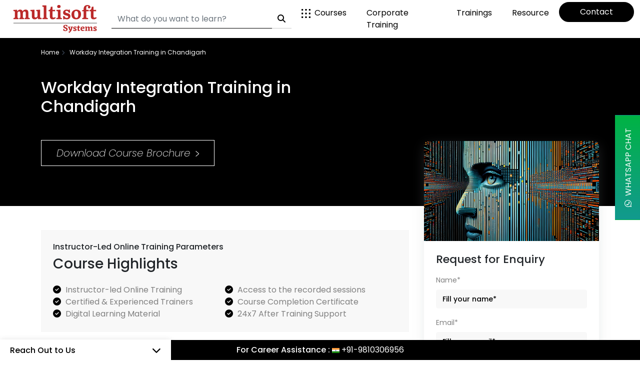

--- FILE ---
content_type: text/html; charset=UTF-8
request_url: https://www.multisoftsystems.com/location/workday-integration-training-chandigarh
body_size: 30798
content:
<!DOCTYPE html>
<html lang="en">
   <head>
      <title>Workday Integration Training in Chandigarh Online Course Certification</title>
      <meta name="description" content="Multisoft's Workday Integration Training in Chandigarh Online Course Certification. Reflecting the cityâ€™s organized ethos, our training is meticulously structured, guiding learners through Workdayâ€™s vast integration landscape." />
      <link rel="canonical" href="https://www.multisoftsystems.com/location/workday-integration-training-chandigarh" />

      <meta charset="UTF-8">
    <meta name="viewport" content="width=device-width, initial-scale=1.0">
    <meta name="csrf-token" content="98F9eima7cnu0kyhHyRsp674KaueveOhUlcfIy00" />
    <meta name="Robots" content="Index, Follow"/>
    <link rel="shortcut icon" type="image/x-icon" href="https://www.multisoftsystems.com/img/favicon.ico" />
    <!-- common css -->
    <link href="https://www.multisoftsystems.com/css/style.css" rel="stylesheet" type="text/css" />
    <link href="https://www.multisoftsystems.com/css/bootstrap.min.css" rel="stylesheet" type="text/css" />
    <!-- fontawesome cdn -->
    <link rel="stylesheet" href="https://cdnjs.cloudflare.com/ajax/libs/font-awesome/6.4.0/css/all.min.css">
    <!-- bootstrap cdn -->

    <!-- Google Tag Manager -->
    <script>(function(w,d,s,l,i){w[l]=w[l]||[];w[l].push({'gtm.start':
    new Date().getTime(),event:'gtm.js'});var f=d.getElementsByTagName(s)[0],
    j=d.createElement(s),dl=l!='dataLayer'?'&l='+l:'';j.async=true;j.src=
    'https://www.googletagmanager.com/gtm.js?id='+i+dl;f.parentNode.insertBefore(j,f);
    })(window,document,'script','dataLayer','GTM-PKPTCF8');</script>

    <!-- End Google Tag Manager -->
    <meta name="msvalidate.01" content="7EB95988FA75B17CAD1BCFAE4440F4B6" />
    

    
    <!-- Global site tag (gtag.js) - Google Ads: 985774769 -->
    <script async src="https://www.googletagmanager.com/gtag/js?id=AW-985774769"></script>
    <script>
        window.dataLayer = window.dataLayer || [];
        function gtag(){dataLayer.push(arguments);}
        gtag('js', new Date());
        gtag('config', 'AW-985774769');
    </script>

     <meta name="google-site-verification" content="-B4wDy8t2_9fTz1PvH_VQpdQTJHgY1YKBo1WRFGXktE" />

    <!-- Google tag (gtag.js) -->
    <script async src="https://www.googletagmanager.com/gtag/js?id=G-96JM7FYE1X"></script>
    <script>
    window.dataLayer = window.dataLayer || [];
    function gtag(){dataLayer.push(arguments);}
    gtag('js', new Date());

    gtag('config', 'G-96JM7FYE1X');
    </script>

    <!-- Google tag (gtag.js) -->

    <script async src="https://www.googletagmanager.com/gtag/js?id=UA-45814274-1"></script>

    <script>

    window.dataLayer = window.dataLayer || [];

    function gtag(){dataLayer.push(arguments);}

    gtag('js', new Date());

    

    gtag('config', 'UA-45814274-1');

    </script>
    
<!-- Brevo Conversations {literal} -->
<script>
    (function(d, w, c) {
        w.BrevoConversationsID = '6848325f477e3a1a430b6778';
        w[c] = w[c] || function() {
            (w[c].q = w[c].q || []).push(arguments);
        };
        var s = d.createElement('script');
        s.async = true;
        s.src = 'https://conversations-widget.brevo.com/brevo-conversations.js';
        if (d.head) d.head.appendChild(s);
    })(document, window, 'BrevoConversations');
</script>
<!-- /Brevo Conversations {/literal} -->


    <!-- Google tag (gtag.js) --> <script async src="https://www.googletagmanager.com/gtag/js?id=G-96JM7FYE1X"></script> <script> window.dataLayer = window.dataLayer || []; function gtag(){dataLayer.push(arguments);} gtag('js', new Date()); gtag('config', 'G-96JM7FYE1X'); </script>

    <!-- SCHEMA -->
    <script type="application/ld+json">
        {
            "@context" : "https://schema.org",
            "@type" : "Organization",
            "name" : "Multisoft Systems.",
            "url" : "https://www.multisoftsystems.com",
            "sameAs" : ["https://www.facebook.com/multisoftsystems","https://twitter.com/Multisoftsys","https://www.youtube.com/user/TheMultisoftsystems","https://www.linkedin.com/company/multisoft-systems","https://www.pinterest.com/multisoftsystem/", "https://instagram.com/Multisoftsystems "],
            "logo": "http://www.multisoftsystems.com/images/logo.png",
            "legalName" : "Multisoft Systems.",
            "address":[
            { "@type": "PostalAddress", "addressCountry": "India", "addressLocality": "Noida", "addressRegion": "Uttar Pardesh", "postalCode": "201301", "streetAddress": "# B - 125, Sector-2 Noida, Near Sector 15 Metro Station," }
            ],
            "contactPoint" : [
            { "@type" : "ContactPoint", "telephone" : "+91-9810306956", "contactType" : "Customer Service", "contactOption" : "TollFree", "areaServed" : "IN" }
            ]
        }
    </script>   

      <meta name="viewport" content="width=device-width, initial-scale=1">
      <meta name="robots" content="index, follow" />
      <meta name="googlebot" content="index, follow, max-snippet:-1, max-image-preview:large, max-video-preview:-1" />
      <meta name="bingbot" content="index, follow, max-snippet:-1, max-image-preview:large, max-video-preview:-1" />

      <meta property="og:locale" content="en_US"/>
      <meta property="og:type" content="website"/>
      <meta property="og:title" content=" Workday Integration Training in Chandigarh Online Course Certification "/>
      <meta property="og:description" content=" Multisoft's Workday Integration Training in Chandigarh Online Course Certification. Reflecting the cityâ€™s organized ethos, our training is meticulously structured, guiding learners through Workdayâ€™s vast integration landscape. "/>
      <meta property="og:site_name" content="Multisoft Systems"/>
      <meta property="og:image" content="https://www.multisoftsystems.com/img/logo.png" />
      <meta property="og:url" content="https://www.multisoftsystems.com/location/workday-integration-training-chandigarh" />
      
      
      <script type='application/ld+json'>
      {
         "@context": "https://www.schema.org",

         "@type": "product",
         "brand": "Multisoft Systems",
         "name": "Workday Integration Training in Chandigarh",
         "image": "https://www.multisoftsystems.com/img/logo.png",

         "description": "Multisoft's Workday Integration Training in Chandigarh Online Course Certification. Reflecting the cityâ€™s organized ethos, our training is meticulously structured, guiding learners through Workdayâ€™s vast integration landscape.",
         "aggregateRating": {
            "@type": "aggregateRating",
            "ratingValue": "4.8",
            "reviewCount": "650",
            "url" : "https://www.multisoftsystems.com/location/workday-integration-training-chandigarh"
         }
      }
    </script>

   </head>
   
   <body>
   <style type="text/css">
      form #CourseSidebar,  form #buildscheduleForm{ display:none; }
      form #CourseBrochureForm{ display:none; }
      form #buildYourschedule{ display:none; }
   </style>
      <!-- *-**************** header start ************************ -->
      <style type="text/css">
   form #headerGlobalSearch{ display:none; }
</style>

<!-- Brevo Conversations {literal} -->
<script>
    (function(d, w, c) {
        w.BrevoConversationsID = '6848325f477e3a1a430b6778';
        w[c] = w[c] || function() {
            (w[c].q = w[c].q || []).push(arguments);
        };
        var s = d.createElement('script');
        s.async = true;
        s.src = 'https://conversations-widget.brevo.com/brevo-conversations.js';
        if (d.head) d.head.appendChild(s);
    })(document, window, 'BrevoConversations');
</script>
<!-- /Brevo Conversations {/literal} -->

<header id="cch">
   <nav class="navbar navbar-expand-lg  shadow">
      <div class="container-fluid">
         <a class="navbar-brand p-0" href="https://www.multisoftsystems.com">
         <img src="https://www.multisoftsystems.com/img/logo.svg" class="img-fluid d-none d-lg-block" alt="logo">
         <img src="https://www.multisoftsystems.com/img/ms-mob-logo.png" class="img-fluid d-lg-none" alt="logo">
         </a>
         <button class="navbar-toggler" type="button" data-bs-toggle="collapse" data-bs-target="#navbar-content" aria-controls="navbarSupportedContent" aria-expanded="false" aria-label="Toggle navigation">
            <i class="fa-solid fa-bars"></i>
         </button>
         <div class="collapse navbar-collapse" id="navbar-content">
            
            <form class="ms-auto search-bar" name="headerSearchForm" action="https://www.multisoftsystems.com/search-courses" method="POST" onsubmit="return getHeaderSearchForm();">

               <div id="honeypot_for_bots_xCGYvXxOkjJWR3zd_wrap" style="display:none;">
        <input name="honeypot_for_bots_xCGYvXxOkjJWR3zd" type="text" value="" id="honeypot_for_bots_xCGYvXxOkjJWR3zd">
        <input name="valid_from" type="text" value="[base64]">
    </div>
               <div style="display:none;"> <input type="text" name="my_name" value=""> </div>
               <input name="_token" type="hidden" value="98F9eima7cnu0kyhHyRsp674KaueveOhUlcfIy00">
               <input type="text" id="headerGlobalSearch" name="header_global_search" onpaste="return false" />

               <div class="input-group">

                  <input class="form-control mr-2" type="search" onkeyup="getHeaderSearchCourses()" id="courseName" name="course_name" placeholder="What do you want to learn?" aria-label="Search" autocomplete="off" required="">
                                    <button class="border-0" type="submit"><i class="fa-solid fa-magnifying-glass"></i></button>
               </div>
               <div id="crsResultHead" style="display: none;"></div>
            </form>
            
            
            <div id="result_mobile"></div>
            <div class="clearfix"></div>

            <ul class="navbar-nav ms-auto mb-2 mb-lg-0">
               <li class="nav-item dropdown dropdown-mega position-static">
                  <a class="nav-link dropdown-toggle" href="#" data-bs-toggle="dropdown" data-bs-auto-close="outside">
                        <svg xmlns="http://www.w3.org/2000/svg" xmlns:xlink="http://www.w3.org/1999/xlink" width="18px" height="18px" class="me-2">
                           <path class="category-icon" fill-rule="evenodd" d="M17.000,18.000 L15.719,18.000 C15.166,18.000 14.719,17.552 14.719,17.000 L14.719,15.719 C14.719,15.166 15.166,14.719 15.719,14.719 L17.000,14.719 C17.552,14.719 18.000,15.166 18.000,15.719 L18.000,17.000 C18.000,17.552 17.552,18.000 17.000,18.000 ZM17.000,10.625 L15.719,10.625 C15.166,10.625 14.719,10.177 14.719,9.625 L14.719,8.343 C14.719,7.791 15.166,7.343 15.719,7.343 L17.000,7.343 C17.552,7.343 18.000,7.791 18.000,8.343 L18.000,9.625 C18.000,10.177 17.552,10.625 17.000,10.625 ZM17.000,3.281 L15.719,3.281 C15.166,3.281 14.719,2.833 14.719,2.281 L14.719,1.000 C14.719,0.448 15.166,-0.000 15.719,-0.000 L17.000,-0.000 C17.552,-0.000 18.000,0.448 18.000,1.000 L18.000,2.281 C18.000,2.833 17.552,3.281 17.000,3.281 ZM9.625,18.000 L8.344,18.000 C7.791,18.000 7.344,17.552 7.344,17.000 L7.344,15.719 C7.344,15.166 7.791,14.719 8.344,14.719 L9.625,14.719 C10.177,14.719 10.625,15.166 10.625,15.719 L10.625,17.000 C10.625,17.552 10.177,18.000 9.625,18.000 ZM9.625,10.625 L8.344,10.625 C7.791,10.625 7.344,10.177 7.344,9.625 L7.344,8.343 C7.344,7.791 7.791,7.343 8.344,7.343 L9.625,7.343 C10.177,7.343 10.625,7.791 10.625,8.343 L10.625,9.625 C10.625,10.177 10.177,10.625 9.625,10.625 ZM9.625,3.281 L8.344,3.281 C7.791,3.281 7.344,2.833 7.344,2.281 L7.344,1.000 C7.344,0.448 7.791,-0.000 8.344,-0.000 L9.625,-0.000 C10.177,-0.000 10.625,0.448 10.625,1.000 L10.625,2.281 C10.625,2.833 10.177,3.281 9.625,3.281 ZM2.281,18.000 L1.000,18.000 C0.448,18.000 -0.000,17.552 -0.000,17.000 L-0.000,15.719 C-0.000,15.166 0.448,14.719 1.000,14.719 L2.281,14.719 C2.834,14.719 3.281,15.166 3.281,15.719 L3.281,17.000 C3.281,17.552 2.834,18.000 2.281,18.000 ZM2.281,10.625 L1.000,10.625 C0.448,10.625 -0.000,10.177 -0.000,9.625 L-0.000,8.343 C-0.000,7.791 0.448,7.343 1.000,7.343 L2.281,7.343 C2.834,7.343 3.281,7.791 3.281,8.343 L3.281,9.625 C3.281,10.177 2.834,10.625 2.281,10.625 ZM2.281,3.281 L1.000,3.281 C0.448,3.281 -0.000,2.833 -0.000,2.281 L-0.000,1.000 C-0.000,0.448 0.448,-0.000 1.000,-0.000 L2.281,-0.000 C2.834,-0.000 3.281,0.448 3.281,1.000 L3.281,2.281 C3.281,2.833 2.834,3.281 2.281,3.281 Z"></path>
                        </svg>Courses</a>
                  <div class="dropdown-menu shadow">
                     <div class="mega-content">
                        <div class="row main_menu_62">
                           <div class="col-md-8">
                              <div class="main_menu_6261">
                                 <h5 class="ps-2">Domain</h5>
                                 <ul class="ps-0">
                                    <li><a href="https://www.multisoftsystems.com/artificial-intelligence" class="sub-menu-item">Artificial Intelligence</a></li>   
                                    <li><a href="https://www.multisoftsystems.com/big-data" class="sub-menu-item">Big Data </a></li>
                                    <li><a href="https://www.multisoftsystems.com/business-analytics" class="sub-menu-item">Business Analytics </a></li>
                                    <li><a href="https://www.multisoftsystems.com/business-intelligence" class="sub-menu-item">Business Intelligence </a></li>
                                    <li><a href="https://www.multisoftsystems.com/cad-cam-piping" class="sub-menu-item">CAD/CAM </a></li>
                                    <li><a href="https://www.multisoftsystems.com/cloud-computing" class="sub-menu-item">Cloud Computing </a></li>
                                    <li><a href="https://www.multisoftsystems.com/civil" class="sub-menu-item">Civil Design </a></li>
                                    <li><a href="https://www.multisoftsystems.com/data-warehouse" class="sub-menu-item">Data Warehouse</a></li>
                                    <li><a href="https://www.multisoftsystems.com/data-analytics" class="sub-menu-item">Data & Analytics</a></li>
                                    <li><a href="https://www.multisoftsystems.com/data-science" class="sub-menu-item">Data Science</a></li>
                                    <li><a href="https://www.multisoftsystems.com/embedded-systems" class="sub-menu-item">Embedded System </a></li>
                                    <li><a href="https://www.multisoftsystems.com/cyber-security" class="sub-menu-item">Information Security</a></li>
                                    <li><a href="https://www.multisoftsystems.com/machine-learning" class="sub-menu-item">Machine Learning </a></li>
                                    <li><a href="https://www.multisoftsystems.com/mechanical" class="sub-menu-item">Mechanical CAD </a></li>
                                    <li><a href="https://www.multisoftsystems.com/microsoft-dynamics" class="sub-menu-item">MS Dynamics<sup>&reg;</sup> </a></li>
                                    <li><a href="https://www.multisoftsystems.com/mobility" class="sub-menu-item">Mobile Web Development </a></li>
                                    <li><a href="https://www.multisoftsystems.com/project-management" class="sub-menu-item">Project Management</a></li>
                                    <li><a href="https://www.multisoftsystems.com/webdesigning-development" class="sub-menu-item">Prog. & Development </a></li>
                                    <li><a href="https://www.multisoftsystems.com/robotics-process-automation" class="sub-menu-item">Robotics</a></li>
                                    <li><a href="https://www.multisoftsystems.com/itil" class="sub-menu-item">Service Management </a></li>
                                    <li><a href="https://www.multisoftsystems.com/software-testing" class="sub-menu-item">Software Quality Testing </a></li>
                                    <li><a href="https://www.multisoftsystems.com/salesforce" class="sub-menu-item">Salesforce </a></li>
                                    <li><a href="https://www.multisoftsystems.com/six-sigma-training-courses" class="sub-menu-item">Six Sigma </a></li>
                                    <li><a href="https://www.multisoftsystems.com/virtualization" class="sub-menu-item">Virtualization</a></li>
                                 </ul>
                              </div>
                           </div>

                           <div class="col-md-4">
                              <div class="main_menu_6262">
                                 <h5 class="ps-2">Brands</h5>
                                 <ul class="ps-0">
                                    <li><a href="https://www.multisoftsystems.com/itil" class="sub-menu-item">Axelos</a></li>
                                    <li><a href="https://www.multisoftsystems.com/cloud-computing" class="sub-menu-item">AWS</a></li>
                                    <li><a href="https://www.multisoftsystems.com/cisco" class="sub-menu-item">Cisco</a></li>
                                    <li><a href="https://www.multisoftsystems.com/comptia" class="sub-menu-item">CompTIA</a></li>
                                    <li><a href="https://www.multisoftsystems.com/google-cloud" class="sub-menu-item">Google Cloud </a></li>
                                    <li><a href="https://www.multisoftsystems.com/ibm-certification-training-courses" class="sub-menu-item">IBM</a></li>
                                    <li><a href="https://www.multisoftsystems.com/microsoft" class="sub-menu-item">Microsoft </a></li>
                                    <li><a href="https://www.multisoftsystems.com/oracle" class="sub-menu-item">Oracle</a></li>
                                    <li><a href="https://www.multisoftsystems.com/redhat" class="sub-menu-item">Red Hat</a></li>
                                    <li><a href="https://www.multisoftsystems.com/salesforce" class="sub-menu-item">Salesforce</a></li>
                                 </ul>
                              </div>
                           </div>

                     </div>
                  </div>
               </li>
               <li class="nav-item">
                  <a class="nav-link"  href="https://www.multisoftsystems.com/trainings/onsite-corporate-training" >Corporate Training</a>
               </li>
               <li class="nav-item dropdown">
                  <a class="nav-link dropdown-toggle" href="#" data-bs-toggle="dropdown" data-bs-auto-close="outside">Trainings</a>
                  <ul class="dropdown-menu shadow">
                     <li><a class="dropdown-item" href="https://www.multisoftsystems.com/trainings/onsite-corporate-training">Corporate Training</a></li>
                     <li><a class="dropdown-item" href="https://www.multisoftsystems.com/trainings/classroom-training">Classroom Training</a></li>
                     <li><a class="dropdown-item" href="https://www.multisoftsystems.com/trainings/industrial-training">Industrial Training</a></li>
                     <li><a class="dropdown-item" href="https://www.multisoftsystems.com/trainings/online-training">Online Training</a></li>
                     <li><a class="dropdown-item" href="https://www.multisoftsystems.com/trainings/build-your-own-schedule">Build Your Own Schedule</a></li>
                     <li><a class="dropdown-item" href="https://www.multisoftsystems.com/trainings/upcoming-batches">Upcoming Batches</a></li>
                     <li><a class="dropdown-item" href="https://www.multisoftsystems.com/private-team-training">Team Training</a></li>
                  </ul>
               </li>
               <li class="nav-item dropdown">
                  <a class="nav-link dropdown-toggle" href="#" data-bs-toggle="dropdown" data-bs-auto-close="outside">Resource</a>
                  <ul class="dropdown-menu shadow">
                     <li><a class="dropdown-item" href="https://www.multisoftsystems.com/events">Events</a></li>
                     <li><a class="dropdown-item" href="https://www.multisoftsystems.com/article">Article</a></li>
                     <li><a class="dropdown-item" href="https://www.multisoftsystems.com/customize-content-solution">Custom Content Solutions</a></li>
                     <li><a class="dropdown-item" href="https://www.multisoftsystems.com/assessments">Practice Assessment</a></li>
                     <li><a class="dropdown-item" href="https://www.multisoftsystems.com/online-certificate">Request for Certificate</a></li>
                     <li><a class="dropdown-item" href="https://www.multisoftsystems.com/resource">Resource Library</a></li>
                     <li><a class="dropdown-item" href="https://www.multisoftsystems.com/video-library">Video Library</a></li>
                     <li><a class="dropdown-item" href="https://www.multisoftsystems.com/photo-gallery">Photo Gallery</a></li>
                     <li><a class="dropdown-item" href="https://www.multisoftsystems.com/feedback">Feedback</a></li>
                     <li><a class="dropdown-item" href="https://www.multisoftsystems.com/benefit">Benefits</a></li>
                     <li><a class="dropdown-item" href="https://www.multisoftsystems.com/delivery">Delivery</a></li>
                     <li><a class="dropdown-item" href="https://www.multisoftsystems.com/faqs">FAQS</a></li>
                     <li><a class="dropdown-item" href="https://www.multisoftsystems.com/blog">Blog</a></li>
                     <li><a class="dropdown-item" href="https://www.multisoftsystems.com/visa-assistance">Visa Assistance</a></li>
                  </ul>
               </li>
               <li class="nav-item">
                  <a class="nav-link spl_btn"  href="https://www.multisoftsystems.com/contact-us" >Contact</a>
               </li>
            </ul>
         </div>
      </div>
   </nav>
</header>


<div id="mobsearch">
   <form class="ms-auto search-bar" name="headerSearchForm" action="https://www.multisoftsystems.com/search-courses-mobile" method="POST" onsubmit="return getHeaderMobileSearchForm();">

      <div id="honeypot_for_bots_iWbWKGxOHS1OpFMT_wrap" style="display:none;">
        <input name="honeypot_for_bots_iWbWKGxOHS1OpFMT" type="text" value="" id="honeypot_for_bots_iWbWKGxOHS1OpFMT">
        <input name="valid_from" type="text" value="[base64]">
    </div>
      <div style="display:none;"> <input type="text" name="my_name" value=""> </div>
      <input name="_token" type="hidden" value="98F9eima7cnu0kyhHyRsp674KaueveOhUlcfIy00">
      <input type="text" id="headerGlobalSearch" name="header_global_search" onpaste="return false" />


      <div class="input-group">
         <!-- onpaste="return false;" ondrop="return false;" -->
         <!-- <input type="search" onkeyup="getAllSearchCourses()" name="search_words" id="searchWordsH" placeholder="search Cloud computing course" autocomplete="off"> -->
         <input class="form-control mr-2" type="search" onkeyup="getHeaderSearchCoursesMobile()" id="courseNameM" name="course_name" placeholder="What do you want to learn?" aria-label="Search" pattern="[A-Za-z ]{2,100}" oninvalid="this.setCustomValidity('Course Name should be 2-100 characters')" oninput="this.setCustomValidity('')" autocomplete="off" required="">
                  <button class="border-0" type="submit"><i class="fa-solid fa-magnifying-glass"></i></button>
      </div>
      <div id="crsResultHeadMobile" style="display: none;"></div>
   
   </form>
</div>


      
      <!-- *-**************** header end ************************** -->
      <!-- *-**************** main start ************************** -->
      <main>
         <!-- banner section start -->
         <section id="course_banner">
            <div class="container">
               <div class="row">
               <div class="col-md-12">
                     <div class="breadcrumb_domain_wrap">
                        <ul class="d-flex flex-wrap mb-0 p-0">
                           <li><a href="https://www.multisoftsystems.com">Home</a></li>
                           <li>Workday Integration Training in Chandigarh</li>
                        </ul>
                     </div>
                  </div>
                  <div class="col-md-6">
                     <div class="course_banner_content">
                        <h1 class="title"> Workday Integration Training in Chandigarh</h1>
                        <!-- <a href="">Download Course Brochure <span class="arrow_1"></span></a> -->
                        <a class="animated-arrow" href="">
                           <span class="the-arrow -left"> <span class="shaft"></span></span>
                           <span class="main">
                              <span class="text">Download Course Brochure</span>
                              <span class="the-arrow -right">
                                 <span class="shaft"></span>
                              </span>
                           </span>
                        </a>
                     </div>
                  </div>
               </div>
            </div>
         </section>
         <!-- banner section end -->
         <!-- course details first section start -->
         <section id="course_first">
            <div class="container">
               <div class="row justify-content-between">
                  <div class="col-md-8">
                     <div class="course_first_section_content mt-5">

                        

                        <div class="course_hightlight-wrap mt-5 p-4">
                            <div class="head_content">
                                <h3>Instructor-Led Online Training Parameters</h3>
                                <h2>Course Highlights</h2>
                             </div>
    
                             <div class="course_hightlight mt-4">
                                <ul class="ps-0 d-flex flex-wrap mb-0">
                                    <li><i class="fa-solid fa-circle-check"></i> Instructor-led Online Training </li>
                                    <li><i class="fa-solid fa-circle-check"></i> Access to the recorded sessions </li>
                                    <li><i class="fa-solid fa-circle-check"></i> Certified & Experienced Trainers </li>
                                    <li><i class="fa-solid fa-circle-check"></i> Course Completion Certificate </li>
                                    <li><i class="fa-solid fa-circle-check"></i> Digital Learning Material </li>
                                    <li><i class="fa-solid fa-circle-check"></i> 24x7 After Training Support </li>
                                </ul>
                             </div>
                        </div>
                        
                                                <div class="course_overview">
                           <div class="head_content mt-5"> <h2>Workday Integration Training in Chandigarh Course Overview</h2> </div>
                           <div class="course_overview_content mt-3"> <p> <p>We are excited to offer Workday Integration Course for HCM professionals, System administrators, and IT professionals. To pursue this certification training, you are supposed to have basic knowledge of Workday HCM and work experience in recruitment and other HR processes. You will learn the process of creating integration systems based on integration system templates and integrating ions with Workday&rsquo;s business process framework.</p>

<p>Chandigarh, a city synonymous with organization and planning, welcomes Multisoft&#39;s Workday Integration Training. Reflecting the city&rsquo;s organized ethos, our training is meticulously structured, guiding learners through Workday&rsquo;s vast integration landscape. From understanding the basics of Workday&rsquo;s integrations to mastering advanced techniques, our Chandigarh sessions are comprehensive. Multisoft prides itself on crafting training modules that resonate with the unique needs of the Tricity&#39;s professional crowd.</p>

<p>Our highly experienced subject matter experts are ready to give you a way to become a Certified Workday Professional. You will learn the process of creating integration systems based on integration system templates, transforming data structure and content, integrating ions with Workday&rsquo;s business process framework, applying Workday security concepts to Document Transformation and EIB Integrations, and leveraging Workday Report Writer and calculated fields to create integrated systems.</p>

<div class="overview_sub_head"><strong>Workday Integration Course Objective</strong></div>

<div class="overview_list">
<ul>
	<li>How to transform templates, and the Enterprise Integration Builder (EIB) framework?</li>
	<li>How to leverage Workday Report Writer and calculated fields to create integrated systems?</li>
	<li>How to create integrated systems based on integration system templates?</li>
	<li>How to review inbound integration services for these integration system types?</li>
	<li>How to transform data structure and content using Document Transformations?</li>
	<li>How to integrate ions with Workday&rsquo;s business process framework?</li>
	<li>How to review the major steps of the Workday Project Management process?</li>
	<li>How to apply Workday security concepts to Document Transformation and EIB Integrations?</li>
</ul>
</div>

<div class="overview_sub_head"><strong>Workday Integration Online Training</strong></div>

<div class="overview_list">
<ul>
	<li>Recorded Videos After Training</li>
	<li>Digital Learning Material</li>
	<li>Course Completion Certificate</li>
	<li>24x7 After Training Support</li>
</ul>
</div>

<div class="overview_sub_head"><strong>Target Audience</strong></div>

<div class="overview_list">
<ul>
	<li>HCM professionals</li>
	<li>System administrators</li>
	<li>IT professionals</li>
</ul>
</div>

<div class="overview_sub_head"><strong>Workday Integration Course Prerequisites</strong></div>

<div class="overview_list">
<ul>
	<li>To pursue the Workday Integration Training, you are supposed to have basic knowledge in Workday HCM. However, it would be an added advantage if a trainee has experience in the HR processes, such as recruitment.</li>
</ul>
</div>

<div class="overview_sub_head"><strong>Workday Integration Course Certification</strong></div>

<div class="overview_list">
<ul>
	<li>Multisoft Systems will provide you with a training completion certificate after completing this Workday Integration Training.</li>
</ul>
</div> </p> </div>
                        </div>
                                                

                        <div id="schedule" class="course_schedule_table mt-5">
                           <div class="head_content text-center">
                              <h3>Instructor-led Training Live Online Classes</h3>
                              
                           </div>
                           <div class="custom_schedule_wrap d-flex flex-wrap justify-content-center align-items-center mt-4">
                              <h2 class="me-4">Suitable batches for you</h2>
                              <ul class="nav nav-tabs" id="myTab" role="tablist">
                                 <li class="nav-item" role="presentation">
                                 <button class="nav-link active" id="schedule-tab" data-bs-toggle="tab" data-bs-target="#schedulelist" type="button" role="tab" aria-controls="schedulelist" aria-selected="true">Schedule</button>
                                 </li>
                                 <li class="nav-item" role="presentation">
                                 <button class="nav-link" id="corporate-tab" data-bs-toggle="tab" data-bs-target="#corporate" type="button" role="tab" aria-controls="corporate" aria-selected="false">Corporate training</button>
                                 </li>
                              </ul>
                           </div>
                              
                           <div class="tab-content" id="myTabContent">
                              <div class="tab-pane fade show active" id="schedulelist" role="tabpanel" aria-labelledby="schedule-tab">
                                 <div class="schedule_table">
                                    <div class="table-responsive mt-4">
                                       <table class="table table-striped text-center mb-0">
                                       
                                          <tbody>
                                             <tr>
                                                <td>Jan, 2026</td>
                                                <td>Weekdays</td>
                                                <td>Mon-Fri</td>
                                                <td><a href="javascript:void(0);" data-bs-toggle="modal" data-bs-target="#ccm">Enquire Now</a></td>
                                             </tr>
                                             <tr>
                                                <td></td>
                                                <td>Weekend</td>
                                                <td>Sat-Sun</td>
                                                <td><a href="javascript:void(0);" data-bs-toggle="modal" data-bs-target="#ccm">Enquire Now</a></td>
                                             </tr>
                                             <tr>
                                                
                                                
                                                <td>Feb, 2026</td>
                                                <td>Weekdays</td>
                                                <td>Mon-Fri</td>
                                                <td><a href="javascript:void(0);" data-bs-toggle="modal" data-bs-target="#ccm">Enquire Now</a></td>
                                             </tr>
                                             <tr>
                                                <td></td>
                                                <td>Weekend</td>
                                                <td>Sat-Sun</td>
                                                <td><a href="javascript:void(0);" data-bs-toggle="modal" data-bs-target="#ccm">Enquire Now</a></td>
                                             </tr>
                                          </tbody>
                                       </table>
                                    </div>
                                 </div>
                              </div>
                              <div class="tab-pane fade" id="corporate" role="tabpanel" aria-labelledby="corporate-tab">
                                 <div class="corporate_form" id="corporate_form">
                                    <form name="corporateEnquiryForm" action="https://www.multisoftsystems.com/corporate-enquiry" method="POST" onsubmit="return getCorporateEnquiryForm();" autocomplete="off">

                                       <div id="honeypot_for_bots_LTGVZPtrjGR5KxXI_wrap" style="display:none;">
        <input name="honeypot_for_bots_LTGVZPtrjGR5KxXI" type="text" value="" id="honeypot_for_bots_LTGVZPtrjGR5KxXI">
        <input name="valid_from" type="text" value="[base64]">
    </div>
                                       <div style="display:none;"> <input type="text" name="my_name" value=""> </div>
                                       <input name="_token" type="hidden" value="98F9eima7cnu0kyhHyRsp674KaueveOhUlcfIy00">
                                       <input type="text" id="corporateEnquiryFrm" name="corporate_enquiry" onpaste="return false" />
               
                                       <div class="row">
                                          <div class="col-md-12">
                                             <div class="corporate_head">
                                                <h4>Share details to upskills your team</h4>
                                                <hr>
                                             </div>
                                          </div>
               
                                          <div class="col-md-6">
                                             <div class="form-group mb-3">
                                                <label for="name" class="form-label">Name*</label>
                                                <input type="text" class="form-control" id="crp_name" name="name" placeholder="Your Name*" pattern="[A-Za-z ]{2,30}" oninvalid="this.setCustomValidity('Name should be 2-30 characters')" oninput="this.setCustomValidity('')" onpaste="return false;" ondrop="return false;" autocomplete="off" required="">
                                                                                             </div>
                                          </div>
                                          <div class="col-md-6">
                                             <div class="form-group mb-3">
                                                <label for="name" class="form-label">Company Name*</label>
                                                <input type="text" class="form-control" id="crp_company_name" name="company_name" placeholder="Company Name*" pattern="[A-Za-z ]{2,100}" oninvalid="this.setCustomValidity('Name should be 2-100 characters')" oninput="this.setCustomValidity('')" onpaste="return false;" ondrop="return false;" autocomplete="off" required="">
                                                                                             </div>
                                          </div>
               
                                          <div class="col-md-6">
                                             <div class="form-group mb-3">
                                                <label for="name" class="form-label">Email ID*</label>
                                                <input type="email" class="form-control" id="crp_email" name="email" placeholder="Email ID*" oninvalid="this.setCustomValidity('Please enter valid email address')" oninput="this.setCustomValidity('')" onpaste="return false;" ondrop="return false;" autocomplete="off" required="">
                                                                                                </div>
                                          </div>
               
                                          <div class="col-md-6">
                                             <div class="form-group mb-3">
                                                <label for="name" class="form-label">Number*</label>
                                                <div class="ccm-num d-flex">
                                                   <select name="country_code" id="country_code">
                                                      <option value="">Select Country</option>
                                                                                                                                                                      <option  value="Afghanistan (93)"> Afghanistan ( 93 ) </option>
                                                                                                                <option  value="Aland Islands (358)"> Aland Islands ( 358 ) </option>
                                                                                                                <option  value="Albania (355)"> Albania ( 355 ) </option>
                                                                                                                <option  value="Algeria (213)"> Algeria ( 213 ) </option>
                                                                                                                <option  value="American Samoa (1+684)"> American Samoa ( 1+684 ) </option>
                                                                                                                <option  value="Andorra (376)"> Andorra ( 376 ) </option>
                                                                                                                <option  value="Angola (244)"> Angola ( 244 ) </option>
                                                                                                                <option  value="Anguilla (1+264)"> Anguilla ( 1+264 ) </option>
                                                                                                                <option  value="Antarctica (672)"> Antarctica ( 672 ) </option>
                                                                                                                <option  value="Antigua and Barbuda (1+268)"> Antigua and Barbuda ( 1+268 ) </option>
                                                                                                                <option  value="Argentina (54)"> Argentina ( 54 ) </option>
                                                                                                                <option  value="Armenia (374)"> Armenia ( 374 ) </option>
                                                                                                                <option  value="Aruba (297)"> Aruba ( 297 ) </option>
                                                                                                                <option  value="Australia (61)"> Australia ( 61 ) </option>
                                                                                                                <option  value="Austria (43)"> Austria ( 43 ) </option>
                                                                                                                <option  value="Azerbaijan (994)"> Azerbaijan ( 994 ) </option>
                                                                                                                <option  value="Bahamas (1+242)"> Bahamas ( 1+242 ) </option>
                                                                                                                <option  value="Bahrain (973)"> Bahrain ( 973 ) </option>
                                                                                                                <option  value="Bangladesh (880)"> Bangladesh ( 880 ) </option>
                                                                                                                <option  value="Barbados (1+246)"> Barbados ( 1+246 ) </option>
                                                                                                                <option  value="Belarus (375)"> Belarus ( 375 ) </option>
                                                                                                                <option  value="Belgium (32)"> Belgium ( 32 ) </option>
                                                                                                                <option  value="Belize (501)"> Belize ( 501 ) </option>
                                                                                                                <option  value="Benin (229)"> Benin ( 229 ) </option>
                                                                                                                <option  value="Bermuda (1+441)"> Bermuda ( 1+441 ) </option>
                                                                                                                <option  value="Bhutan (975)"> Bhutan ( 975 ) </option>
                                                                                                                <option  value="Bolivia (591)"> Bolivia ( 591 ) </option>
                                                                                                                <option  value="Bonaire, Sint Eustatius and Saba (599)"> Bonaire, Sint Eustatius and Saba ( 599 ) </option>
                                                                                                                <option  value="Bosnia and Herzegovina (387)"> Bosnia and Herzegovina ( 387 ) </option>
                                                                                                                <option  value="Botswana (267)"> Botswana ( 267 ) </option>
                                                                                                                <option  value="Bouvet Island (NONE)"> Bouvet Island ( NONE ) </option>
                                                                                                                <option  value="Brazil (55)"> Brazil ( 55 ) </option>
                                                                                                                <option  value="British Indian Ocean Territory (246)"> British Indian Ocean Territory ( 246 ) </option>
                                                                                                                <option  value="Brunei (673)"> Brunei ( 673 ) </option>
                                                                                                                <option  value="Bulgaria (359)"> Bulgaria ( 359 ) </option>
                                                                                                                <option  value="Burkina Faso (226)"> Burkina Faso ( 226 ) </option>
                                                                                                                <option  value="Burundi (257)"> Burundi ( 257 ) </option>
                                                                                                                <option  value="Cambodia (855)"> Cambodia ( 855 ) </option>
                                                                                                                <option  value="Cameroon (237)"> Cameroon ( 237 ) </option>
                                                                                                                <option  value="Canada (1)"> Canada ( 1 ) </option>
                                                                                                                <option  value="Cape Verde (238)"> Cape Verde ( 238 ) </option>
                                                                                                                <option  value="Cayman Islands (1+345)"> Cayman Islands ( 1+345 ) </option>
                                                                                                                <option  value="Central African Republic (236)"> Central African Republic ( 236 ) </option>
                                                                                                                <option  value="Chad (235)"> Chad ( 235 ) </option>
                                                                                                                <option  value="Chile (56)"> Chile ( 56 ) </option>
                                                                                                                <option  value="China (86)"> China ( 86 ) </option>
                                                                                                                <option  value="Christmas Island (61)"> Christmas Island ( 61 ) </option>
                                                                                                                <option  value="Cocos (Keeling) Islands (61)"> Cocos (Keeling) Islands ( 61 ) </option>
                                                                                                                <option  value="Colombia (57)"> Colombia ( 57 ) </option>
                                                                                                                <option  value="Comoros (269)"> Comoros ( 269 ) </option>
                                                                                                                <option  value="Congo (242)"> Congo ( 242 ) </option>
                                                                                                                <option  value="Cook Islands (682)"> Cook Islands ( 682 ) </option>
                                                                                                                <option  value="Costa Rica (506)"> Costa Rica ( 506 ) </option>
                                                                                                                <option  value="Cote d&#039;ivoire (Ivory Coast) (225)"> Cote d&#039;ivoire (Ivory Coast) ( 225 ) </option>
                                                                                                                <option  value="Croatia (385)"> Croatia ( 385 ) </option>
                                                                                                                <option  value="Cuba (53)"> Cuba ( 53 ) </option>
                                                                                                                <option  value="Curacao (599)"> Curacao ( 599 ) </option>
                                                                                                                <option  value="Cyprus (357)"> Cyprus ( 357 ) </option>
                                                                                                                <option  value="Czech Republic (420)"> Czech Republic ( 420 ) </option>
                                                                                                                <option  value="Democratic Republic of the Congo (243)"> Democratic Republic of the Congo ( 243 ) </option>
                                                                                                                <option  value="Denmark (45)"> Denmark ( 45 ) </option>
                                                                                                                <option  value="Djibouti (253)"> Djibouti ( 253 ) </option>
                                                                                                                <option  value="Dominica (1+767)"> Dominica ( 1+767 ) </option>
                                                                                                                <option  value="Dominican Republic (1+809, 8)"> Dominican Republic ( 1+809, 8 ) </option>
                                                                                                                <option  value="Ecuador (593)"> Ecuador ( 593 ) </option>
                                                                                                                <option  value="Egypt (20)"> Egypt ( 20 ) </option>
                                                                                                                <option  value="El Salvador (503)"> El Salvador ( 503 ) </option>
                                                                                                                <option  value="Equatorial Guinea (240)"> Equatorial Guinea ( 240 ) </option>
                                                                                                                <option  value="Eritrea (291)"> Eritrea ( 291 ) </option>
                                                                                                                <option  value="Estonia (372)"> Estonia ( 372 ) </option>
                                                                                                                <option  value="Ethiopia (251)"> Ethiopia ( 251 ) </option>
                                                                                                                <option  value="Falkland Islands (Malvinas) (500)"> Falkland Islands (Malvinas) ( 500 ) </option>
                                                                                                                <option  value="Faroe Islands (298)"> Faroe Islands ( 298 ) </option>
                                                                                                                <option  value="Fiji (679)"> Fiji ( 679 ) </option>
                                                                                                                <option  value="Finland (358)"> Finland ( 358 ) </option>
                                                                                                                <option  value="France (33)"> France ( 33 ) </option>
                                                                                                                <option  value="French Guiana (594)"> French Guiana ( 594 ) </option>
                                                                                                                <option  value="French Polynesia (689)"> French Polynesia ( 689 ) </option>
                                                                                                                <option  value="French Southern Territories ()"> French Southern Territories (  ) </option>
                                                                                                                <option  value="Gabon (241)"> Gabon ( 241 ) </option>
                                                                                                                <option  value="Gambia (220)"> Gambia ( 220 ) </option>
                                                                                                                <option  value="Georgia (995)"> Georgia ( 995 ) </option>
                                                                                                                <option  value="Germany (49)"> Germany ( 49 ) </option>
                                                                                                                <option  value="Ghana (233)"> Ghana ( 233 ) </option>
                                                                                                                <option  value="Gibraltar (350)"> Gibraltar ( 350 ) </option>
                                                                                                                <option  value="Greece (30)"> Greece ( 30 ) </option>
                                                                                                                <option  value="Greenland (299)"> Greenland ( 299 ) </option>
                                                                                                                <option  value="Grenada (1+473)"> Grenada ( 1+473 ) </option>
                                                                                                                <option  value="Guadaloupe (590)"> Guadaloupe ( 590 ) </option>
                                                                                                                <option  value="Guam (1+671)"> Guam ( 1+671 ) </option>
                                                                                                                <option  value="Guatemala (502)"> Guatemala ( 502 ) </option>
                                                                                                                <option  value="Guernsey (44)"> Guernsey ( 44 ) </option>
                                                                                                                <option  value="Guinea (224)"> Guinea ( 224 ) </option>
                                                                                                                <option  value="Guinea-Bissau (245)"> Guinea-Bissau ( 245 ) </option>
                                                                                                                <option  value="Guyana (592)"> Guyana ( 592 ) </option>
                                                                                                                <option  value="Haiti (509)"> Haiti ( 509 ) </option>
                                                                                                                <option  value="Heard Island and McDonald Islands (NONE)"> Heard Island and McDonald Islands ( NONE ) </option>
                                                                                                                <option  value="Honduras (504)"> Honduras ( 504 ) </option>
                                                                                                                <option  value="Hong Kong (852)"> Hong Kong ( 852 ) </option>
                                                                                                                <option  value="Hungary (36)"> Hungary ( 36 ) </option>
                                                                                                                <option  value="Iceland (354)"> Iceland ( 354 ) </option>
                                                                                                                <option selected value="India (91)"> India ( 91 ) </option>
                                                                                                                <option  value="Indonesia (62)"> Indonesia ( 62 ) </option>
                                                                                                                <option  value="Iran (98)"> Iran ( 98 ) </option>
                                                                                                                <option  value="Iraq (964)"> Iraq ( 964 ) </option>
                                                                                                                <option  value="Ireland (353)"> Ireland ( 353 ) </option>
                                                                                                                <option  value="Isle of Man (44)"> Isle of Man ( 44 ) </option>
                                                                                                                <option  value="Israel (972)"> Israel ( 972 ) </option>
                                                                                                                <option  value="Italy (39)"> Italy ( 39 ) </option>
                                                                                                                <option  value="Jamaica (1+876)"> Jamaica ( 1+876 ) </option>
                                                                                                                <option  value="Japan (81)"> Japan ( 81 ) </option>
                                                                                                                <option  value="Jersey (44)"> Jersey ( 44 ) </option>
                                                                                                                <option  value="Jordan (962)"> Jordan ( 962 ) </option>
                                                                                                                <option  value="Kazakhstan (7)"> Kazakhstan ( 7 ) </option>
                                                                                                                <option  value="Kenya (254)"> Kenya ( 254 ) </option>
                                                                                                                <option  value="Kiribati (686)"> Kiribati ( 686 ) </option>
                                                                                                                <option  value="Kosovo (381)"> Kosovo ( 381 ) </option>
                                                                                                                <option  value="Kuwait (965)"> Kuwait ( 965 ) </option>
                                                                                                                <option  value="Kyrgyzstan (996)"> Kyrgyzstan ( 996 ) </option>
                                                                                                                <option  value="Laos (856)"> Laos ( 856 ) </option>
                                                                                                                <option  value="Latvia (371)"> Latvia ( 371 ) </option>
                                                                                                                <option  value="Lebanon (961)"> Lebanon ( 961 ) </option>
                                                                                                                <option  value="Lesotho (266)"> Lesotho ( 266 ) </option>
                                                                                                                <option  value="Liberia (231)"> Liberia ( 231 ) </option>
                                                                                                                <option  value="Libya (218)"> Libya ( 218 ) </option>
                                                                                                                <option  value="Liechtenstein (423)"> Liechtenstein ( 423 ) </option>
                                                                                                                <option  value="Lithuania (370)"> Lithuania ( 370 ) </option>
                                                                                                                <option  value="Luxembourg (352)"> Luxembourg ( 352 ) </option>
                                                                                                                <option  value="Macao (853)"> Macao ( 853 ) </option>
                                                                                                                <option  value="Macedonia (389)"> Macedonia ( 389 ) </option>
                                                                                                                <option  value="Madagascar (261)"> Madagascar ( 261 ) </option>
                                                                                                                <option  value="Malawi (265)"> Malawi ( 265 ) </option>
                                                                                                                <option  value="Malaysia (60)"> Malaysia ( 60 ) </option>
                                                                                                                <option  value="Maldives (960)"> Maldives ( 960 ) </option>
                                                                                                                <option  value="Mali (223)"> Mali ( 223 ) </option>
                                                                                                                <option  value="Malta (356)"> Malta ( 356 ) </option>
                                                                                                                <option  value="Marshall Islands (692)"> Marshall Islands ( 692 ) </option>
                                                                                                                <option  value="Martinique (596)"> Martinique ( 596 ) </option>
                                                                                                                <option  value="Mauritania (222)"> Mauritania ( 222 ) </option>
                                                                                                                <option  value="Mauritius (230)"> Mauritius ( 230 ) </option>
                                                                                                                <option  value="Mayotte (262)"> Mayotte ( 262 ) </option>
                                                                                                                <option  value="Mexico (52)"> Mexico ( 52 ) </option>
                                                                                                                <option  value="Micronesia (691)"> Micronesia ( 691 ) </option>
                                                                                                                <option  value="Moldava (373)"> Moldava ( 373 ) </option>
                                                                                                                <option  value="Monaco (377)"> Monaco ( 377 ) </option>
                                                                                                                <option  value="Mongolia (976)"> Mongolia ( 976 ) </option>
                                                                                                                <option  value="Montenegro (382)"> Montenegro ( 382 ) </option>
                                                                                                                <option  value="Montserrat (1+664)"> Montserrat ( 1+664 ) </option>
                                                                                                                <option  value="Morocco (212)"> Morocco ( 212 ) </option>
                                                                                                                <option  value="Mozambique (258)"> Mozambique ( 258 ) </option>
                                                                                                                <option  value="Myanmar (Burma) (95)"> Myanmar (Burma) ( 95 ) </option>
                                                                                                                <option  value="Namibia (264)"> Namibia ( 264 ) </option>
                                                                                                                <option  value="Nauru (674)"> Nauru ( 674 ) </option>
                                                                                                                <option  value="Nepal (977)"> Nepal ( 977 ) </option>
                                                                                                                <option  value="Netherlands (31)"> Netherlands ( 31 ) </option>
                                                                                                                <option  value="New Caledonia (687)"> New Caledonia ( 687 ) </option>
                                                                                                                <option  value="New Zealand (64)"> New Zealand ( 64 ) </option>
                                                                                                                <option  value="Nicaragua (505)"> Nicaragua ( 505 ) </option>
                                                                                                                <option  value="Niger (227)"> Niger ( 227 ) </option>
                                                                                                                <option  value="Nigeria (234)"> Nigeria ( 234 ) </option>
                                                                                                                <option  value="Niue (683)"> Niue ( 683 ) </option>
                                                                                                                <option  value="Norfolk Island (672)"> Norfolk Island ( 672 ) </option>
                                                                                                                <option  value="North Korea (850)"> North Korea ( 850 ) </option>
                                                                                                                <option  value="Northern Mariana Islands (1+670)"> Northern Mariana Islands ( 1+670 ) </option>
                                                                                                                <option  value="Norway (47)"> Norway ( 47 ) </option>
                                                                                                                <option  value="Oman (968)"> Oman ( 968 ) </option>
                                                                                                                <option  value="Pakistan (92)"> Pakistan ( 92 ) </option>
                                                                                                                <option  value="Palau (680)"> Palau ( 680 ) </option>
                                                                                                                <option  value="Palestine (970)"> Palestine ( 970 ) </option>
                                                                                                                <option  value="Panama (507)"> Panama ( 507 ) </option>
                                                                                                                <option  value="Papua New Guinea (675)"> Papua New Guinea ( 675 ) </option>
                                                                                                                <option  value="Paraguay (595)"> Paraguay ( 595 ) </option>
                                                                                                                <option  value="Peru (51)"> Peru ( 51 ) </option>
                                                                                                                <option  value="Phillipines (63)"> Phillipines ( 63 ) </option>
                                                                                                                <option  value="Pitcairn (NONE)"> Pitcairn ( NONE ) </option>
                                                                                                                <option  value="Poland (48)"> Poland ( 48 ) </option>
                                                                                                                <option  value="Portugal (351)"> Portugal ( 351 ) </option>
                                                                                                                <option  value="Puerto Rico (1+939)"> Puerto Rico ( 1+939 ) </option>
                                                                                                                <option  value="Qatar (974)"> Qatar ( 974 ) </option>
                                                                                                                <option  value="Reunion (262)"> Reunion ( 262 ) </option>
                                                                                                                <option  value="Romania (40)"> Romania ( 40 ) </option>
                                                                                                                <option  value="Russia (7)"> Russia ( 7 ) </option>
                                                                                                                <option  value="Rwanda (250)"> Rwanda ( 250 ) </option>
                                                                                                                <option  value="Saint Barthelemy (590)"> Saint Barthelemy ( 590 ) </option>
                                                                                                                <option  value="Saint Helena (290)"> Saint Helena ( 290 ) </option>
                                                                                                                <option  value="Saint Kitts and Nevis (1+869)"> Saint Kitts and Nevis ( 1+869 ) </option>
                                                                                                                <option  value="Saint Lucia (1+758)"> Saint Lucia ( 1+758 ) </option>
                                                                                                                <option  value="Saint Martin (590)"> Saint Martin ( 590 ) </option>
                                                                                                                <option  value="Saint Pierre and Miquelon (508)"> Saint Pierre and Miquelon ( 508 ) </option>
                                                                                                                <option  value="Saint Vincent and the Grenadines (1+784)"> Saint Vincent and the Grenadines ( 1+784 ) </option>
                                                                                                                <option  value="Samoa (685)"> Samoa ( 685 ) </option>
                                                                                                                <option  value="San Marino (378)"> San Marino ( 378 ) </option>
                                                                                                                <option  value="Sao Tome and Principe (239)"> Sao Tome and Principe ( 239 ) </option>
                                                                                                                <option  value="Saudi Arabia (966)"> Saudi Arabia ( 966 ) </option>
                                                                                                                <option  value="Senegal (221)"> Senegal ( 221 ) </option>
                                                                                                                <option  value="Serbia (381)"> Serbia ( 381 ) </option>
                                                                                                                <option  value="Seychelles (248)"> Seychelles ( 248 ) </option>
                                                                                                                <option  value="Sierra Leone (232)"> Sierra Leone ( 232 ) </option>
                                                                                                                <option  value="Singapore (65)"> Singapore ( 65 ) </option>
                                                                                                                <option  value="Sint Maarten (1+721)"> Sint Maarten ( 1+721 ) </option>
                                                                                                                <option  value="Slovakia (421)"> Slovakia ( 421 ) </option>
                                                                                                                <option  value="Slovenia (386)"> Slovenia ( 386 ) </option>
                                                                                                                <option  value="Solomon Islands (677)"> Solomon Islands ( 677 ) </option>
                                                                                                                <option  value="Somalia (252)"> Somalia ( 252 ) </option>
                                                                                                                <option  value="South Africa (27)"> South Africa ( 27 ) </option>
                                                                                                                <option  value="South Georgia and the South Sandwich Islands (500)"> South Georgia and the South Sandwich Islands ( 500 ) </option>
                                                                                                                <option  value="South Korea (82)"> South Korea ( 82 ) </option>
                                                                                                                <option  value="South Sudan (211)"> South Sudan ( 211 ) </option>
                                                                                                                <option  value="Spain (34)"> Spain ( 34 ) </option>
                                                                                                                <option  value="Sri Lanka (94)"> Sri Lanka ( 94 ) </option>
                                                                                                                <option  value="Sudan (249)"> Sudan ( 249 ) </option>
                                                                                                                <option  value="Suriname (597)"> Suriname ( 597 ) </option>
                                                                                                                <option  value="Svalbard and Jan Mayen (47)"> Svalbard and Jan Mayen ( 47 ) </option>
                                                                                                                <option  value="Swaziland (268)"> Swaziland ( 268 ) </option>
                                                                                                                <option  value="Sweden (46)"> Sweden ( 46 ) </option>
                                                                                                                <option  value="Switzerland (41)"> Switzerland ( 41 ) </option>
                                                                                                                <option  value="Syria (963)"> Syria ( 963 ) </option>
                                                                                                                <option  value="Taiwan (886)"> Taiwan ( 886 ) </option>
                                                                                                                <option  value="Tajikistan (992)"> Tajikistan ( 992 ) </option>
                                                                                                                <option  value="Tanzania (255)"> Tanzania ( 255 ) </option>
                                                                                                                <option  value="Thailand (66)"> Thailand ( 66 ) </option>
                                                                                                                <option  value="Timor-Leste (East Timor) (670)"> Timor-Leste (East Timor) ( 670 ) </option>
                                                                                                                <option  value="Togo (228)"> Togo ( 228 ) </option>
                                                                                                                <option  value="Tokelau (690)"> Tokelau ( 690 ) </option>
                                                                                                                <option  value="Tonga (676)"> Tonga ( 676 ) </option>
                                                                                                                <option  value="Trinidad and Tobago (1+868)"> Trinidad and Tobago ( 1+868 ) </option>
                                                                                                                <option  value="Tunisia (216)"> Tunisia ( 216 ) </option>
                                                                                                                <option  value="Turkey (90)"> Turkey ( 90 ) </option>
                                                                                                                <option  value="Turkmenistan (993)"> Turkmenistan ( 993 ) </option>
                                                                                                                <option  value="Turks and Caicos Islands (1+649)"> Turks and Caicos Islands ( 1+649 ) </option>
                                                                                                                <option  value="Tuvalu (688)"> Tuvalu ( 688 ) </option>
                                                                                                                <option  value="Uganda (256)"> Uganda ( 256 ) </option>
                                                                                                                <option  value="Ukraine (380)"> Ukraine ( 380 ) </option>
                                                                                                                <option  value="United Arab Emirates (971)"> United Arab Emirates ( 971 ) </option>
                                                                                                                <option  value="United Kingdom (44)"> United Kingdom ( 44 ) </option>
                                                                                                                <option  value="United States (1)"> United States ( 1 ) </option>
                                                                                                                <option  value="United States Minor Outlying Islands (NONE)"> United States Minor Outlying Islands ( NONE ) </option>
                                                                                                                <option  value="Uruguay (598)"> Uruguay ( 598 ) </option>
                                                                                                                <option  value="Uzbekistan (998)"> Uzbekistan ( 998 ) </option>
                                                                                                                <option  value="Vanuatu (678)"> Vanuatu ( 678 ) </option>
                                                                                                                <option  value="Vatican City (39)"> Vatican City ( 39 ) </option>
                                                                                                                <option  value="Venezuela (58)"> Venezuela ( 58 ) </option>
                                                                                                                <option  value="Vietnam (84)"> Vietnam ( 84 ) </option>
                                                                                                                <option  value="Virgin Islands, British (1+284)"> Virgin Islands, British ( 1+284 ) </option>
                                                                                                                <option  value="Virgin Islands, US (1+340)"> Virgin Islands, US ( 1+340 ) </option>
                                                                                                                <option  value="Wallis and Futuna (681)"> Wallis and Futuna ( 681 ) </option>
                                                                                                                <option  value="Western Sahara (212)"> Western Sahara ( 212 ) </option>
                                                                                                                <option  value="Yemen (967)"> Yemen ( 967 ) </option>
                                                                                                                <option  value="Zambia (260)"> Zambia ( 260 ) </option>
                                                                                                                <option  value="Zimbabwe (263)"> Zimbabwe ( 263 ) </option>
                                                                                                        </select>
                                                   <input type="number" class="form-control" id="crp_number" name="number" placeholder="Mobile Number*" onpaste="return false;" ondrop="return false;" autocomplete="off" required="">
                                                                                                      </div>
                                             </div>
                                          </div>
               
                                          <div class="col-md-6">
                                             <div class="form-group mb-3">
                                                <label for="name" class="form-label">Course*</label>
                                                <input type="text" class="form-control" id="crp_course_name" name="course_name" placeholder="Course Name*" pattern="[A-Za-z ]{2,100}" oninvalid="this.setCustomValidity('Name should be 2-100 characters')" oninput="this.setCustomValidity('')" onpaste="return false;" ondrop="return false;" autocomplete="off" required="">
                                                                                                </div>
                                          </div>
               
                                         <div class="col-md-6">
                                            <div class="form-group mb-3">
                                               <label for="name" class="form-label">&nbsp;</label> <br>
                                               <button type="submit" class="btn">Submit</button>
                                            </div>
                                         </div>
                                      </div>
                                   </form>
                                 </div>
                              </div>
                              
                           </div>
                        
                             

                           <div class="build_schedule text-center">
                              <!-- <a href="javascript:void(0);" data-bs-toggle="modal" data-bs-target="#build_schedule"><i class="fa-regular fa-calendar-days"></i> Build Your Own Schedule</a> -->
                           </div>

                           <div id="corporate_form" class="bbc_form bus_form mt-5">
                              <form name="BuildYourOwnScheduleForm" action="https://www.multisoftsystems.com/build-your-own-schedule-form" method="POST" onsubmit="return getBuildYourOwnScheduleForm();" autocomplete="off">
                                 
                                 <div id="honeypot_for_bots_U93TSGkgbCdQuRWd_wrap" style="display:none;">
        <input name="honeypot_for_bots_U93TSGkgbCdQuRWd" type="text" value="" id="honeypot_for_bots_U93TSGkgbCdQuRWd">
        <input name="valid_from" type="text" value="[base64]">
    </div>
                                 <div style="display:none;"> <input type="text" name="my_name" value=""> </div>
                                 <input name="_token" type="hidden" value="98F9eima7cnu0kyhHyRsp674KaueveOhUlcfIy00">
                                 <input type="text" id="buildscheduleForm" name="build_schedule_form" onpaste="return false" />
   
                                 <div class="row">
                                    <div class="col-md-12">
                                       <div class="corporate_head">
                                          <h4>Build Your Own Customize Schedule</h4>
                                          <hr>
                                       </div>
                                    </div>
                                    <div class="col-md-6">
                                       <div class="form-group mb-3">
                                          <label for="name" class="form-label">Course Name*</label>
                                          <input type="text" class="form-control" id="byos_course_name" name="course_name" placeholder="Course Name*" pattern="[A-Za-z ]{2,100}" oninvalid="this.setCustomValidity('Name should be 2-30 characters')" oninput="this.setCustomValidity('')" onpaste="return false;" ondrop="return false;" autocomplete="off" required="">
                                                                                 </div>
                                    </div>
                                    <div class="col-md-6">
                                       <div class="form-group mb-3">
                                          <label for="name" class="form-label">Time Zone*</label>
                                          <select name="timezone" id="timezone" class="form-control">
                                                                                             <option value="(GMT-12:00)"  > (GMT-12:00) International Date Line West </option>
                                                                                             <option value="(GMT-11:00)"  > (GMT-11:00) Midway Island </option>
                                                                                             <option value="(GMT-11:00)"  > (GMT-11:00) Samoa </option>
                                                                                             <option value="(GMT-10:00)"  > (GMT-10:00) Hawaii </option>
                                                                                             <option value="(GMT-09:00)"  > (GMT-09:00) Alaska </option>
                                                                                             <option value="(GMT-08:00)"  > (GMT-08:00) Pacific Time (US &amp; Canada) </option>
                                                                                             <option value="(GMT-08:00)"  > (GMT-08:00) Tijuana </option>
                                                                                             <option value="(GMT-07:00)"  > (GMT-07:00) Arizona </option>
                                                                                             <option value="(GMT-07:00)"  > (GMT-07:00) Mountain Time (US &amp; Canada) </option>
                                                                                             <option value="(GMT-07:00)"  > (GMT-07:00) Chihuahua </option>
                                                                                             <option value="(GMT-07:00)"  > (GMT-07:00) La Paz </option>
                                                                                             <option value="(GMT-07:00)"  > (GMT-07:00) Mazatlan </option>
                                                                                             <option value="(GMT-06:00)"  > (GMT-06:00) Central Time (US &amp; Canada) </option>
                                                                                             <option value="(GMT-06:00)"  > (GMT-06:00) Central America </option>
                                                                                             <option value="(GMT-06:00)"  > (GMT-06:00) Guadalajara </option>
                                                                                             <option value="(GMT-06:00)"  > (GMT-06:00) Mexico City </option>
                                                                                             <option value="(GMT-06:00)"  > (GMT-06:00) Monterrey </option>
                                                                                             <option value="(GMT-06:00)"  > (GMT-06:00) Saskatchewan </option>
                                                                                             <option value="(GMT-05:00)"  > (GMT-05:00) Eastern Time (US &amp; Canada) </option>
                                                                                             <option value="(GMT-05:00)"  > (GMT-05:00) Indiana (East) </option>
                                                                                             <option value="(GMT-05:00)"  > (GMT-05:00) Bogota </option>
                                                                                             <option value="(GMT-05:00)"  > (GMT-05:00) Lima </option>
                                                                                             <option value="(GMT-05:00)"  > (GMT-05:00) Quito </option>
                                                                                             <option value="(GMT-04:00)"  > (GMT-04:00) Atlantic Time (Canada) </option>
                                                                                             <option value="(GMT-04:00)"  > (GMT-04:00) Caracas </option>
                                                                                             <option value="(GMT-04:00)"  > (GMT-04:00) La Paz </option>
                                                                                             <option value="(GMT-04:00)"  > (GMT-04:00) Santiago </option>
                                                                                             <option value="(GMT-03:30)"  > (GMT-03:30) Newfoundland </option>
                                                                                             <option value="(GMT-03:00)"  > (GMT-03:00) Brasilia </option>
                                                                                             <option value="(GMT-03:00)"  > (GMT-03:00) Buenos Aires </option>
                                                                                             <option value="(GMT-03:00)"  > (GMT-03:00) Georgetown </option>
                                                                                             <option value="(GMT-03:00)"  > (GMT-03:00) Greenland </option>
                                                                                             <option value="(GMT-02:00)"  > (GMT-02:00) Mid-Atlantic </option>
                                                                                             <option value="(GMT-01:00)"  > (GMT-01:00) Azores </option>
                                                                                             <option value="(GMT-01:00)"  > (GMT-01:00) Cape Verde Is. </option>
                                                                                             <option value="(GMT)"  > (GMT) Casablanca </option>
                                                                                             <option value="(GMT)"  > (GMT) Dublin </option>
                                                                                             <option value="(GMT)"  > (GMT) Edinburgh </option>
                                                                                             <option value="(GMT)"  > (GMT) Lisbon </option>
                                                                                             <option value="(GMT)"  > (GMT) London </option>
                                                                                             <option value="(GMT)"  > (GMT) Monrovia </option>
                                                                                             <option value="(GMT+01:00)"  > (GMT+01:00) Amsterdam </option>
                                                                                             <option value="(GMT+01:00)"  > (GMT+01:00) Belgrade </option>
                                                                                             <option value="(GMT+01:00)"  > (GMT+01:00) Berlin </option>
                                                                                             <option value="(GMT+01:00)"  > (GMT+01:00) Bern </option>
                                                                                             <option value="(GMT+01:00)"  > (GMT+01:00) Bratislava </option>
                                                                                             <option value="(GMT+01:00)"  > (GMT+01:00) Brussels </option>
                                                                                             <option value="(GMT+01:00)"  > (GMT+01:00) Budapest </option>
                                                                                             <option value="(GMT+01:00)"  > (GMT+01:00) Copenhagen </option>
                                                                                             <option value="(GMT+01:00)"  > (GMT+01:00) Ljubljana </option>
                                                                                             <option value="(GMT+01:00)"  > (GMT+01:00) Madrid </option>
                                                                                             <option value="(GMT+01:00)"  > (GMT+01:00) Paris </option>
                                                                                             <option value="(GMT+01:00)"  > (GMT+01:00) Prague </option>
                                                                                             <option value="(GMT+01:00)"  > (GMT+01:00) Rome </option>
                                                                                             <option value="(GMT+01:00)"  > (GMT+01:00) Sarajevo </option>
                                                                                             <option value="(GMT+01:00)"  > (GMT+01:00) Skopje </option>
                                                                                             <option value="(GMT+01:00)"  > (GMT+01:00) Stockholm </option>
                                                                                             <option value="(GMT+01:00)"  > (GMT+01:00) Vienna </option>
                                                                                             <option value="(GMT+01:00)"  > (GMT+01:00) Warsaw </option>
                                                                                             <option value="(GMT+01:00)"  > (GMT+01:00) West Central Africa </option>
                                                                                             <option value="(GMT+01:00)"  > (GMT+01:00) Zagreb </option>
                                                                                             <option value="(GMT+02:00)"  > (GMT+02:00) Athens </option>
                                                                                             <option value="(GMT+02:00)"  > (GMT+02:00) Bucharest </option>
                                                                                             <option value="(GMT+02:00)"  > (GMT+02:00) Cairo </option>
                                                                                             <option value="(GMT+02:00)"  > (GMT+02:00) Harare </option>
                                                                                             <option value="(GMT+02:00)"  > (GMT+02:00) Helsinki </option>
                                                                                             <option value="(GMT+02:00)"  > (GMT+02:00) Istanbul </option>
                                                                                             <option value="(GMT+02:00)"  > (GMT+02:00) Jerusalem </option>
                                                                                             <option value="(GMT+02:00)"  > (GMT+02:00) Kyev </option>
                                                                                             <option value="(GMT+02:00)"  > (GMT+02:00) Minsk </option>
                                                                                             <option value="(GMT+02:00)"  > (GMT+02:00) Pretoria </option>
                                                                                             <option value="(GMT+02:00)"  > (GMT+02:00) Riga </option>
                                                                                             <option value="(GMT+02:00)"  > (GMT+02:00) Sofia </option>
                                                                                             <option value="(GMT+02:00)"  > (GMT+02:00) Tallinn </option>
                                                                                             <option value="(GMT+02:00)"  > (GMT+02:00) Vilnius </option>
                                                                                             <option value="(GMT+03:00)"  > (GMT+03:00) Baghdad </option>
                                                                                             <option value="(GMT+03:00)"  > (GMT+03:00) Kuwait </option>
                                                                                             <option value="(GMT+03:00)"  > (GMT+03:00) Moscow </option>
                                                                                             <option value="(GMT+03:00)"  > (GMT+03:00) Nairobi </option>
                                                                                             <option value="(GMT+03:00)"  > (GMT+03:00) Riyadh </option>
                                                                                             <option value="(GMT+03:00)"  > (GMT+03:00) St. Petersburg </option>
                                                                                             <option value="(GMT+03:00)"  > (GMT+03:00) Volgograd </option>
                                                                                             <option value="(GMT+03:30)"  > (GMT+03:30) Tehran </option>
                                                                                             <option value="(GMT+04:00)"  > (GMT+04:00) Abu Dhabi </option>
                                                                                             <option value="(GMT+04:00)"  > (GMT+04:00) Baku </option>
                                                                                             <option value="(GMT+04:00)"  > (GMT+04:00) Muscat </option>
                                                                                             <option value="(GMT+04:00)"  > (GMT+04:00) Tbilisi </option>
                                                                                             <option value="(GMT+04:00)"  > (GMT+04:00) Yerevan </option>
                                                                                             <option value="(GMT+04:30)"  > (GMT+04:30) Kabul </option>
                                                                                             <option value="(GMT+05:00)"  > (GMT+05:00) Ekaterinburg </option>
                                                                                             <option value="(GMT+05:00)"  > (GMT+05:00) Islamabad </option>
                                                                                             <option value="(GMT+05:00)"  > (GMT+05:00) Karachi </option>
                                                                                             <option value="(GMT+05:00)"  > (GMT+05:00) Tashkent </option>
                                                                                             <option value="(GMT+05:30)" selected > (GMT+05:30) India </option>
                                                                                             <option value="(GMT+05:45)"  > (GMT+05:45) Kathmandu </option>
                                                                                             <option value="(GMT+06:00)"  > (GMT+06:00) Almaty </option>
                                                                                             <option value="(GMT+06:00)"  > (GMT+06:00) Astana </option>
                                                                                             <option value="(GMT+06:00)"  > (GMT+06:00) Dhaka </option>
                                                                                             <option value="(GMT+06:00)"  > (GMT+06:00) Novosibirsk </option>
                                                                                             <option value="(GMT+06:00)"  > (GMT+06:00) Sri Jayawardenepura </option>
                                                                                             <option value="(GMT+06:30)"  > (GMT+06:30) Rangoon </option>
                                                                                             <option value="(GMT+07:00)"  > (GMT+07:00) Bangkok </option>
                                                                                             <option value="(GMT+07:00)"  > (GMT+07:00) Hanoi </option>
                                                                                             <option value="(GMT+07:00)"  > (GMT+07:00) Jakarta </option>
                                                                                             <option value="(GMT+07:00)"  > (GMT+07:00) Krasnoyarsk </option>
                                                                                             <option value="(GMT+08:00)"  > (GMT+08:00) Beijing </option>
                                                                                             <option value="(GMT+08:00)"  > (GMT+08:00) Chongqing </option>
                                                                                             <option value="(GMT+08:00)"  > (GMT+08:00) Hong Kong </option>
                                                                                             <option value="(GMT+08:00)"  > (GMT+08:00) Irkutsk </option>
                                                                                             <option value="(GMT+08:00)"  > (GMT+08:00) Kuala Lumpur </option>
                                                                                             <option value="(GMT+08:00)"  > (GMT+08:00) Perth </option>
                                                                                             <option value="(GMT+08:00)"  > (GMT+08:00) Singapore </option>
                                                                                             <option value="(GMT+08:00)"  > (GMT+08:00) Taipei </option>
                                                                                             <option value="(GMT+08:00)"  > (GMT+08:00) Ulaan Bataar </option>
                                                                                             <option value="(GMT+08:00)"  > (GMT+08:00) Urumqi </option>
                                                                                             <option value="(GMT+09:00)"  > (GMT+09:00) Osaka </option>
                                                                                             <option value="(GMT+09:00)"  > (GMT+09:00) Sapporo </option>
                                                                                             <option value="(GMT+09:00)"  > (GMT+09:00) Seoul </option>
                                                                                             <option value="(GMT+09:00)"  > (GMT+09:00) Tokyo </option>
                                                                                             <option value="(GMT+09:00)"  > (GMT+09:00) Yakutsk </option>
                                                                                             <option value="(GMT+09:30)"  > (GMT+09:30) Adelaide </option>
                                                                                             <option value="(GMT+09:30)"  > (GMT+09:30) Darwin </option>
                                                                                             <option value="(GMT+10:00)"  > (GMT+10:00) Brisbane </option>
                                                                                             <option value="(GMT+10:00)"  > (GMT+10:00) Canberra </option>
                                                                                             <option value="(GMT+10:00)"  > (GMT+10:00) Guam </option>
                                                                                             <option value="(GMT+10:00)"  > (GMT+10:00) Hobart </option>
                                                                                             <option value="(GMT+10:00)"  > (GMT+10:00) Melbourne </option>
                                                                                             <option value="(GMT+10:00)"  > (GMT+10:00) Port Moresby </option>
                                                                                             <option value="(GMT+10:00)"  > (GMT+10:00) Sydney </option>
                                                                                             <option value="(GMT+10:00)"  > (GMT+10:00) Vladivostok </option>
                                                                                             <option value="(GMT+11:00)"  > (GMT+11:00) Magadan </option>
                                                                                             <option value="(GMT+11:00)"  > (GMT+11:00) New Caledonia </option>
                                                                                             <option value="(GMT+11:00)"  > (GMT+11:00) Solomon Is. </option>
                                                                                             <option value="(GMT+12:00)"  > (GMT+12:00) Auckland </option>
                                                                                             <option value="(GMT+12:00)"  > (GMT+12:00) Fiji </option>
                                                                                             <option value="(GMT+12:00)"  > (GMT+12:00) Kamchatka </option>
                                                                                             <option value="(GMT+12:00)"  > (GMT+12:00) Marshall Is. </option>
                                                                                             <option value="(GMT+12:00)"  > (GMT+12:00) Wellington </option>
                                                                                             <option value="(GMT+13:00)"  > (GMT+13:00) Nuku&#039;alofa </option>
                                                                                      </select>
                                       </div>
                                    </div>
                                    <div class="col-md-6">
                                       <div class="form-group mb-3">
                                          <label for="name" class="form-label">Date & Start Time*</label>
                                          <input type="datetime-local" class="form-control" id="byos_date_time" name="date_time" required="">
                                                                                 </div>
                                    </div>
                                 
                                    <div class="col-md-6">
                                       <div class="form-group mb-3">
                                          <label for="name" class="form-label">Name*</label>
                                          <input type="text" class="form-control" id="byos_name" name="name" placeholder="Your Name*" pattern="[A-Za-z ]{2,30}" oninvalid="this.setCustomValidity('Name should be 2-30 characters')" oninput="this.setCustomValidity('')" onpaste="return false;" ondrop="return false;" autocomplete="off" required="">
                                                                                  </div>
                                    </div>
                                   
      
                                    <div class="col-md-6">
                                       <div class="form-group mb-3">
                                          <label for="name" class="form-label">Email ID*</label>
                                          <input type="email" class="form-control" id="byos_email" name="email" placeholder="Email ID*" oninvalid="this.setCustomValidity('Please enter valid email address')" oninput="this.setCustomValidity('')" onpaste="return false;" ondrop="return false;" autocomplete="off" required="">
                                                                                  </div>
                                    </div>
      
                                    <div class="col-md-6">
                                       <div class="form-group mb-3">
                                          <label for="name" class="form-label">Number*</label>
                                          <div class="ccm-num d-flex">
                                             <select name="country_code" id="country_code">
                                                <option value="">Select Country</option>
                                                                                                                                                   <option  value="Afghanistan (93)"> Afghanistan ( 93 ) </option>
                                                                                                   <option  value="Aland Islands (358)"> Aland Islands ( 358 ) </option>
                                                                                                   <option  value="Albania (355)"> Albania ( 355 ) </option>
                                                                                                   <option  value="Algeria (213)"> Algeria ( 213 ) </option>
                                                                                                   <option  value="American Samoa (1+684)"> American Samoa ( 1+684 ) </option>
                                                                                                   <option  value="Andorra (376)"> Andorra ( 376 ) </option>
                                                                                                   <option  value="Angola (244)"> Angola ( 244 ) </option>
                                                                                                   <option  value="Anguilla (1+264)"> Anguilla ( 1+264 ) </option>
                                                                                                   <option  value="Antarctica (672)"> Antarctica ( 672 ) </option>
                                                                                                   <option  value="Antigua and Barbuda (1+268)"> Antigua and Barbuda ( 1+268 ) </option>
                                                                                                   <option  value="Argentina (54)"> Argentina ( 54 ) </option>
                                                                                                   <option  value="Armenia (374)"> Armenia ( 374 ) </option>
                                                                                                   <option  value="Aruba (297)"> Aruba ( 297 ) </option>
                                                                                                   <option  value="Australia (61)"> Australia ( 61 ) </option>
                                                                                                   <option  value="Austria (43)"> Austria ( 43 ) </option>
                                                                                                   <option  value="Azerbaijan (994)"> Azerbaijan ( 994 ) </option>
                                                                                                   <option  value="Bahamas (1+242)"> Bahamas ( 1+242 ) </option>
                                                                                                   <option  value="Bahrain (973)"> Bahrain ( 973 ) </option>
                                                                                                   <option  value="Bangladesh (880)"> Bangladesh ( 880 ) </option>
                                                                                                   <option  value="Barbados (1+246)"> Barbados ( 1+246 ) </option>
                                                                                                   <option  value="Belarus (375)"> Belarus ( 375 ) </option>
                                                                                                   <option  value="Belgium (32)"> Belgium ( 32 ) </option>
                                                                                                   <option  value="Belize (501)"> Belize ( 501 ) </option>
                                                                                                   <option  value="Benin (229)"> Benin ( 229 ) </option>
                                                                                                   <option  value="Bermuda (1+441)"> Bermuda ( 1+441 ) </option>
                                                                                                   <option  value="Bhutan (975)"> Bhutan ( 975 ) </option>
                                                                                                   <option  value="Bolivia (591)"> Bolivia ( 591 ) </option>
                                                                                                   <option  value="Bonaire, Sint Eustatius and Saba (599)"> Bonaire, Sint Eustatius and Saba ( 599 ) </option>
                                                                                                   <option  value="Bosnia and Herzegovina (387)"> Bosnia and Herzegovina ( 387 ) </option>
                                                                                                   <option  value="Botswana (267)"> Botswana ( 267 ) </option>
                                                                                                   <option  value="Bouvet Island (NONE)"> Bouvet Island ( NONE ) </option>
                                                                                                   <option  value="Brazil (55)"> Brazil ( 55 ) </option>
                                                                                                   <option  value="British Indian Ocean Territory (246)"> British Indian Ocean Territory ( 246 ) </option>
                                                                                                   <option  value="Brunei (673)"> Brunei ( 673 ) </option>
                                                                                                   <option  value="Bulgaria (359)"> Bulgaria ( 359 ) </option>
                                                                                                   <option  value="Burkina Faso (226)"> Burkina Faso ( 226 ) </option>
                                                                                                   <option  value="Burundi (257)"> Burundi ( 257 ) </option>
                                                                                                   <option  value="Cambodia (855)"> Cambodia ( 855 ) </option>
                                                                                                   <option  value="Cameroon (237)"> Cameroon ( 237 ) </option>
                                                                                                   <option  value="Canada (1)"> Canada ( 1 ) </option>
                                                                                                   <option  value="Cape Verde (238)"> Cape Verde ( 238 ) </option>
                                                                                                   <option  value="Cayman Islands (1+345)"> Cayman Islands ( 1+345 ) </option>
                                                                                                   <option  value="Central African Republic (236)"> Central African Republic ( 236 ) </option>
                                                                                                   <option  value="Chad (235)"> Chad ( 235 ) </option>
                                                                                                   <option  value="Chile (56)"> Chile ( 56 ) </option>
                                                                                                   <option  value="China (86)"> China ( 86 ) </option>
                                                                                                   <option  value="Christmas Island (61)"> Christmas Island ( 61 ) </option>
                                                                                                   <option  value="Cocos (Keeling) Islands (61)"> Cocos (Keeling) Islands ( 61 ) </option>
                                                                                                   <option  value="Colombia (57)"> Colombia ( 57 ) </option>
                                                                                                   <option  value="Comoros (269)"> Comoros ( 269 ) </option>
                                                                                                   <option  value="Congo (242)"> Congo ( 242 ) </option>
                                                                                                   <option  value="Cook Islands (682)"> Cook Islands ( 682 ) </option>
                                                                                                   <option  value="Costa Rica (506)"> Costa Rica ( 506 ) </option>
                                                                                                   <option  value="Cote d&#039;ivoire (Ivory Coast) (225)"> Cote d&#039;ivoire (Ivory Coast) ( 225 ) </option>
                                                                                                   <option  value="Croatia (385)"> Croatia ( 385 ) </option>
                                                                                                   <option  value="Cuba (53)"> Cuba ( 53 ) </option>
                                                                                                   <option  value="Curacao (599)"> Curacao ( 599 ) </option>
                                                                                                   <option  value="Cyprus (357)"> Cyprus ( 357 ) </option>
                                                                                                   <option  value="Czech Republic (420)"> Czech Republic ( 420 ) </option>
                                                                                                   <option  value="Democratic Republic of the Congo (243)"> Democratic Republic of the Congo ( 243 ) </option>
                                                                                                   <option  value="Denmark (45)"> Denmark ( 45 ) </option>
                                                                                                   <option  value="Djibouti (253)"> Djibouti ( 253 ) </option>
                                                                                                   <option  value="Dominica (1+767)"> Dominica ( 1+767 ) </option>
                                                                                                   <option  value="Dominican Republic (1+809, 8)"> Dominican Republic ( 1+809, 8 ) </option>
                                                                                                   <option  value="Ecuador (593)"> Ecuador ( 593 ) </option>
                                                                                                   <option  value="Egypt (20)"> Egypt ( 20 ) </option>
                                                                                                   <option  value="El Salvador (503)"> El Salvador ( 503 ) </option>
                                                                                                   <option  value="Equatorial Guinea (240)"> Equatorial Guinea ( 240 ) </option>
                                                                                                   <option  value="Eritrea (291)"> Eritrea ( 291 ) </option>
                                                                                                   <option  value="Estonia (372)"> Estonia ( 372 ) </option>
                                                                                                   <option  value="Ethiopia (251)"> Ethiopia ( 251 ) </option>
                                                                                                   <option  value="Falkland Islands (Malvinas) (500)"> Falkland Islands (Malvinas) ( 500 ) </option>
                                                                                                   <option  value="Faroe Islands (298)"> Faroe Islands ( 298 ) </option>
                                                                                                   <option  value="Fiji (679)"> Fiji ( 679 ) </option>
                                                                                                   <option  value="Finland (358)"> Finland ( 358 ) </option>
                                                                                                   <option  value="France (33)"> France ( 33 ) </option>
                                                                                                   <option  value="French Guiana (594)"> French Guiana ( 594 ) </option>
                                                                                                   <option  value="French Polynesia (689)"> French Polynesia ( 689 ) </option>
                                                                                                   <option  value="French Southern Territories ()"> French Southern Territories (  ) </option>
                                                                                                   <option  value="Gabon (241)"> Gabon ( 241 ) </option>
                                                                                                   <option  value="Gambia (220)"> Gambia ( 220 ) </option>
                                                                                                   <option  value="Georgia (995)"> Georgia ( 995 ) </option>
                                                                                                   <option  value="Germany (49)"> Germany ( 49 ) </option>
                                                                                                   <option  value="Ghana (233)"> Ghana ( 233 ) </option>
                                                                                                   <option  value="Gibraltar (350)"> Gibraltar ( 350 ) </option>
                                                                                                   <option  value="Greece (30)"> Greece ( 30 ) </option>
                                                                                                   <option  value="Greenland (299)"> Greenland ( 299 ) </option>
                                                                                                   <option  value="Grenada (1+473)"> Grenada ( 1+473 ) </option>
                                                                                                   <option  value="Guadaloupe (590)"> Guadaloupe ( 590 ) </option>
                                                                                                   <option  value="Guam (1+671)"> Guam ( 1+671 ) </option>
                                                                                                   <option  value="Guatemala (502)"> Guatemala ( 502 ) </option>
                                                                                                   <option  value="Guernsey (44)"> Guernsey ( 44 ) </option>
                                                                                                   <option  value="Guinea (224)"> Guinea ( 224 ) </option>
                                                                                                   <option  value="Guinea-Bissau (245)"> Guinea-Bissau ( 245 ) </option>
                                                                                                   <option  value="Guyana (592)"> Guyana ( 592 ) </option>
                                                                                                   <option  value="Haiti (509)"> Haiti ( 509 ) </option>
                                                                                                   <option  value="Heard Island and McDonald Islands (NONE)"> Heard Island and McDonald Islands ( NONE ) </option>
                                                                                                   <option  value="Honduras (504)"> Honduras ( 504 ) </option>
                                                                                                   <option  value="Hong Kong (852)"> Hong Kong ( 852 ) </option>
                                                                                                   <option  value="Hungary (36)"> Hungary ( 36 ) </option>
                                                                                                   <option  value="Iceland (354)"> Iceland ( 354 ) </option>
                                                                                                   <option selected value="India (91)"> India ( 91 ) </option>
                                                                                                   <option  value="Indonesia (62)"> Indonesia ( 62 ) </option>
                                                                                                   <option  value="Iran (98)"> Iran ( 98 ) </option>
                                                                                                   <option  value="Iraq (964)"> Iraq ( 964 ) </option>
                                                                                                   <option  value="Ireland (353)"> Ireland ( 353 ) </option>
                                                                                                   <option  value="Isle of Man (44)"> Isle of Man ( 44 ) </option>
                                                                                                   <option  value="Israel (972)"> Israel ( 972 ) </option>
                                                                                                   <option  value="Italy (39)"> Italy ( 39 ) </option>
                                                                                                   <option  value="Jamaica (1+876)"> Jamaica ( 1+876 ) </option>
                                                                                                   <option  value="Japan (81)"> Japan ( 81 ) </option>
                                                                                                   <option  value="Jersey (44)"> Jersey ( 44 ) </option>
                                                                                                   <option  value="Jordan (962)"> Jordan ( 962 ) </option>
                                                                                                   <option  value="Kazakhstan (7)"> Kazakhstan ( 7 ) </option>
                                                                                                   <option  value="Kenya (254)"> Kenya ( 254 ) </option>
                                                                                                   <option  value="Kiribati (686)"> Kiribati ( 686 ) </option>
                                                                                                   <option  value="Kosovo (381)"> Kosovo ( 381 ) </option>
                                                                                                   <option  value="Kuwait (965)"> Kuwait ( 965 ) </option>
                                                                                                   <option  value="Kyrgyzstan (996)"> Kyrgyzstan ( 996 ) </option>
                                                                                                   <option  value="Laos (856)"> Laos ( 856 ) </option>
                                                                                                   <option  value="Latvia (371)"> Latvia ( 371 ) </option>
                                                                                                   <option  value="Lebanon (961)"> Lebanon ( 961 ) </option>
                                                                                                   <option  value="Lesotho (266)"> Lesotho ( 266 ) </option>
                                                                                                   <option  value="Liberia (231)"> Liberia ( 231 ) </option>
                                                                                                   <option  value="Libya (218)"> Libya ( 218 ) </option>
                                                                                                   <option  value="Liechtenstein (423)"> Liechtenstein ( 423 ) </option>
                                                                                                   <option  value="Lithuania (370)"> Lithuania ( 370 ) </option>
                                                                                                   <option  value="Luxembourg (352)"> Luxembourg ( 352 ) </option>
                                                                                                   <option  value="Macao (853)"> Macao ( 853 ) </option>
                                                                                                   <option  value="Macedonia (389)"> Macedonia ( 389 ) </option>
                                                                                                   <option  value="Madagascar (261)"> Madagascar ( 261 ) </option>
                                                                                                   <option  value="Malawi (265)"> Malawi ( 265 ) </option>
                                                                                                   <option  value="Malaysia (60)"> Malaysia ( 60 ) </option>
                                                                                                   <option  value="Maldives (960)"> Maldives ( 960 ) </option>
                                                                                                   <option  value="Mali (223)"> Mali ( 223 ) </option>
                                                                                                   <option  value="Malta (356)"> Malta ( 356 ) </option>
                                                                                                   <option  value="Marshall Islands (692)"> Marshall Islands ( 692 ) </option>
                                                                                                   <option  value="Martinique (596)"> Martinique ( 596 ) </option>
                                                                                                   <option  value="Mauritania (222)"> Mauritania ( 222 ) </option>
                                                                                                   <option  value="Mauritius (230)"> Mauritius ( 230 ) </option>
                                                                                                   <option  value="Mayotte (262)"> Mayotte ( 262 ) </option>
                                                                                                   <option  value="Mexico (52)"> Mexico ( 52 ) </option>
                                                                                                   <option  value="Micronesia (691)"> Micronesia ( 691 ) </option>
                                                                                                   <option  value="Moldava (373)"> Moldava ( 373 ) </option>
                                                                                                   <option  value="Monaco (377)"> Monaco ( 377 ) </option>
                                                                                                   <option  value="Mongolia (976)"> Mongolia ( 976 ) </option>
                                                                                                   <option  value="Montenegro (382)"> Montenegro ( 382 ) </option>
                                                                                                   <option  value="Montserrat (1+664)"> Montserrat ( 1+664 ) </option>
                                                                                                   <option  value="Morocco (212)"> Morocco ( 212 ) </option>
                                                                                                   <option  value="Mozambique (258)"> Mozambique ( 258 ) </option>
                                                                                                   <option  value="Myanmar (Burma) (95)"> Myanmar (Burma) ( 95 ) </option>
                                                                                                   <option  value="Namibia (264)"> Namibia ( 264 ) </option>
                                                                                                   <option  value="Nauru (674)"> Nauru ( 674 ) </option>
                                                                                                   <option  value="Nepal (977)"> Nepal ( 977 ) </option>
                                                                                                   <option  value="Netherlands (31)"> Netherlands ( 31 ) </option>
                                                                                                   <option  value="New Caledonia (687)"> New Caledonia ( 687 ) </option>
                                                                                                   <option  value="New Zealand (64)"> New Zealand ( 64 ) </option>
                                                                                                   <option  value="Nicaragua (505)"> Nicaragua ( 505 ) </option>
                                                                                                   <option  value="Niger (227)"> Niger ( 227 ) </option>
                                                                                                   <option  value="Nigeria (234)"> Nigeria ( 234 ) </option>
                                                                                                   <option  value="Niue (683)"> Niue ( 683 ) </option>
                                                                                                   <option  value="Norfolk Island (672)"> Norfolk Island ( 672 ) </option>
                                                                                                   <option  value="North Korea (850)"> North Korea ( 850 ) </option>
                                                                                                   <option  value="Northern Mariana Islands (1+670)"> Northern Mariana Islands ( 1+670 ) </option>
                                                                                                   <option  value="Norway (47)"> Norway ( 47 ) </option>
                                                                                                   <option  value="Oman (968)"> Oman ( 968 ) </option>
                                                                                                   <option  value="Pakistan (92)"> Pakistan ( 92 ) </option>
                                                                                                   <option  value="Palau (680)"> Palau ( 680 ) </option>
                                                                                                   <option  value="Palestine (970)"> Palestine ( 970 ) </option>
                                                                                                   <option  value="Panama (507)"> Panama ( 507 ) </option>
                                                                                                   <option  value="Papua New Guinea (675)"> Papua New Guinea ( 675 ) </option>
                                                                                                   <option  value="Paraguay (595)"> Paraguay ( 595 ) </option>
                                                                                                   <option  value="Peru (51)"> Peru ( 51 ) </option>
                                                                                                   <option  value="Phillipines (63)"> Phillipines ( 63 ) </option>
                                                                                                   <option  value="Pitcairn (NONE)"> Pitcairn ( NONE ) </option>
                                                                                                   <option  value="Poland (48)"> Poland ( 48 ) </option>
                                                                                                   <option  value="Portugal (351)"> Portugal ( 351 ) </option>
                                                                                                   <option  value="Puerto Rico (1+939)"> Puerto Rico ( 1+939 ) </option>
                                                                                                   <option  value="Qatar (974)"> Qatar ( 974 ) </option>
                                                                                                   <option  value="Reunion (262)"> Reunion ( 262 ) </option>
                                                                                                   <option  value="Romania (40)"> Romania ( 40 ) </option>
                                                                                                   <option  value="Russia (7)"> Russia ( 7 ) </option>
                                                                                                   <option  value="Rwanda (250)"> Rwanda ( 250 ) </option>
                                                                                                   <option  value="Saint Barthelemy (590)"> Saint Barthelemy ( 590 ) </option>
                                                                                                   <option  value="Saint Helena (290)"> Saint Helena ( 290 ) </option>
                                                                                                   <option  value="Saint Kitts and Nevis (1+869)"> Saint Kitts and Nevis ( 1+869 ) </option>
                                                                                                   <option  value="Saint Lucia (1+758)"> Saint Lucia ( 1+758 ) </option>
                                                                                                   <option  value="Saint Martin (590)"> Saint Martin ( 590 ) </option>
                                                                                                   <option  value="Saint Pierre and Miquelon (508)"> Saint Pierre and Miquelon ( 508 ) </option>
                                                                                                   <option  value="Saint Vincent and the Grenadines (1+784)"> Saint Vincent and the Grenadines ( 1+784 ) </option>
                                                                                                   <option  value="Samoa (685)"> Samoa ( 685 ) </option>
                                                                                                   <option  value="San Marino (378)"> San Marino ( 378 ) </option>
                                                                                                   <option  value="Sao Tome and Principe (239)"> Sao Tome and Principe ( 239 ) </option>
                                                                                                   <option  value="Saudi Arabia (966)"> Saudi Arabia ( 966 ) </option>
                                                                                                   <option  value="Senegal (221)"> Senegal ( 221 ) </option>
                                                                                                   <option  value="Serbia (381)"> Serbia ( 381 ) </option>
                                                                                                   <option  value="Seychelles (248)"> Seychelles ( 248 ) </option>
                                                                                                   <option  value="Sierra Leone (232)"> Sierra Leone ( 232 ) </option>
                                                                                                   <option  value="Singapore (65)"> Singapore ( 65 ) </option>
                                                                                                   <option  value="Sint Maarten (1+721)"> Sint Maarten ( 1+721 ) </option>
                                                                                                   <option  value="Slovakia (421)"> Slovakia ( 421 ) </option>
                                                                                                   <option  value="Slovenia (386)"> Slovenia ( 386 ) </option>
                                                                                                   <option  value="Solomon Islands (677)"> Solomon Islands ( 677 ) </option>
                                                                                                   <option  value="Somalia (252)"> Somalia ( 252 ) </option>
                                                                                                   <option  value="South Africa (27)"> South Africa ( 27 ) </option>
                                                                                                   <option  value="South Georgia and the South Sandwich Islands (500)"> South Georgia and the South Sandwich Islands ( 500 ) </option>
                                                                                                   <option  value="South Korea (82)"> South Korea ( 82 ) </option>
                                                                                                   <option  value="South Sudan (211)"> South Sudan ( 211 ) </option>
                                                                                                   <option  value="Spain (34)"> Spain ( 34 ) </option>
                                                                                                   <option  value="Sri Lanka (94)"> Sri Lanka ( 94 ) </option>
                                                                                                   <option  value="Sudan (249)"> Sudan ( 249 ) </option>
                                                                                                   <option  value="Suriname (597)"> Suriname ( 597 ) </option>
                                                                                                   <option  value="Svalbard and Jan Mayen (47)"> Svalbard and Jan Mayen ( 47 ) </option>
                                                                                                   <option  value="Swaziland (268)"> Swaziland ( 268 ) </option>
                                                                                                   <option  value="Sweden (46)"> Sweden ( 46 ) </option>
                                                                                                   <option  value="Switzerland (41)"> Switzerland ( 41 ) </option>
                                                                                                   <option  value="Syria (963)"> Syria ( 963 ) </option>
                                                                                                   <option  value="Taiwan (886)"> Taiwan ( 886 ) </option>
                                                                                                   <option  value="Tajikistan (992)"> Tajikistan ( 992 ) </option>
                                                                                                   <option  value="Tanzania (255)"> Tanzania ( 255 ) </option>
                                                                                                   <option  value="Thailand (66)"> Thailand ( 66 ) </option>
                                                                                                   <option  value="Timor-Leste (East Timor) (670)"> Timor-Leste (East Timor) ( 670 ) </option>
                                                                                                   <option  value="Togo (228)"> Togo ( 228 ) </option>
                                                                                                   <option  value="Tokelau (690)"> Tokelau ( 690 ) </option>
                                                                                                   <option  value="Tonga (676)"> Tonga ( 676 ) </option>
                                                                                                   <option  value="Trinidad and Tobago (1+868)"> Trinidad and Tobago ( 1+868 ) </option>
                                                                                                   <option  value="Tunisia (216)"> Tunisia ( 216 ) </option>
                                                                                                   <option  value="Turkey (90)"> Turkey ( 90 ) </option>
                                                                                                   <option  value="Turkmenistan (993)"> Turkmenistan ( 993 ) </option>
                                                                                                   <option  value="Turks and Caicos Islands (1+649)"> Turks and Caicos Islands ( 1+649 ) </option>
                                                                                                   <option  value="Tuvalu (688)"> Tuvalu ( 688 ) </option>
                                                                                                   <option  value="Uganda (256)"> Uganda ( 256 ) </option>
                                                                                                   <option  value="Ukraine (380)"> Ukraine ( 380 ) </option>
                                                                                                   <option  value="United Arab Emirates (971)"> United Arab Emirates ( 971 ) </option>
                                                                                                   <option  value="United Kingdom (44)"> United Kingdom ( 44 ) </option>
                                                                                                   <option  value="United States (1)"> United States ( 1 ) </option>
                                                                                                   <option  value="United States Minor Outlying Islands (NONE)"> United States Minor Outlying Islands ( NONE ) </option>
                                                                                                   <option  value="Uruguay (598)"> Uruguay ( 598 ) </option>
                                                                                                   <option  value="Uzbekistan (998)"> Uzbekistan ( 998 ) </option>
                                                                                                   <option  value="Vanuatu (678)"> Vanuatu ( 678 ) </option>
                                                                                                   <option  value="Vatican City (39)"> Vatican City ( 39 ) </option>
                                                                                                   <option  value="Venezuela (58)"> Venezuela ( 58 ) </option>
                                                                                                   <option  value="Vietnam (84)"> Vietnam ( 84 ) </option>
                                                                                                   <option  value="Virgin Islands, British (1+284)"> Virgin Islands, British ( 1+284 ) </option>
                                                                                                   <option  value="Virgin Islands, US (1+340)"> Virgin Islands, US ( 1+340 ) </option>
                                                                                                   <option  value="Wallis and Futuna (681)"> Wallis and Futuna ( 681 ) </option>
                                                                                                   <option  value="Western Sahara (212)"> Western Sahara ( 212 ) </option>
                                                                                                   <option  value="Yemen (967)"> Yemen ( 967 ) </option>
                                                                                                   <option  value="Zambia (260)"> Zambia ( 260 ) </option>
                                                                                                   <option  value="Zimbabwe (263)"> Zimbabwe ( 263 ) </option>
                                                                                             </select>
                                             <input type="number" class="form-control" id="byos_number" name="number" placeholder="Mobile number*" onpaste="return false;" ondrop="return false;" autocomplete="off" required="">
                                                                                       </div>
                                       </div>
                                    </div>
   
                                    <div class="col-md-6">
                                       <div class="form-group mb-3">
                                          <label for="name" class="form-label">Message*</label>
                                          <textarea name="message" class="form-control" id="message" cols="30" rows="1" placeholder="Write Here*" onpaste="return false;" ondrop="return false;" autocomplete="off"></textarea>
                                       </div>
                                    </div>
      
                                    <div class="col-md-6">
                                       <div class="form-group mb-3">
                                          <label for="name" class="form-label">&nbsp;</label> <br>
                                          <button type="submit" class="btn">Submit</button>
                                       </div>
                                    </div>
                                 </div>
                              </form>
                           </div>


                        </div>

                        
                                                   <!-- OLD COURSE CONTENT PATTERN START -->
                           <div class="course_overview">
                              <!-- <div class="head_content mt-5"> <h2>Workday Integration Training in Chandigarh Course Overview</h2> </div>
                              <div class="course_overview_content mt-3"> <p> <p>We are excited to offer Workday Integration Course for HCM professionals, System administrators, and IT professionals. To pursue this certification training, you are supposed to have basic knowledge of Workday HCM and work experience in recruitment and other HR processes. You will learn the process of creating integration systems based on integration system templates and integrating ions with Workday&rsquo;s business process framework.</p>

<p>Chandigarh, a city synonymous with organization and planning, welcomes Multisoft&#39;s Workday Integration Training. Reflecting the city&rsquo;s organized ethos, our training is meticulously structured, guiding learners through Workday&rsquo;s vast integration landscape. From understanding the basics of Workday&rsquo;s integrations to mastering advanced techniques, our Chandigarh sessions are comprehensive. Multisoft prides itself on crafting training modules that resonate with the unique needs of the Tricity&#39;s professional crowd.</p>

<p>Our highly experienced subject matter experts are ready to give you a way to become a Certified Workday Professional. You will learn the process of creating integration systems based on integration system templates, transforming data structure and content, integrating ions with Workday&rsquo;s business process framework, applying Workday security concepts to Document Transformation and EIB Integrations, and leveraging Workday Report Writer and calculated fields to create integrated systems.</p>

<div class="overview_sub_head"><strong>Workday Integration Course Objective</strong></div>

<div class="overview_list">
<ul>
	<li>How to transform templates, and the Enterprise Integration Builder (EIB) framework?</li>
	<li>How to leverage Workday Report Writer and calculated fields to create integrated systems?</li>
	<li>How to create integrated systems based on integration system templates?</li>
	<li>How to review inbound integration services for these integration system types?</li>
	<li>How to transform data structure and content using Document Transformations?</li>
	<li>How to integrate ions with Workday&rsquo;s business process framework?</li>
	<li>How to review the major steps of the Workday Project Management process?</li>
	<li>How to apply Workday security concepts to Document Transformation and EIB Integrations?</li>
</ul>
</div>

<div class="overview_sub_head"><strong>Workday Integration Online Training</strong></div>

<div class="overview_list">
<ul>
	<li>Recorded Videos After Training</li>
	<li>Digital Learning Material</li>
	<li>Course Completion Certificate</li>
	<li>24x7 After Training Support</li>
</ul>
</div>

<div class="overview_sub_head"><strong>Target Audience</strong></div>

<div class="overview_list">
<ul>
	<li>HCM professionals</li>
	<li>System administrators</li>
	<li>IT professionals</li>
</ul>
</div>

<div class="overview_sub_head"><strong>Workday Integration Course Prerequisites</strong></div>

<div class="overview_list">
<ul>
	<li>To pursue the Workday Integration Training, you are supposed to have basic knowledge in Workday HCM. However, it would be an added advantage if a trainee has experience in the HR processes, such as recruitment.</li>
</ul>
</div>

<div class="overview_sub_head"><strong>Workday Integration Course Certification</strong></div>

<div class="overview_list">
<ul>
	<li>Multisoft Systems will provide you with a training completion certificate after completing this Workday Integration Training.</li>
</ul>
</div> </p> </div> -->

                                                               <div class="head_content mt-5"> <h2>Workday Integration Training in Chandigarh Course Content</h2> </div>
                                 <div class="course_overview_content mt-3"> <p> <div class="overview_list">
<h2 id="ms_cc1"><strong>Unit 1: Reporting</strong></h2>

<h2 id="ms_cc1"><strong>Unit 2: Delivered Reports &amp; Navigation</strong></h2>

<ul>
	<li>Running Standard Reports</li>
</ul>

<h2 id="ms_cc1"><strong>Unit 3: Terminology &amp; Concepts</strong></h2>

<ul>
	<li>Business Objects</li>
	<li>Data Sources</li>
	<li>Report Fields</li>
</ul>

<h2 id="ms_cc1"><strong>Unit 4: Creating Custom Reports (Report Type. Simple)</strong></h2>

<ul>
	<li>Field types</li>
</ul>

<h2 id="ms_cc1"><strong>Unit 5: Editing Custom Reports</strong></h2>

<ul>
	<li>Sorts &amp; Filters</li>
</ul>

<h2 id="ms_cc1"><strong>Unit 6: Advanced Report type</strong></h2>

<ul>
	<li>Prompts &amp; Advanced Filtering</li>
	<li>Fields from RBOs</li>
	<li>Subsorts &amp; SubFiltering</li>
</ul>

<h2 id="ms_cc1"><strong>Unit 7: Contextual Reporting</strong></h2>

<h2 id="ms_cc1"><strong>Unit 8: Totaling, Outlining &amp; Grouping Report Data</strong></h2>

<h2 id="ms_cc1"><strong>Unit 9: Report Security &ndash; Sharing</strong></h2>

<h2 id="ms_cc1"><strong>Unit 10: Locating reports</strong></h2>

<h2 id="ms_cc1"><strong>Unit 11: Scheduling Reports</strong></h2>

<h2 id="ms_cc1"><strong>Unit 12: Report Management &amp; Other Configuration Features</strong></h2>

<h2 id="ms_cc1"><strong>Unit 13: Matrix reporting</strong></h2>

<h2 id="ms_cc1"><strong>Unit 14: Core Connectors</strong></h2>

<ul>
	<li>Integration Architecture Overview</li>
	<li>Integration cloud Connect</li>
	<li>Integration System templates</li>
	<li>Core Connector: Worker</li>
	<li>Integration Services in Core connector</li>
	<li>Change Detection Procedure in Core Connectors</li>
	<li>Document Transformation Integration XSLT Formatting using XTT and ETV</li>
	<li>Integration business Process</li>
</ul>

<h2 id="ms_cc1"><strong>Unit 15: EIB</strong></h2>

<ul>
	<li>EIB Overview</li>
	<li>EIB Design Pattern</li>
	<li>EIB Limitations</li>
	<li>Workday Public Webservices overview</li>
	<li>Workday Reports-as-a-Service</li>
	<li>Developing an Inbound EIB</li>
	<li>Developing an Outbound EIB</li>
	<li>Custom Report Transformation</li>
	<li>EIB Features</li>
	<li>Loading Customer Transactional Data into Workday using EIB&rsquo;s</li>
</ul>

<h2 id="ms_cc1"><strong>Unit 16: Overview of Studio</strong></h2>

<ul>
	<li>Workday Studio Overview</li>
	<li>Overview of Assembly Components</li>
	<li>Creating Assembly Projects</li>
	<li>Message Flow through Assemblies</li>
	<li>Using RaaS and Workday Web Services</li>
	<li>Testing and Debugging Studio Integrations</li>
	<li>Advanced Studio Concepts</li>
	<li>Exception handling in studio</li>
</ul>
</div> </p> </div>
                                                         </div>

                        
                     </div>
                  </div>
                  <div class="col-md-4">
                     <div class="fix_enquiry_form">
                        <div class="video-box">
                           <img src="https://www.multisoftsystems.com/img/video_1.webp" class="img-fluid" alt="video-img">
                        </div>
                        <div class="fix_enquiry_form_content p-4">
                           <h4 class="mb-3">Request for Enquiry</h4>

                           <form name="courseSidebarEnquiry" action="https://www.multisoftsystems.com/course-sidebar-enquiry" method="POST" onsubmit="return getCourseSidebarEnquiryForm();" autocomplete="off">

                              <div id="honeypot_for_bots_OPIsTg9xctxvC5AU_wrap" style="display:none;">
        <input name="honeypot_for_bots_OPIsTg9xctxvC5AU" type="text" value="" id="honeypot_for_bots_OPIsTg9xctxvC5AU">
        <input name="valid_from" type="text" value="[base64]">
    </div>
                              <div style="display:none;"> <input type="text" name="my_name" value=""> </div>
                              <input name="_token" type="hidden" value="98F9eima7cnu0kyhHyRsp674KaueveOhUlcfIy00">
                              <input type="text" id="CourseSidebar" name="course_sidebar" onpaste="return false" />

                              <div class="form-group mb-3">
                                 <label for="name" class="form-label">Name*</label>
                                 <input type="text" class="form-control" id="cs_name" name="name" placeholder="Fill your name*" pattern="[A-Za-z ]{2,30}" oninvalid="this.setCustomValidity('Name should be 2-30 characters')" oninput="this.setCustomValidity('')" onpaste="return false;" ondrop="return false;" autocomplete="off" required="">
                                                               </div>
                              <div class="form-group mb-3">
                                 <label for="email" class="form-label">Email*</label>
                                 <input type="email" class="form-control" id="cs_email" name="email" placeholder="Fill your email*" oninvalid="this.setCustomValidity('Please enter valid email address')" oninput="this.setCustomValidity('')" onpaste="return false;" ondrop="return false;" autocomplete="off" required="">
                                                               </div>
                              <div class="form-group mb-3">
                                 <label for="number" class="form-label">Number*</label>
                                 <div class="ccm-num d-flex">
                                    <select name="country_code" id="country_code">
                                       <option value="">Select Country</option>
                                                                                                                           <option  value="Afghanistan (93)"> Afghanistan ( 93 ) </option>
                                                                                    <option  value="Aland Islands (358)"> Aland Islands ( 358 ) </option>
                                                                                    <option  value="Albania (355)"> Albania ( 355 ) </option>
                                                                                    <option  value="Algeria (213)"> Algeria ( 213 ) </option>
                                                                                    <option  value="American Samoa (1+684)"> American Samoa ( 1+684 ) </option>
                                                                                    <option  value="Andorra (376)"> Andorra ( 376 ) </option>
                                                                                    <option  value="Angola (244)"> Angola ( 244 ) </option>
                                                                                    <option  value="Anguilla (1+264)"> Anguilla ( 1+264 ) </option>
                                                                                    <option  value="Antarctica (672)"> Antarctica ( 672 ) </option>
                                                                                    <option  value="Antigua and Barbuda (1+268)"> Antigua and Barbuda ( 1+268 ) </option>
                                                                                    <option  value="Argentina (54)"> Argentina ( 54 ) </option>
                                                                                    <option  value="Armenia (374)"> Armenia ( 374 ) </option>
                                                                                    <option  value="Aruba (297)"> Aruba ( 297 ) </option>
                                                                                    <option  value="Australia (61)"> Australia ( 61 ) </option>
                                                                                    <option  value="Austria (43)"> Austria ( 43 ) </option>
                                                                                    <option  value="Azerbaijan (994)"> Azerbaijan ( 994 ) </option>
                                                                                    <option  value="Bahamas (1+242)"> Bahamas ( 1+242 ) </option>
                                                                                    <option  value="Bahrain (973)"> Bahrain ( 973 ) </option>
                                                                                    <option  value="Bangladesh (880)"> Bangladesh ( 880 ) </option>
                                                                                    <option  value="Barbados (1+246)"> Barbados ( 1+246 ) </option>
                                                                                    <option  value="Belarus (375)"> Belarus ( 375 ) </option>
                                                                                    <option  value="Belgium (32)"> Belgium ( 32 ) </option>
                                                                                    <option  value="Belize (501)"> Belize ( 501 ) </option>
                                                                                    <option  value="Benin (229)"> Benin ( 229 ) </option>
                                                                                    <option  value="Bermuda (1+441)"> Bermuda ( 1+441 ) </option>
                                                                                    <option  value="Bhutan (975)"> Bhutan ( 975 ) </option>
                                                                                    <option  value="Bolivia (591)"> Bolivia ( 591 ) </option>
                                                                                    <option  value="Bonaire, Sint Eustatius and Saba (599)"> Bonaire, Sint Eustatius and Saba ( 599 ) </option>
                                                                                    <option  value="Bosnia and Herzegovina (387)"> Bosnia and Herzegovina ( 387 ) </option>
                                                                                    <option  value="Botswana (267)"> Botswana ( 267 ) </option>
                                                                                    <option  value="Bouvet Island (NONE)"> Bouvet Island ( NONE ) </option>
                                                                                    <option  value="Brazil (55)"> Brazil ( 55 ) </option>
                                                                                    <option  value="British Indian Ocean Territory (246)"> British Indian Ocean Territory ( 246 ) </option>
                                                                                    <option  value="Brunei (673)"> Brunei ( 673 ) </option>
                                                                                    <option  value="Bulgaria (359)"> Bulgaria ( 359 ) </option>
                                                                                    <option  value="Burkina Faso (226)"> Burkina Faso ( 226 ) </option>
                                                                                    <option  value="Burundi (257)"> Burundi ( 257 ) </option>
                                                                                    <option  value="Cambodia (855)"> Cambodia ( 855 ) </option>
                                                                                    <option  value="Cameroon (237)"> Cameroon ( 237 ) </option>
                                                                                    <option  value="Canada (1)"> Canada ( 1 ) </option>
                                                                                    <option  value="Cape Verde (238)"> Cape Verde ( 238 ) </option>
                                                                                    <option  value="Cayman Islands (1+345)"> Cayman Islands ( 1+345 ) </option>
                                                                                    <option  value="Central African Republic (236)"> Central African Republic ( 236 ) </option>
                                                                                    <option  value="Chad (235)"> Chad ( 235 ) </option>
                                                                                    <option  value="Chile (56)"> Chile ( 56 ) </option>
                                                                                    <option  value="China (86)"> China ( 86 ) </option>
                                                                                    <option  value="Christmas Island (61)"> Christmas Island ( 61 ) </option>
                                                                                    <option  value="Cocos (Keeling) Islands (61)"> Cocos (Keeling) Islands ( 61 ) </option>
                                                                                    <option  value="Colombia (57)"> Colombia ( 57 ) </option>
                                                                                    <option  value="Comoros (269)"> Comoros ( 269 ) </option>
                                                                                    <option  value="Congo (242)"> Congo ( 242 ) </option>
                                                                                    <option  value="Cook Islands (682)"> Cook Islands ( 682 ) </option>
                                                                                    <option  value="Costa Rica (506)"> Costa Rica ( 506 ) </option>
                                                                                    <option  value="Cote d&#039;ivoire (Ivory Coast) (225)"> Cote d&#039;ivoire (Ivory Coast) ( 225 ) </option>
                                                                                    <option  value="Croatia (385)"> Croatia ( 385 ) </option>
                                                                                    <option  value="Cuba (53)"> Cuba ( 53 ) </option>
                                                                                    <option  value="Curacao (599)"> Curacao ( 599 ) </option>
                                                                                    <option  value="Cyprus (357)"> Cyprus ( 357 ) </option>
                                                                                    <option  value="Czech Republic (420)"> Czech Republic ( 420 ) </option>
                                                                                    <option  value="Democratic Republic of the Congo (243)"> Democratic Republic of the Congo ( 243 ) </option>
                                                                                    <option  value="Denmark (45)"> Denmark ( 45 ) </option>
                                                                                    <option  value="Djibouti (253)"> Djibouti ( 253 ) </option>
                                                                                    <option  value="Dominica (1+767)"> Dominica ( 1+767 ) </option>
                                                                                    <option  value="Dominican Republic (1+809, 8)"> Dominican Republic ( 1+809, 8 ) </option>
                                                                                    <option  value="Ecuador (593)"> Ecuador ( 593 ) </option>
                                                                                    <option  value="Egypt (20)"> Egypt ( 20 ) </option>
                                                                                    <option  value="El Salvador (503)"> El Salvador ( 503 ) </option>
                                                                                    <option  value="Equatorial Guinea (240)"> Equatorial Guinea ( 240 ) </option>
                                                                                    <option  value="Eritrea (291)"> Eritrea ( 291 ) </option>
                                                                                    <option  value="Estonia (372)"> Estonia ( 372 ) </option>
                                                                                    <option  value="Ethiopia (251)"> Ethiopia ( 251 ) </option>
                                                                                    <option  value="Falkland Islands (Malvinas) (500)"> Falkland Islands (Malvinas) ( 500 ) </option>
                                                                                    <option  value="Faroe Islands (298)"> Faroe Islands ( 298 ) </option>
                                                                                    <option  value="Fiji (679)"> Fiji ( 679 ) </option>
                                                                                    <option  value="Finland (358)"> Finland ( 358 ) </option>
                                                                                    <option  value="France (33)"> France ( 33 ) </option>
                                                                                    <option  value="French Guiana (594)"> French Guiana ( 594 ) </option>
                                                                                    <option  value="French Polynesia (689)"> French Polynesia ( 689 ) </option>
                                                                                    <option  value="French Southern Territories ()"> French Southern Territories (  ) </option>
                                                                                    <option  value="Gabon (241)"> Gabon ( 241 ) </option>
                                                                                    <option  value="Gambia (220)"> Gambia ( 220 ) </option>
                                                                                    <option  value="Georgia (995)"> Georgia ( 995 ) </option>
                                                                                    <option  value="Germany (49)"> Germany ( 49 ) </option>
                                                                                    <option  value="Ghana (233)"> Ghana ( 233 ) </option>
                                                                                    <option  value="Gibraltar (350)"> Gibraltar ( 350 ) </option>
                                                                                    <option  value="Greece (30)"> Greece ( 30 ) </option>
                                                                                    <option  value="Greenland (299)"> Greenland ( 299 ) </option>
                                                                                    <option  value="Grenada (1+473)"> Grenada ( 1+473 ) </option>
                                                                                    <option  value="Guadaloupe (590)"> Guadaloupe ( 590 ) </option>
                                                                                    <option  value="Guam (1+671)"> Guam ( 1+671 ) </option>
                                                                                    <option  value="Guatemala (502)"> Guatemala ( 502 ) </option>
                                                                                    <option  value="Guernsey (44)"> Guernsey ( 44 ) </option>
                                                                                    <option  value="Guinea (224)"> Guinea ( 224 ) </option>
                                                                                    <option  value="Guinea-Bissau (245)"> Guinea-Bissau ( 245 ) </option>
                                                                                    <option  value="Guyana (592)"> Guyana ( 592 ) </option>
                                                                                    <option  value="Haiti (509)"> Haiti ( 509 ) </option>
                                                                                    <option  value="Heard Island and McDonald Islands (NONE)"> Heard Island and McDonald Islands ( NONE ) </option>
                                                                                    <option  value="Honduras (504)"> Honduras ( 504 ) </option>
                                                                                    <option  value="Hong Kong (852)"> Hong Kong ( 852 ) </option>
                                                                                    <option  value="Hungary (36)"> Hungary ( 36 ) </option>
                                                                                    <option  value="Iceland (354)"> Iceland ( 354 ) </option>
                                                                                    <option selected value="India (91)"> India ( 91 ) </option>
                                                                                    <option  value="Indonesia (62)"> Indonesia ( 62 ) </option>
                                                                                    <option  value="Iran (98)"> Iran ( 98 ) </option>
                                                                                    <option  value="Iraq (964)"> Iraq ( 964 ) </option>
                                                                                    <option  value="Ireland (353)"> Ireland ( 353 ) </option>
                                                                                    <option  value="Isle of Man (44)"> Isle of Man ( 44 ) </option>
                                                                                    <option  value="Israel (972)"> Israel ( 972 ) </option>
                                                                                    <option  value="Italy (39)"> Italy ( 39 ) </option>
                                                                                    <option  value="Jamaica (1+876)"> Jamaica ( 1+876 ) </option>
                                                                                    <option  value="Japan (81)"> Japan ( 81 ) </option>
                                                                                    <option  value="Jersey (44)"> Jersey ( 44 ) </option>
                                                                                    <option  value="Jordan (962)"> Jordan ( 962 ) </option>
                                                                                    <option  value="Kazakhstan (7)"> Kazakhstan ( 7 ) </option>
                                                                                    <option  value="Kenya (254)"> Kenya ( 254 ) </option>
                                                                                    <option  value="Kiribati (686)"> Kiribati ( 686 ) </option>
                                                                                    <option  value="Kosovo (381)"> Kosovo ( 381 ) </option>
                                                                                    <option  value="Kuwait (965)"> Kuwait ( 965 ) </option>
                                                                                    <option  value="Kyrgyzstan (996)"> Kyrgyzstan ( 996 ) </option>
                                                                                    <option  value="Laos (856)"> Laos ( 856 ) </option>
                                                                                    <option  value="Latvia (371)"> Latvia ( 371 ) </option>
                                                                                    <option  value="Lebanon (961)"> Lebanon ( 961 ) </option>
                                                                                    <option  value="Lesotho (266)"> Lesotho ( 266 ) </option>
                                                                                    <option  value="Liberia (231)"> Liberia ( 231 ) </option>
                                                                                    <option  value="Libya (218)"> Libya ( 218 ) </option>
                                                                                    <option  value="Liechtenstein (423)"> Liechtenstein ( 423 ) </option>
                                                                                    <option  value="Lithuania (370)"> Lithuania ( 370 ) </option>
                                                                                    <option  value="Luxembourg (352)"> Luxembourg ( 352 ) </option>
                                                                                    <option  value="Macao (853)"> Macao ( 853 ) </option>
                                                                                    <option  value="Macedonia (389)"> Macedonia ( 389 ) </option>
                                                                                    <option  value="Madagascar (261)"> Madagascar ( 261 ) </option>
                                                                                    <option  value="Malawi (265)"> Malawi ( 265 ) </option>
                                                                                    <option  value="Malaysia (60)"> Malaysia ( 60 ) </option>
                                                                                    <option  value="Maldives (960)"> Maldives ( 960 ) </option>
                                                                                    <option  value="Mali (223)"> Mali ( 223 ) </option>
                                                                                    <option  value="Malta (356)"> Malta ( 356 ) </option>
                                                                                    <option  value="Marshall Islands (692)"> Marshall Islands ( 692 ) </option>
                                                                                    <option  value="Martinique (596)"> Martinique ( 596 ) </option>
                                                                                    <option  value="Mauritania (222)"> Mauritania ( 222 ) </option>
                                                                                    <option  value="Mauritius (230)"> Mauritius ( 230 ) </option>
                                                                                    <option  value="Mayotte (262)"> Mayotte ( 262 ) </option>
                                                                                    <option  value="Mexico (52)"> Mexico ( 52 ) </option>
                                                                                    <option  value="Micronesia (691)"> Micronesia ( 691 ) </option>
                                                                                    <option  value="Moldava (373)"> Moldava ( 373 ) </option>
                                                                                    <option  value="Monaco (377)"> Monaco ( 377 ) </option>
                                                                                    <option  value="Mongolia (976)"> Mongolia ( 976 ) </option>
                                                                                    <option  value="Montenegro (382)"> Montenegro ( 382 ) </option>
                                                                                    <option  value="Montserrat (1+664)"> Montserrat ( 1+664 ) </option>
                                                                                    <option  value="Morocco (212)"> Morocco ( 212 ) </option>
                                                                                    <option  value="Mozambique (258)"> Mozambique ( 258 ) </option>
                                                                                    <option  value="Myanmar (Burma) (95)"> Myanmar (Burma) ( 95 ) </option>
                                                                                    <option  value="Namibia (264)"> Namibia ( 264 ) </option>
                                                                                    <option  value="Nauru (674)"> Nauru ( 674 ) </option>
                                                                                    <option  value="Nepal (977)"> Nepal ( 977 ) </option>
                                                                                    <option  value="Netherlands (31)"> Netherlands ( 31 ) </option>
                                                                                    <option  value="New Caledonia (687)"> New Caledonia ( 687 ) </option>
                                                                                    <option  value="New Zealand (64)"> New Zealand ( 64 ) </option>
                                                                                    <option  value="Nicaragua (505)"> Nicaragua ( 505 ) </option>
                                                                                    <option  value="Niger (227)"> Niger ( 227 ) </option>
                                                                                    <option  value="Nigeria (234)"> Nigeria ( 234 ) </option>
                                                                                    <option  value="Niue (683)"> Niue ( 683 ) </option>
                                                                                    <option  value="Norfolk Island (672)"> Norfolk Island ( 672 ) </option>
                                                                                    <option  value="North Korea (850)"> North Korea ( 850 ) </option>
                                                                                    <option  value="Northern Mariana Islands (1+670)"> Northern Mariana Islands ( 1+670 ) </option>
                                                                                    <option  value="Norway (47)"> Norway ( 47 ) </option>
                                                                                    <option  value="Oman (968)"> Oman ( 968 ) </option>
                                                                                    <option  value="Pakistan (92)"> Pakistan ( 92 ) </option>
                                                                                    <option  value="Palau (680)"> Palau ( 680 ) </option>
                                                                                    <option  value="Palestine (970)"> Palestine ( 970 ) </option>
                                                                                    <option  value="Panama (507)"> Panama ( 507 ) </option>
                                                                                    <option  value="Papua New Guinea (675)"> Papua New Guinea ( 675 ) </option>
                                                                                    <option  value="Paraguay (595)"> Paraguay ( 595 ) </option>
                                                                                    <option  value="Peru (51)"> Peru ( 51 ) </option>
                                                                                    <option  value="Phillipines (63)"> Phillipines ( 63 ) </option>
                                                                                    <option  value="Pitcairn (NONE)"> Pitcairn ( NONE ) </option>
                                                                                    <option  value="Poland (48)"> Poland ( 48 ) </option>
                                                                                    <option  value="Portugal (351)"> Portugal ( 351 ) </option>
                                                                                    <option  value="Puerto Rico (1+939)"> Puerto Rico ( 1+939 ) </option>
                                                                                    <option  value="Qatar (974)"> Qatar ( 974 ) </option>
                                                                                    <option  value="Reunion (262)"> Reunion ( 262 ) </option>
                                                                                    <option  value="Romania (40)"> Romania ( 40 ) </option>
                                                                                    <option  value="Russia (7)"> Russia ( 7 ) </option>
                                                                                    <option  value="Rwanda (250)"> Rwanda ( 250 ) </option>
                                                                                    <option  value="Saint Barthelemy (590)"> Saint Barthelemy ( 590 ) </option>
                                                                                    <option  value="Saint Helena (290)"> Saint Helena ( 290 ) </option>
                                                                                    <option  value="Saint Kitts and Nevis (1+869)"> Saint Kitts and Nevis ( 1+869 ) </option>
                                                                                    <option  value="Saint Lucia (1+758)"> Saint Lucia ( 1+758 ) </option>
                                                                                    <option  value="Saint Martin (590)"> Saint Martin ( 590 ) </option>
                                                                                    <option  value="Saint Pierre and Miquelon (508)"> Saint Pierre and Miquelon ( 508 ) </option>
                                                                                    <option  value="Saint Vincent and the Grenadines (1+784)"> Saint Vincent and the Grenadines ( 1+784 ) </option>
                                                                                    <option  value="Samoa (685)"> Samoa ( 685 ) </option>
                                                                                    <option  value="San Marino (378)"> San Marino ( 378 ) </option>
                                                                                    <option  value="Sao Tome and Principe (239)"> Sao Tome and Principe ( 239 ) </option>
                                                                                    <option  value="Saudi Arabia (966)"> Saudi Arabia ( 966 ) </option>
                                                                                    <option  value="Senegal (221)"> Senegal ( 221 ) </option>
                                                                                    <option  value="Serbia (381)"> Serbia ( 381 ) </option>
                                                                                    <option  value="Seychelles (248)"> Seychelles ( 248 ) </option>
                                                                                    <option  value="Sierra Leone (232)"> Sierra Leone ( 232 ) </option>
                                                                                    <option  value="Singapore (65)"> Singapore ( 65 ) </option>
                                                                                    <option  value="Sint Maarten (1+721)"> Sint Maarten ( 1+721 ) </option>
                                                                                    <option  value="Slovakia (421)"> Slovakia ( 421 ) </option>
                                                                                    <option  value="Slovenia (386)"> Slovenia ( 386 ) </option>
                                                                                    <option  value="Solomon Islands (677)"> Solomon Islands ( 677 ) </option>
                                                                                    <option  value="Somalia (252)"> Somalia ( 252 ) </option>
                                                                                    <option  value="South Africa (27)"> South Africa ( 27 ) </option>
                                                                                    <option  value="South Georgia and the South Sandwich Islands (500)"> South Georgia and the South Sandwich Islands ( 500 ) </option>
                                                                                    <option  value="South Korea (82)"> South Korea ( 82 ) </option>
                                                                                    <option  value="South Sudan (211)"> South Sudan ( 211 ) </option>
                                                                                    <option  value="Spain (34)"> Spain ( 34 ) </option>
                                                                                    <option  value="Sri Lanka (94)"> Sri Lanka ( 94 ) </option>
                                                                                    <option  value="Sudan (249)"> Sudan ( 249 ) </option>
                                                                                    <option  value="Suriname (597)"> Suriname ( 597 ) </option>
                                                                                    <option  value="Svalbard and Jan Mayen (47)"> Svalbard and Jan Mayen ( 47 ) </option>
                                                                                    <option  value="Swaziland (268)"> Swaziland ( 268 ) </option>
                                                                                    <option  value="Sweden (46)"> Sweden ( 46 ) </option>
                                                                                    <option  value="Switzerland (41)"> Switzerland ( 41 ) </option>
                                                                                    <option  value="Syria (963)"> Syria ( 963 ) </option>
                                                                                    <option  value="Taiwan (886)"> Taiwan ( 886 ) </option>
                                                                                    <option  value="Tajikistan (992)"> Tajikistan ( 992 ) </option>
                                                                                    <option  value="Tanzania (255)"> Tanzania ( 255 ) </option>
                                                                                    <option  value="Thailand (66)"> Thailand ( 66 ) </option>
                                                                                    <option  value="Timor-Leste (East Timor) (670)"> Timor-Leste (East Timor) ( 670 ) </option>
                                                                                    <option  value="Togo (228)"> Togo ( 228 ) </option>
                                                                                    <option  value="Tokelau (690)"> Tokelau ( 690 ) </option>
                                                                                    <option  value="Tonga (676)"> Tonga ( 676 ) </option>
                                                                                    <option  value="Trinidad and Tobago (1+868)"> Trinidad and Tobago ( 1+868 ) </option>
                                                                                    <option  value="Tunisia (216)"> Tunisia ( 216 ) </option>
                                                                                    <option  value="Turkey (90)"> Turkey ( 90 ) </option>
                                                                                    <option  value="Turkmenistan (993)"> Turkmenistan ( 993 ) </option>
                                                                                    <option  value="Turks and Caicos Islands (1+649)"> Turks and Caicos Islands ( 1+649 ) </option>
                                                                                    <option  value="Tuvalu (688)"> Tuvalu ( 688 ) </option>
                                                                                    <option  value="Uganda (256)"> Uganda ( 256 ) </option>
                                                                                    <option  value="Ukraine (380)"> Ukraine ( 380 ) </option>
                                                                                    <option  value="United Arab Emirates (971)"> United Arab Emirates ( 971 ) </option>
                                                                                    <option  value="United Kingdom (44)"> United Kingdom ( 44 ) </option>
                                                                                    <option  value="United States (1)"> United States ( 1 ) </option>
                                                                                    <option  value="United States Minor Outlying Islands (NONE)"> United States Minor Outlying Islands ( NONE ) </option>
                                                                                    <option  value="Uruguay (598)"> Uruguay ( 598 ) </option>
                                                                                    <option  value="Uzbekistan (998)"> Uzbekistan ( 998 ) </option>
                                                                                    <option  value="Vanuatu (678)"> Vanuatu ( 678 ) </option>
                                                                                    <option  value="Vatican City (39)"> Vatican City ( 39 ) </option>
                                                                                    <option  value="Venezuela (58)"> Venezuela ( 58 ) </option>
                                                                                    <option  value="Vietnam (84)"> Vietnam ( 84 ) </option>
                                                                                    <option  value="Virgin Islands, British (1+284)"> Virgin Islands, British ( 1+284 ) </option>
                                                                                    <option  value="Virgin Islands, US (1+340)"> Virgin Islands, US ( 1+340 ) </option>
                                                                                    <option  value="Wallis and Futuna (681)"> Wallis and Futuna ( 681 ) </option>
                                                                                    <option  value="Western Sahara (212)"> Western Sahara ( 212 ) </option>
                                                                                    <option  value="Yemen (967)"> Yemen ( 967 ) </option>
                                                                                    <option  value="Zambia (260)"> Zambia ( 260 ) </option>
                                                                                    <option  value="Zimbabwe (263)"> Zimbabwe ( 263 ) </option>
                                                                           </select>
                                    <input type="number" class="form-control" id="cs_number" name="number" placeholder="Fill your number*" onpaste="return false;" ondrop="return false;" autocomplete="off" required="">
                                                                     </div>
                              </div>
                              <div class="form-group mb-4">
                                 <label for="course" class="form-label">Course*</label>
                                 <input type="text" class="form-control" id="cs_course" name="course" placeholder="Fill course name*" onpaste="return false;" ondrop="return false;" autocomplete="off" required="">
                                                               </div>

                              <div class="form-group">
                                 <input type="hidden" name="course_id" id="course_id" value="1078">
                                 <button type="submit" class="btn mt-2">Submit</button>
                              </div>
                           </form>
                        </div>
                     </div>
                  </div>
               </div>
            </div>
         </section>
         <!-- course details first section end -->

            <!-- assessment section start -->

            <section id="assessment_wrapper" class="mt-5">
            <div class="container">
               <div class="row justify-content-between">
                  <div class="col-md-6">
                     <div class="assessment_img">
                        <img src="https://www.multisoftsystems.com/img/assessment.webp" class="img-fluid" alt="assessment_img">
                     </div>
                  </div>

                  <div class="col-md-5">
                     <div class="course_certificate_content">
                        <h3>Free Workday Integration  Training Assessment</h3>
                        <p>This assessment tests understanding of course content through MCQ and short answers, analytical thinking, problem-solving abilities, and effective communication of ideas. Some Multisoft Assessment Features :</p>
                        <ul class="ps-0">
                           <li><i class="fa-solid fa-circle-check"></i> User-friendly interface for easy navigation</li>
                           <li><i class="fa-solid fa-circle-check"></i> Secure login and authentication measures to protect data</li>
                           <li><i class="fa-solid fa-circle-check"></i> Automated scoring and grading to save time</li>
                           <li><i class="fa-solid fa-circle-check"></i> Time limits and countdown timers to manage duration.</li>
                        </ul>
                        <a href="">Try It Now <i class="fa-solid fa-chevron-right ms-1"></i></a>
                     </div>
                    
                  </div>
               </div>
            </div>
         </section>

         <!-- assessment section end -->
         
         <!-- corporate training section start -->

         <section id="course_corporate_wrap">
            <div class="container">
               <div class="row justify-content-between">
                  <div class="col-md-5">
                     <div class="corporate_describe">
                        <h3 class="mb-3">Workday Integration  Corporate Training</h3>
                        <p class="mb-4">Employee training and development programs are essential to the success of businesses worldwide. With our best-in-class corporate trainings you can enhance employee productivity and increase efficiency of your organization. Created by global subject matter experts, we offer highest quality content that are tailored to match your company’s learning goals and budget.</p>
                        <hr>
                        <div class="row mt-4">
                           <div class="col-md-6">
                              <div class="client_count">
                                 <span><strong>500</strong>+</span><br>
                                 Global Clients
                              </div>
                           </div>

                           <div class="col-md-6">
                              <div class="client_rating ">
                                 <span class="d-flex align-items-center"><strong>4.5</strong> <i class="fa-solid fa-star"></i><i class="fa-solid fa-star"></i><i class="fa-solid fa-star"></i><i class="fa-solid fa-star"></i><i class="fa-solid fa-star"></i></span>
                                 Client Satisfaction
                              </div>
                           </div>
                        </div>
                        
                        <div class="corporate_client_logo d-flex mt-4">
                           <img src="https://www.multisoftsystems.com/img/client/clix-capital.png" alt="clix" class="img-fluid ps-0">
                           <img src="https://www.multisoftsystems.com/img/client/tcs.png" alt="tcs" class="img-fluid">
                           <img src="https://www.multisoftsystems.com/img/client/metlife.png" alt="metlife" class="img-fluid">
                           <img src="https://www.multisoftsystems.com/img/client/gt-logo.png" alt="GT" class="img-fluid">
                           <!-- <img src="assets/img/client/accenture.png" alt="accenture" class="img-fluid"> -->
                        </div>

                        <a href="">Explore More <i class="fa-solid fa-chevron-right ms-1"></i></a>
                     </div>
                  </div>

                  <div class="col-md-7">
                     <div class="course_corporate_training_card">
                        <div class="row justify-content-end">
                           <div class="col-md-5 mb-4">
                              <div class="corporate_card ccd1">
                                 <i class="fa-regular fa-pen-to-square"></i>
                                 <h4>Customized Training</h4>
                                 <p class="mb-0">Be it schedule, duration or course material, you can entirely customize the trainings depending on the learning requirements</p>
                              </div>
                           </div>

                           <div class="col-md-5 mb-4">
                              <div class="corporate_card ccd2">
                                 <i class="fa-solid fa-chalkboard-user"></i>
                                 <h4>Expert <br> Mentors</h4>
                                 <p class="mb-0">Be it schedule, duration or course material, you can entirely customize the trainings depending on the learning requirements</p>
                              </div>
                           </div>

                           <div class="col-md-5 mb-4">
                              <div class="corporate_card ccd3">
                                 <i class="fa-solid fa-globe"></i>
                                 <h4>360º Learning Solution</h4>
                                 <p class="mb-0">Be it schedule, duration or course material, you can entirely customize the trainings depending on the learning requirements</p>
                              </div>
                           </div>

                           <div class="col-md-5 mb-4">
                              <div class="corporate_card ccd4">
                                 <i class="fa-solid fa-chalkboard"></i>
                                 <h4>Learning Assessment</h4>
                                 <p class="mb-0">Be it schedule, duration or course material, you can entirely customize the trainings depending on the learning requirements</p>
                              </div>
                           </div>
                        </div>
                     </div>
                  </div>
               </div>
            </div>
         </section>

         <!-- corporate training section end -->

         <!-- course certificate section start -->

         <section id="course_certification">
            <div class="container">
               <div class="row justify-content-between align-items-center">
                  <div class="col-md-6">
                     <div class="course_certificate_img">
                        <img src="https://www.multisoftsystems.com/img/certificate.png" class="img-fluid" alt="">
                     </div>
                  </div>
                  <div class="col-md-5">
                     <div class="course_certificate_content">
                        <h3>Certification Training Achievements: Recognizing Professional Expertise</h3>
                        <p>Multisoft Systems is the “one-top learning platform” for everyone. Get trained with certified industry experts and receive a globally-recognized training certificate. Some Multisoft Training Certificate Features :</p>
                        <ul class="ps-0">
                           <li><i class="fa-solid fa-circle-check"></i> Globally recognized certificate</li>
                           <li><i class="fa-solid fa-circle-check"></i> Course ID &amp; Course Name</li>
                           <li><i class="fa-solid fa-circle-check"></i> Certificate with Date of Issuance</li>
                           <li><i class="fa-solid fa-circle-check"></i> Name and Digital Signature of the Awardee</li>
                        </ul>

                        <a href="">Get Sample Certificate <i class="fa-solid fa-chevron-right ms-1"></i></a>
                     </div>
                  </div>

                  
               </div>
            </div>
         </section>

         <!-- course certificate section start -->

          <!-- related course section start -->
          
          
            <section id="related_course_slider" class="py-5">
               <div class="container">
                  <div class="head_content">
                     <h2>Related Course</h2>
                  </div>
                  <div class="row mt-4">
                                             
                        <div class="col-lg-3 col-md-6">
                           <div class="rel_card relcard1">
                              <h3>Grafana Training</h3>
                              <div class="rel_ccp">
                                 <div class="rel_inter_details d-flex mt-4">
                                    <div class="rel_learners">
                                    <a href="https://www.multisoftsystems.com/cloud-computing/grafana-training-certification">View Details</a>
                                    </div>

                                    <div class="rel_redirect">
                                       <a href="javascript:void(0);" data-bs-toggle="modal" data-bs-target="#ccm">Enquire Now </a>
                                    </div>
                                 </div>
                              </div>
                           </div>
                        </div>
                                             
                        <div class="col-lg-3 col-md-6">
                           <div class="rel_card relcard1">
                              <h3>Developing Microsoft Azure</h3>
                              <div class="rel_ccp">
                                 <div class="rel_inter_details d-flex mt-4">
                                    <div class="rel_learners">
                                    <a href="https://www.multisoftsystems.com/cloud-computing/developing-windows-azure-web-services-training">View Details</a>
                                    </div>

                                    <div class="rel_redirect">
                                       <a href="javascript:void(0);" data-bs-toggle="modal" data-bs-target="#ccm">Enquire Now </a>
                                    </div>
                                 </div>
                              </div>
                           </div>
                        </div>
                                             
                        <div class="col-lg-3 col-md-6">
                           <div class="rel_card relcard1">
                              <h3>Pega Certified Business Architect (PCBA)</h3>
                              <div class="rel_ccp">
                                 <div class="rel_inter_details d-flex mt-4">
                                    <div class="rel_learners">
                                    <a href="https://www.multisoftsystems.com/cloud-computing/pega-certified-business-architect-training">View Details</a>
                                    </div>

                                    <div class="rel_redirect">
                                       <a href="javascript:void(0);" data-bs-toggle="modal" data-bs-target="#ccm">Enquire Now </a>
                                    </div>
                                 </div>
                              </div>
                           </div>
                        </div>
                     
                  </div>
               </div>
            </section>
                  <!-- related course section end -->

         <!-- testimonial section start -->

         <!-- testimonial section start -->

<section id="testimonial_slider">
    <div class="container">
        <div class="row">

            <div class="col-lg-4 col-md-12">
                <div class="testimonial_content">
                <h3>What Attendees are Saying</h3>
                <p class="my-3">Our clients love working with us! They appreciate our expertise, excellent communication, and exceptional results. Trustworthy partners for business success.</p>
                <a href="https://www.multisoftsystems.com/feedback">Share Feedback <i class="fa-solid fa-chevron-right ms-1"></i> </a>
                </div>
            </div>

            <div class="col-lg-8 col-md-12">
                <div id="recipeCarousel" class="carousel slide nooni" data-bs-ride="carousel">
                <div class="carousel-inner" role="listbox">
                    <div class="carousel-item active">
                        <div class="col-md-4">
                            <div class="card">
                                <div class="testimonial_name_icon d-flex align-items-center">
                                    <span>L</span> 
                                    <p class="mb-0">Lisa Morton<br> 
                                        <i class="fa-solid fa-star"></i>
                                        <i class="fa-solid fa-star"></i>
                                        <i class="fa-solid fa-star"></i>
                                        <i class="fa-solid fa-star"></i>
                                        <i class="fa-solid fa-star"></i>
                                    </p>
                                </div>
                                <p class="mt-4">"Multisoft Systems exceeded my expectations with their exceptional service and professional environment. Their attentive staff... <a href="">Read More</a> "</p>
                                <!-- <div class="rating-wrap d-flex align-items-center me-5">
                                    <div class="logo me-3">
                                       <img src="https://www.shirainfotech.com/webassets/new-img/icon/google.png" alt="Rating">
                                    </div>
                                    <div class="rating-content">
                                       <ul class="d-flex ps-0 mb-0">
                                          <li><i class="fa-solid fa-star"></i></li>
                                          <li><i class="fa-solid fa-star"></i></li>
                                          <li><i class="fa-solid fa-star"></i></li>
                                          <li><i class="fa-solid fa-star"></i></li>
                                          <li><i class="fa-solid fa-star"></i></li>
                                       </ul>
                                       <p class="mb-0">100+ 5-star Reviews</p>
                                    </div>
                                </div> -->
                            </div>
                        </div>
                    </div>

                    <div class="carousel-item">
                        <div class="col-md-4">
                            <div class="card">
                            <div class="testimonial_name_icon d-flex align-items-center">
                                <span>S</span> 
                                <p class="mb-0">Samantha <br> 
                                    <i class="fa-solid fa-star"></i>
                                    <i class="fa-solid fa-star"></i>
                                    <i class="fa-solid fa-star"></i>
                                    <i class="fa-solid fa-star"></i>
                                    <i class="fa-solid fa-star"></i>
                                </p>
                            </div>
                            <p class="mt-4">"The level of personalized attention at Multisoft Systems is commendable. The team’s dedication to ensuring everyone's success is evident throughout their program."</p>
                            </div>
                        </div>
                    </div>

                    <div class="carousel-item">
                        <div class="col-md-4">
                            <div class="card">
                            <div class="testimonial_name_icon d-flex align-items-center">
                                <span>S</span> 
                                <p class="mb-0">Sophie <br> 
                                    <i class="fa-solid fa-star"></i>
                                    <i class="fa-solid fa-star"></i>
                                    <i class="fa-solid fa-star"></i>
                                    <i class="fa-solid fa-star"></i>
                                    <i class="fa-solid fa-star"></i>
                                </p>
                            </div>
                            <p class="mt-4">"A seamless experience with Multisoft Systems! Their use of technology and expert instructors created a highly conducive learning atmosphere. Highly recommended for anyone serious about advancing their skills."</p>
                            </div>
                        </div>
                    </div>

                    <div class="carousel-item">
                        <div class="col-md-4">
                            <div class="card">
                            <div class="testimonial_name_icon d-flex align-items-center">
                                <span>I</span> 
                                <p class="mb-0">Isabella <br> 
                                    <i class="fa-solid fa-star"></i>
                                    <i class="fa-solid fa-star"></i>
                                    <i class="fa-solid fa-star"></i>
                                    <i class="fa-solid fa-star"></i>
                                    <i class="fa-solid fa-star"></i>
                                </p>
                            </div>
                            <p class="mt-4">"I am thoroughly impressed with the thoroughness of Multisoft Systems. The staff are incredibly knowledgeable and are always on hand to help with any questions or concerns."</p>
                            </div>
                        </div>
                    </div>

                    <div class="carousel-item">
                        <div class="col-md-4">
                            <div class="card">
                            <div class="testimonial_name_icon d-flex align-items-center">
                                <span>M</span> 
                                <p class="mb-0">Michael Joe <br> 
                                    <i class="fa-solid fa-star"></i>
                                    <i class="fa-solid fa-star"></i>
                                    <i class="fa-solid fa-star"></i>
                                    <i class="fa-solid fa-star"></i>
                                    <i class="fa-solid fa-star"></i>
                                </p>
                            </div>
                            <p class="mt-4">"Multisoft Systems provides a perfect blend of professional guidance and practical application. Their support extends well beyond the classroom, which is greatly appreciated."</p>
                            </div>
                        </div>
                    </div>

                    <div class="carousel-item">
                        <div class="col-md-4">
                            <div class="card">
                            <div class="testimonial_name_icon d-flex align-items-center">
                                <span>J</span> 
                                <p class="mb-0">Jessica <br> 
                                    <i class="fa-solid fa-star"></i>
                                    <i class="fa-solid fa-star"></i>
                                    <i class="fa-solid fa-star"></i>
                                    <i class="fa-solid fa-star"></i>
                                    <i class="fa-solid fa-star"></i>
                                </p>
                            </div>
                            <p class="mt-4">"The attention to detail and the structured approach at Multisoft Systems make it a standout establishment for professional development. The staff's expertise is clearly reflected in the delivery of their programs."</p>
                            </div>
                        </div>
                    </div>

                    <div class="carousel-item">
                        <div class="col-md-4">
                            <div class="card">
                            <div class="testimonial_name_icon d-flex align-items-center">
                                <span>R</span> 
                                <p class="mb-0">Richard<br> 
                                    <i class="fa-solid fa-star"></i>
                                    <i class="fa-solid fa-star"></i>
                                    <i class="fa-solid fa-star"></i>
                                    <i class="fa-solid fa-star"></i>
                                    <i class="fa-solid fa-star"></i>
                                </p>
                            </div>
                            <p class="mt-4">"From day one, the team at Multisoft Systems showed genuine interest in my professional growth. Their approach to teaching and support is top-notch."</p>
                            </div>
                        </div>
                    </div>

                    <div class="carousel-item">
                        <div class="col-md-4">
                            <div class="card">
                            <div class="testimonial_name_icon d-flex align-items-center">
                                <span>A</span> 
                                <p class="mb-0">Aman <br> 
                                    <i class="fa-solid fa-star"></i>
                                    <i class="fa-solid fa-star"></i>
                                    <i class="fa-solid fa-star"></i>
                                    <i class="fa-solid fa-star"></i>
                                    <i class="fa-solid fa-star"></i>
                                </p>
                            </div>
                            <p class="mt-4">"Multisoft Systems has been a game-changer for me. Their commitment to providing a rich learning environment and ongoing support has been instrumental in my professional journey."</p>
                            </div>
                        </div>
                    </div>
                    
                </div>
                <div class="prev_next_btn d-flex mt-3">
                    <a class="carousel-control-prev bg-transparent w-aut" href="#recipeCarousel" role="button" data-bs-slide="prev">
                        <span class="carousel-control-prev-icon" aria-hidden="true"></span>
                    </a>
                    <a class="carousel-control-next bg-transparent w-aut" href="#recipeCarousel" role="button" data-bs-slide="next">
                        <span class="carousel-control-next-icon" aria-hidden="true"></span>
                    </a>
                </div>
                </div>
            </div>

        </div>
    </div>
</section>

<!-- testimonial end -->

         <!-- testimonial end -->

         <!-- city data section start -->

         <section id="location-def" class="footer pt-5 pb-0">
            <div class="container">
               <div class="row">
                  <div class="col-md-12">
                     <div class="ovw-head mb-4">
                        <h4 class="course-main-title">Find Workday Integration Corporate Training &amp; Certification Program in other cities </h4>
                     </div>
                  
                     <div class="location-def-define ">
                        <ul class="list-unstyled footer-list d-flex">
                                                         <li><a href="https://www.multisoftsystems.com/location/workday-integration-training-bangalore" class="text-foot" title="Workday Integration Training in Bangalore" alt="Workday Integration Training in Bangalore"><i class="uil uil-angle-right-b me-1"></i>Bangalore</a></li>
                                                         <li><a href="https://www.multisoftsystems.com/location/workday-integration-training-chennai" class="text-foot" title="Workday Integration Training in Chennai" alt="Workday Integration Training in Chennai"><i class="uil uil-angle-right-b me-1"></i>Chennai</a></li>
                                                         <li><a href="https://www.multisoftsystems.com/location/workday-integration-training-mumbai" class="text-foot" title="Workday Integration Training in Mumbai" alt="Workday Integration Training in Mumbai"><i class="uil uil-angle-right-b me-1"></i>Mumbai</a></li>
                                                         <li><a href="https://www.multisoftsystems.com/location/workday-integration-training-delhi-noida" class="text-foot" title="Workday Integration Training in Delhi Noida" alt="Workday Integration Training in Delhi Noida"><i class="uil uil-angle-right-b me-1"></i>Delhi Noida</a></li>
                                                         <li><a href="https://www.multisoftsystems.com/location/workday-integration-training-chandigarh" class="text-foot" title="Workday Integration Training in Chandigarh" alt="Workday Integration Training in Chandigarh"><i class="uil uil-angle-right-b me-1"></i>Chandigarh</a></li>
                                                         <li><a href="https://www.multisoftsystems.com/location/workday-integration-training-hyderabad" class="text-foot" title="Workday Integration Training in Hyderabad" alt="Workday Integration Training in Hyderabad"><i class="uil uil-angle-right-b me-1"></i>Hyderabad</a></li>
                                                         <li><a href="https://www.multisoftsystems.com/location/workday-integration-training-ahmedabad" class="text-foot" title="Workday Integration Training in Ahmedabad" alt="Workday Integration Training in Ahmedabad"><i class="uil uil-angle-right-b me-1"></i>Ahmedabad</a></li>
                                                   </ul>
                     </div>
                  </div>
               </div>
            </div>
         </section>

         <!-- city data section start -->
          <!-- build-schedule-modal start -->
          <div class="modal fade" id="build_schedule" tabindex="-1" aria-labelledby="curriculum-popup" aria-hidden="true">
               <div class="modal-dialog modal-dialog-centered">
               <div class="modal-content">
                  <div class="modal-header">
                     <h5 class="modal-title" id="curriculum-popup"><i class="fa-regular fa-calendar-days"></i> Build Your Own Schedule</h5>
                     <button type="button" class="btn-close" data-bs-dismiss="modal" aria-label="Close"></button>
                  </div>
                  <div class="modal-body">
                    
                  <form name="buildYourscheduleForm" action="https://www.multisoftsystems.com/build-your-schedule-enquiry" method="POST" onsubmit="return getBuildYourscheduleEnquiry();" autocomplete="off">

                        <div id="honeypot_for_bots_NQ5B6RmpsPIzwLdq_wrap" style="display:none;">
        <input name="honeypot_for_bots_NQ5B6RmpsPIzwLdq" type="text" value="" id="honeypot_for_bots_NQ5B6RmpsPIzwLdq">
        <input name="valid_from" type="text" value="[base64]">
    </div>
                        <div style="display:none;"> <input type="text" name="my_name" value=""> </div>
                        <input name="_token" type="hidden" value="98F9eima7cnu0kyhHyRsp674KaueveOhUlcfIy00">
                        <input type="text" id="buildYourschedule" name="buildYourschedule" onpaste="return false" />

                     <div class="form-group mb-3">
                        <label for="name" class="form-label">Preferred batch start date*</label>
                        <input type="date" class="form-control" id="date" name="date" onpaste="return false;" ondrop="return false;" autocomplete="off" required="">
                                             </div>
                     <div class="form-group mb-3">
                        <label for="name" class="form-label">Name*</label>
                        <input type="text" class="form-control" id="bys_name" name="name" placeholder="Fill your name*" pattern="[A-Za-z ]{2,30}" oninvalid="this.setCustomValidity('Name should be 2-30 characters')" oninput="this.setCustomValidity('')" onpaste="return false;" ondrop="return false;" autocomplete="off" required="">
                                                </div>
                     <div class="form-group mb-3">
                        <label for="email" class="form-label">Email*</label>
                        <input type="email" class="form-control" id="bys_email" name="email" placeholder="Fill your email*" oninvalid="this.setCustomValidity('Please enter valid email address')" oninput="this.setCustomValidity('')" onpaste="return false;" ondrop="return false;" autocomplete="off" required="">
                                                </div>
                     <div class="form-group mb-3">
                        <label for="number" class="form-label">Number*</label>
                        <input type="number" class="form-control" id="bys_number" name="number" placeholder="Fill your number 8 - 12 digits*" onpaste="return false;" ondrop="return false;" autocomplete="off" required="">
                                                </div>
                     <div class="form-group">
                        <input type="hidden" name="course_id" id="course_id" value="1078">
                        <button type="submit" class="btn mt-2">Donwload Curriculum</button>
                     </div>
                    </form>
                  </div>
               </div>
               </div>
            </div>
            <!-- build-schedule-end -->

         <!-- download-brochure-modal start -->

         <div class="modal fade" id="download_curriculum" tabindex="-1" aria-labelledby="curriculum-popup" aria-hidden="true">
            <div class="modal-dialog modal-dialog-centered">
               <div class="modal-content">
                  <div class="modal-header">
                     <h5 class="modal-title" id="curriculum-popup"><img src="https://www.multisoftvirtualacademy.com/images/new-img/icon/pdf-ico.webp" class="img-fluid img-2 me-2" width="20px" alt="Download Curriculum" loading="lazy"> Download Curriculum</h5>
                     <button type="button" class="btn-close" data-bs-dismiss="modal" aria-label="Close"></button>
                  </div>
                  <div class="modal-body">
                     
                     <form name="downloadBrochureForm" action="https://www.multisoftsystems.com/course-brochure-enquiry" method="POST" onsubmit="return getCourseBrochureEnquiry();" autocomplete="off">

                        <div id="honeypot_for_bots_9Qmc8bK9LlbYrv0L_wrap" style="display:none;">
        <input name="honeypot_for_bots_9Qmc8bK9LlbYrv0L" type="text" value="" id="honeypot_for_bots_9Qmc8bK9LlbYrv0L">
        <input name="valid_from" type="text" value="[base64]">
    </div>
                        <div style="display:none;"> <input type="text" name="my_name" value=""> </div>
                        <input name="_token" type="hidden" value="98F9eima7cnu0kyhHyRsp674KaueveOhUlcfIy00">
                        <input type="text" id="CourseBrochureForm" name="downloadBrochure" onpaste="return false" />

                        <div class="form-group mb-3">
                           <label for="name" class="form-label">Name*</label>
                           <input type="text" class="form-control" id="cb_name" name="name" placeholder="Fill your name*" pattern="[A-Za-z ]{2,30}" oninvalid="this.setCustomValidity('Name should be 2-30 characters')" oninput="this.setCustomValidity('')" onpaste="return false;" ondrop="return false;" autocomplete="off" required="">
                                                      </div>
                        <div class="form-group mb-3">
                           <label for="email" class="form-label">Email*</label>
                           <input type="email" class="form-control" id="cb_email" name="email" placeholder="Fill your email*" oninvalid="this.setCustomValidity('Please enter valid email address')" oninput="this.setCustomValidity('')" onpaste="return false;" ondrop="return false;" autocomplete="off" required="">
                                                      </div>
                        <div class="form-group mb-3">
                           <label for="number" class="form-label">Number*</label>
                           <input type="number" class="form-control" id="cb_number" name="number" placeholder="Fill your number 8 - 12 digits*" onpaste="return false;" ondrop="return false;" autocomplete="off" required="">
                                                      </div>
                        <div class="form-group">
                           <input name="course_content_file" type="hidden" value="">
                           <input type="hidden" name="course_id" id="course_id" value="1078">
                           <button type="submit" class="btn mt-2">Donwload Curriculum</button>
                        </div>
                     </form>
                  </div>
               </div>
            </div>
         </div>
         <!-- download-brochure-end -->


         <!-- testimonial section end -->
      </main>

      <style type="text/css">
    form #footerSubscribeForm{ display:none; }
    form #commonPopupForm{ display:none; }
    form #footerStripForm{ display:none; }
</style>

<!-- whatsapp chat button -->
<a class="btn book-now desktop open-datepicker-popup" href="https://wa.me/+918130778881" title="Book Now" target="_blank"><i class="fa-brands fa-whatsapp"></i>&nbsp; WhatsApp Chat</a>
<!-- whatsapp chat button end -->

<!-- drop-query-popup start -->
<div class="drop-query-popup-wrap">
    <div class="accordion" id="accordionExample">
       <div class="accordion-item">
          <h2 class="accordion-header" id="enheadingOne">
             <button class="accordion-button" type="button" data-bs-toggle="collapse" data-bs-target="#encollapseOne" aria-expanded="true" aria-controls="encollapseOne">
             Reach Out to Us
             </button>
          </h2>
          <div id="encollapseOne" class="accordion-collapse collapse ccm_form" aria-labelledby="enheadingOne" data-bs-parent="#accordionExample">
             <div class="accordion-body">
                <div class="cl-wrap mb-3">
                   <div class="ico-icon"><i class="fa-solid fa-phone"></i></div>
                   <div class="cl-info">
                      <a href="tel:+919810306956">+91-9810-306-956</a> <br>    
                      <p>Available 24x7 for your queries </p>
                   </div>
                </div>
 
                <!-- QUEUE APPLIED -->
                <form name="footerStripEnquiryForm" action="https://www.multisoftsystems.com/footer-strip-enquiry" method="POST" onsubmit="return getFooterStripEnquiryForm();" >

                    <div id="honeypot_for_bots_RzZRXm19bu4sa2nc_wrap" style="display:none;">
        <input name="honeypot_for_bots_RzZRXm19bu4sa2nc" type="text" value="" id="honeypot_for_bots_RzZRXm19bu4sa2nc">
        <input name="valid_from" type="text" value="[base64]">
    </div>
                    <div style="display:none;"> <input type="text" name="my_name" value=""> </div>
                    <input name="_token" type="hidden" value="98F9eima7cnu0kyhHyRsp674KaueveOhUlcfIy00">
                    <input type="text" id="footerStripForm" name="footer_strip_form" />

                    <div class="form-group mb-3">
                        <label for="name" class="form-label">Name*</label>
                        <input type="text" class="form-control" id="fs_name" name="name" placeholder="Fill your name*" pattern="[A-Za-z ]{2,30}" oninvalid="this.setCustomValidity('Name should be 2-30 characters')" oninput="this.setCustomValidity('')" onpaste="return false;" ondrop="return false;" autocomplete="off" required="">
                                            </div>
                    <div class="form-group mb-3">
                        <label for="email" class="form-label">Email*</label>
                        <input type="email" class="form-control" id="fs_email" name="email" placeholder="Fill your email*" oninvalid="this.setCustomValidity('Please enter valid email address')" oninput="this.setCustomValidity('')" onpaste="return false;" ondrop="return false;" autocomplete="off" required="">
                                            </div>
                    <div class="form-group mb-3">
                        <label for="number" class="form-label">Number*</label>
                        <div class="ccm-num d-flex">
                            <select name="country_code" id="country_code">
                                <option value="">Select Country</option>
                                                                                                    <option  value="Afghanistan (93)"> Afghanistan ( 93 ) </option>
                                                                    <option  value="Aland Islands (358)"> Aland Islands ( 358 ) </option>
                                                                    <option  value="Albania (355)"> Albania ( 355 ) </option>
                                                                    <option  value="Algeria (213)"> Algeria ( 213 ) </option>
                                                                    <option  value="American Samoa (1+684)"> American Samoa ( 1+684 ) </option>
                                                                    <option  value="Andorra (376)"> Andorra ( 376 ) </option>
                                                                    <option  value="Angola (244)"> Angola ( 244 ) </option>
                                                                    <option  value="Anguilla (1+264)"> Anguilla ( 1+264 ) </option>
                                                                    <option  value="Antarctica (672)"> Antarctica ( 672 ) </option>
                                                                    <option  value="Antigua and Barbuda (1+268)"> Antigua and Barbuda ( 1+268 ) </option>
                                                                    <option  value="Argentina (54)"> Argentina ( 54 ) </option>
                                                                    <option  value="Armenia (374)"> Armenia ( 374 ) </option>
                                                                    <option  value="Aruba (297)"> Aruba ( 297 ) </option>
                                                                    <option  value="Australia (61)"> Australia ( 61 ) </option>
                                                                    <option  value="Austria (43)"> Austria ( 43 ) </option>
                                                                    <option  value="Azerbaijan (994)"> Azerbaijan ( 994 ) </option>
                                                                    <option  value="Bahamas (1+242)"> Bahamas ( 1+242 ) </option>
                                                                    <option  value="Bahrain (973)"> Bahrain ( 973 ) </option>
                                                                    <option  value="Bangladesh (880)"> Bangladesh ( 880 ) </option>
                                                                    <option  value="Barbados (1+246)"> Barbados ( 1+246 ) </option>
                                                                    <option  value="Belarus (375)"> Belarus ( 375 ) </option>
                                                                    <option  value="Belgium (32)"> Belgium ( 32 ) </option>
                                                                    <option  value="Belize (501)"> Belize ( 501 ) </option>
                                                                    <option  value="Benin (229)"> Benin ( 229 ) </option>
                                                                    <option  value="Bermuda (1+441)"> Bermuda ( 1+441 ) </option>
                                                                    <option  value="Bhutan (975)"> Bhutan ( 975 ) </option>
                                                                    <option  value="Bolivia (591)"> Bolivia ( 591 ) </option>
                                                                    <option  value="Bonaire, Sint Eustatius and Saba (599)"> Bonaire, Sint Eustatius and Saba ( 599 ) </option>
                                                                    <option  value="Bosnia and Herzegovina (387)"> Bosnia and Herzegovina ( 387 ) </option>
                                                                    <option  value="Botswana (267)"> Botswana ( 267 ) </option>
                                                                    <option  value="Bouvet Island (NONE)"> Bouvet Island ( NONE ) </option>
                                                                    <option  value="Brazil (55)"> Brazil ( 55 ) </option>
                                                                    <option  value="British Indian Ocean Territory (246)"> British Indian Ocean Territory ( 246 ) </option>
                                                                    <option  value="Brunei (673)"> Brunei ( 673 ) </option>
                                                                    <option  value="Bulgaria (359)"> Bulgaria ( 359 ) </option>
                                                                    <option  value="Burkina Faso (226)"> Burkina Faso ( 226 ) </option>
                                                                    <option  value="Burundi (257)"> Burundi ( 257 ) </option>
                                                                    <option  value="Cambodia (855)"> Cambodia ( 855 ) </option>
                                                                    <option  value="Cameroon (237)"> Cameroon ( 237 ) </option>
                                                                    <option  value="Canada (1)"> Canada ( 1 ) </option>
                                                                    <option  value="Cape Verde (238)"> Cape Verde ( 238 ) </option>
                                                                    <option  value="Cayman Islands (1+345)"> Cayman Islands ( 1+345 ) </option>
                                                                    <option  value="Central African Republic (236)"> Central African Republic ( 236 ) </option>
                                                                    <option  value="Chad (235)"> Chad ( 235 ) </option>
                                                                    <option  value="Chile (56)"> Chile ( 56 ) </option>
                                                                    <option  value="China (86)"> China ( 86 ) </option>
                                                                    <option  value="Christmas Island (61)"> Christmas Island ( 61 ) </option>
                                                                    <option  value="Cocos (Keeling) Islands (61)"> Cocos (Keeling) Islands ( 61 ) </option>
                                                                    <option  value="Colombia (57)"> Colombia ( 57 ) </option>
                                                                    <option  value="Comoros (269)"> Comoros ( 269 ) </option>
                                                                    <option  value="Congo (242)"> Congo ( 242 ) </option>
                                                                    <option  value="Cook Islands (682)"> Cook Islands ( 682 ) </option>
                                                                    <option  value="Costa Rica (506)"> Costa Rica ( 506 ) </option>
                                                                    <option  value="Cote d&#039;ivoire (Ivory Coast) (225)"> Cote d&#039;ivoire (Ivory Coast) ( 225 ) </option>
                                                                    <option  value="Croatia (385)"> Croatia ( 385 ) </option>
                                                                    <option  value="Cuba (53)"> Cuba ( 53 ) </option>
                                                                    <option  value="Curacao (599)"> Curacao ( 599 ) </option>
                                                                    <option  value="Cyprus (357)"> Cyprus ( 357 ) </option>
                                                                    <option  value="Czech Republic (420)"> Czech Republic ( 420 ) </option>
                                                                    <option  value="Democratic Republic of the Congo (243)"> Democratic Republic of the Congo ( 243 ) </option>
                                                                    <option  value="Denmark (45)"> Denmark ( 45 ) </option>
                                                                    <option  value="Djibouti (253)"> Djibouti ( 253 ) </option>
                                                                    <option  value="Dominica (1+767)"> Dominica ( 1+767 ) </option>
                                                                    <option  value="Dominican Republic (1+809, 8)"> Dominican Republic ( 1+809, 8 ) </option>
                                                                    <option  value="Ecuador (593)"> Ecuador ( 593 ) </option>
                                                                    <option  value="Egypt (20)"> Egypt ( 20 ) </option>
                                                                    <option  value="El Salvador (503)"> El Salvador ( 503 ) </option>
                                                                    <option  value="Equatorial Guinea (240)"> Equatorial Guinea ( 240 ) </option>
                                                                    <option  value="Eritrea (291)"> Eritrea ( 291 ) </option>
                                                                    <option  value="Estonia (372)"> Estonia ( 372 ) </option>
                                                                    <option  value="Ethiopia (251)"> Ethiopia ( 251 ) </option>
                                                                    <option  value="Falkland Islands (Malvinas) (500)"> Falkland Islands (Malvinas) ( 500 ) </option>
                                                                    <option  value="Faroe Islands (298)"> Faroe Islands ( 298 ) </option>
                                                                    <option  value="Fiji (679)"> Fiji ( 679 ) </option>
                                                                    <option  value="Finland (358)"> Finland ( 358 ) </option>
                                                                    <option  value="France (33)"> France ( 33 ) </option>
                                                                    <option  value="French Guiana (594)"> French Guiana ( 594 ) </option>
                                                                    <option  value="French Polynesia (689)"> French Polynesia ( 689 ) </option>
                                                                    <option  value="French Southern Territories ()"> French Southern Territories (  ) </option>
                                                                    <option  value="Gabon (241)"> Gabon ( 241 ) </option>
                                                                    <option  value="Gambia (220)"> Gambia ( 220 ) </option>
                                                                    <option  value="Georgia (995)"> Georgia ( 995 ) </option>
                                                                    <option  value="Germany (49)"> Germany ( 49 ) </option>
                                                                    <option  value="Ghana (233)"> Ghana ( 233 ) </option>
                                                                    <option  value="Gibraltar (350)"> Gibraltar ( 350 ) </option>
                                                                    <option  value="Greece (30)"> Greece ( 30 ) </option>
                                                                    <option  value="Greenland (299)"> Greenland ( 299 ) </option>
                                                                    <option  value="Grenada (1+473)"> Grenada ( 1+473 ) </option>
                                                                    <option  value="Guadaloupe (590)"> Guadaloupe ( 590 ) </option>
                                                                    <option  value="Guam (1+671)"> Guam ( 1+671 ) </option>
                                                                    <option  value="Guatemala (502)"> Guatemala ( 502 ) </option>
                                                                    <option  value="Guernsey (44)"> Guernsey ( 44 ) </option>
                                                                    <option  value="Guinea (224)"> Guinea ( 224 ) </option>
                                                                    <option  value="Guinea-Bissau (245)"> Guinea-Bissau ( 245 ) </option>
                                                                    <option  value="Guyana (592)"> Guyana ( 592 ) </option>
                                                                    <option  value="Haiti (509)"> Haiti ( 509 ) </option>
                                                                    <option  value="Heard Island and McDonald Islands (NONE)"> Heard Island and McDonald Islands ( NONE ) </option>
                                                                    <option  value="Honduras (504)"> Honduras ( 504 ) </option>
                                                                    <option  value="Hong Kong (852)"> Hong Kong ( 852 ) </option>
                                                                    <option  value="Hungary (36)"> Hungary ( 36 ) </option>
                                                                    <option  value="Iceland (354)"> Iceland ( 354 ) </option>
                                                                    <option selected value="India (91)"> India ( 91 ) </option>
                                                                    <option  value="Indonesia (62)"> Indonesia ( 62 ) </option>
                                                                    <option  value="Iran (98)"> Iran ( 98 ) </option>
                                                                    <option  value="Iraq (964)"> Iraq ( 964 ) </option>
                                                                    <option  value="Ireland (353)"> Ireland ( 353 ) </option>
                                                                    <option  value="Isle of Man (44)"> Isle of Man ( 44 ) </option>
                                                                    <option  value="Israel (972)"> Israel ( 972 ) </option>
                                                                    <option  value="Italy (39)"> Italy ( 39 ) </option>
                                                                    <option  value="Jamaica (1+876)"> Jamaica ( 1+876 ) </option>
                                                                    <option  value="Japan (81)"> Japan ( 81 ) </option>
                                                                    <option  value="Jersey (44)"> Jersey ( 44 ) </option>
                                                                    <option  value="Jordan (962)"> Jordan ( 962 ) </option>
                                                                    <option  value="Kazakhstan (7)"> Kazakhstan ( 7 ) </option>
                                                                    <option  value="Kenya (254)"> Kenya ( 254 ) </option>
                                                                    <option  value="Kiribati (686)"> Kiribati ( 686 ) </option>
                                                                    <option  value="Kosovo (381)"> Kosovo ( 381 ) </option>
                                                                    <option  value="Kuwait (965)"> Kuwait ( 965 ) </option>
                                                                    <option  value="Kyrgyzstan (996)"> Kyrgyzstan ( 996 ) </option>
                                                                    <option  value="Laos (856)"> Laos ( 856 ) </option>
                                                                    <option  value="Latvia (371)"> Latvia ( 371 ) </option>
                                                                    <option  value="Lebanon (961)"> Lebanon ( 961 ) </option>
                                                                    <option  value="Lesotho (266)"> Lesotho ( 266 ) </option>
                                                                    <option  value="Liberia (231)"> Liberia ( 231 ) </option>
                                                                    <option  value="Libya (218)"> Libya ( 218 ) </option>
                                                                    <option  value="Liechtenstein (423)"> Liechtenstein ( 423 ) </option>
                                                                    <option  value="Lithuania (370)"> Lithuania ( 370 ) </option>
                                                                    <option  value="Luxembourg (352)"> Luxembourg ( 352 ) </option>
                                                                    <option  value="Macao (853)"> Macao ( 853 ) </option>
                                                                    <option  value="Macedonia (389)"> Macedonia ( 389 ) </option>
                                                                    <option  value="Madagascar (261)"> Madagascar ( 261 ) </option>
                                                                    <option  value="Malawi (265)"> Malawi ( 265 ) </option>
                                                                    <option  value="Malaysia (60)"> Malaysia ( 60 ) </option>
                                                                    <option  value="Maldives (960)"> Maldives ( 960 ) </option>
                                                                    <option  value="Mali (223)"> Mali ( 223 ) </option>
                                                                    <option  value="Malta (356)"> Malta ( 356 ) </option>
                                                                    <option  value="Marshall Islands (692)"> Marshall Islands ( 692 ) </option>
                                                                    <option  value="Martinique (596)"> Martinique ( 596 ) </option>
                                                                    <option  value="Mauritania (222)"> Mauritania ( 222 ) </option>
                                                                    <option  value="Mauritius (230)"> Mauritius ( 230 ) </option>
                                                                    <option  value="Mayotte (262)"> Mayotte ( 262 ) </option>
                                                                    <option  value="Mexico (52)"> Mexico ( 52 ) </option>
                                                                    <option  value="Micronesia (691)"> Micronesia ( 691 ) </option>
                                                                    <option  value="Moldava (373)"> Moldava ( 373 ) </option>
                                                                    <option  value="Monaco (377)"> Monaco ( 377 ) </option>
                                                                    <option  value="Mongolia (976)"> Mongolia ( 976 ) </option>
                                                                    <option  value="Montenegro (382)"> Montenegro ( 382 ) </option>
                                                                    <option  value="Montserrat (1+664)"> Montserrat ( 1+664 ) </option>
                                                                    <option  value="Morocco (212)"> Morocco ( 212 ) </option>
                                                                    <option  value="Mozambique (258)"> Mozambique ( 258 ) </option>
                                                                    <option  value="Myanmar (Burma) (95)"> Myanmar (Burma) ( 95 ) </option>
                                                                    <option  value="Namibia (264)"> Namibia ( 264 ) </option>
                                                                    <option  value="Nauru (674)"> Nauru ( 674 ) </option>
                                                                    <option  value="Nepal (977)"> Nepal ( 977 ) </option>
                                                                    <option  value="Netherlands (31)"> Netherlands ( 31 ) </option>
                                                                    <option  value="New Caledonia (687)"> New Caledonia ( 687 ) </option>
                                                                    <option  value="New Zealand (64)"> New Zealand ( 64 ) </option>
                                                                    <option  value="Nicaragua (505)"> Nicaragua ( 505 ) </option>
                                                                    <option  value="Niger (227)"> Niger ( 227 ) </option>
                                                                    <option  value="Nigeria (234)"> Nigeria ( 234 ) </option>
                                                                    <option  value="Niue (683)"> Niue ( 683 ) </option>
                                                                    <option  value="Norfolk Island (672)"> Norfolk Island ( 672 ) </option>
                                                                    <option  value="North Korea (850)"> North Korea ( 850 ) </option>
                                                                    <option  value="Northern Mariana Islands (1+670)"> Northern Mariana Islands ( 1+670 ) </option>
                                                                    <option  value="Norway (47)"> Norway ( 47 ) </option>
                                                                    <option  value="Oman (968)"> Oman ( 968 ) </option>
                                                                    <option  value="Pakistan (92)"> Pakistan ( 92 ) </option>
                                                                    <option  value="Palau (680)"> Palau ( 680 ) </option>
                                                                    <option  value="Palestine (970)"> Palestine ( 970 ) </option>
                                                                    <option  value="Panama (507)"> Panama ( 507 ) </option>
                                                                    <option  value="Papua New Guinea (675)"> Papua New Guinea ( 675 ) </option>
                                                                    <option  value="Paraguay (595)"> Paraguay ( 595 ) </option>
                                                                    <option  value="Peru (51)"> Peru ( 51 ) </option>
                                                                    <option  value="Phillipines (63)"> Phillipines ( 63 ) </option>
                                                                    <option  value="Pitcairn (NONE)"> Pitcairn ( NONE ) </option>
                                                                    <option  value="Poland (48)"> Poland ( 48 ) </option>
                                                                    <option  value="Portugal (351)"> Portugal ( 351 ) </option>
                                                                    <option  value="Puerto Rico (1+939)"> Puerto Rico ( 1+939 ) </option>
                                                                    <option  value="Qatar (974)"> Qatar ( 974 ) </option>
                                                                    <option  value="Reunion (262)"> Reunion ( 262 ) </option>
                                                                    <option  value="Romania (40)"> Romania ( 40 ) </option>
                                                                    <option  value="Russia (7)"> Russia ( 7 ) </option>
                                                                    <option  value="Rwanda (250)"> Rwanda ( 250 ) </option>
                                                                    <option  value="Saint Barthelemy (590)"> Saint Barthelemy ( 590 ) </option>
                                                                    <option  value="Saint Helena (290)"> Saint Helena ( 290 ) </option>
                                                                    <option  value="Saint Kitts and Nevis (1+869)"> Saint Kitts and Nevis ( 1+869 ) </option>
                                                                    <option  value="Saint Lucia (1+758)"> Saint Lucia ( 1+758 ) </option>
                                                                    <option  value="Saint Martin (590)"> Saint Martin ( 590 ) </option>
                                                                    <option  value="Saint Pierre and Miquelon (508)"> Saint Pierre and Miquelon ( 508 ) </option>
                                                                    <option  value="Saint Vincent and the Grenadines (1+784)"> Saint Vincent and the Grenadines ( 1+784 ) </option>
                                                                    <option  value="Samoa (685)"> Samoa ( 685 ) </option>
                                                                    <option  value="San Marino (378)"> San Marino ( 378 ) </option>
                                                                    <option  value="Sao Tome and Principe (239)"> Sao Tome and Principe ( 239 ) </option>
                                                                    <option  value="Saudi Arabia (966)"> Saudi Arabia ( 966 ) </option>
                                                                    <option  value="Senegal (221)"> Senegal ( 221 ) </option>
                                                                    <option  value="Serbia (381)"> Serbia ( 381 ) </option>
                                                                    <option  value="Seychelles (248)"> Seychelles ( 248 ) </option>
                                                                    <option  value="Sierra Leone (232)"> Sierra Leone ( 232 ) </option>
                                                                    <option  value="Singapore (65)"> Singapore ( 65 ) </option>
                                                                    <option  value="Sint Maarten (1+721)"> Sint Maarten ( 1+721 ) </option>
                                                                    <option  value="Slovakia (421)"> Slovakia ( 421 ) </option>
                                                                    <option  value="Slovenia (386)"> Slovenia ( 386 ) </option>
                                                                    <option  value="Solomon Islands (677)"> Solomon Islands ( 677 ) </option>
                                                                    <option  value="Somalia (252)"> Somalia ( 252 ) </option>
                                                                    <option  value="South Africa (27)"> South Africa ( 27 ) </option>
                                                                    <option  value="South Georgia and the South Sandwich Islands (500)"> South Georgia and the South Sandwich Islands ( 500 ) </option>
                                                                    <option  value="South Korea (82)"> South Korea ( 82 ) </option>
                                                                    <option  value="South Sudan (211)"> South Sudan ( 211 ) </option>
                                                                    <option  value="Spain (34)"> Spain ( 34 ) </option>
                                                                    <option  value="Sri Lanka (94)"> Sri Lanka ( 94 ) </option>
                                                                    <option  value="Sudan (249)"> Sudan ( 249 ) </option>
                                                                    <option  value="Suriname (597)"> Suriname ( 597 ) </option>
                                                                    <option  value="Svalbard and Jan Mayen (47)"> Svalbard and Jan Mayen ( 47 ) </option>
                                                                    <option  value="Swaziland (268)"> Swaziland ( 268 ) </option>
                                                                    <option  value="Sweden (46)"> Sweden ( 46 ) </option>
                                                                    <option  value="Switzerland (41)"> Switzerland ( 41 ) </option>
                                                                    <option  value="Syria (963)"> Syria ( 963 ) </option>
                                                                    <option  value="Taiwan (886)"> Taiwan ( 886 ) </option>
                                                                    <option  value="Tajikistan (992)"> Tajikistan ( 992 ) </option>
                                                                    <option  value="Tanzania (255)"> Tanzania ( 255 ) </option>
                                                                    <option  value="Thailand (66)"> Thailand ( 66 ) </option>
                                                                    <option  value="Timor-Leste (East Timor) (670)"> Timor-Leste (East Timor) ( 670 ) </option>
                                                                    <option  value="Togo (228)"> Togo ( 228 ) </option>
                                                                    <option  value="Tokelau (690)"> Tokelau ( 690 ) </option>
                                                                    <option  value="Tonga (676)"> Tonga ( 676 ) </option>
                                                                    <option  value="Trinidad and Tobago (1+868)"> Trinidad and Tobago ( 1+868 ) </option>
                                                                    <option  value="Tunisia (216)"> Tunisia ( 216 ) </option>
                                                                    <option  value="Turkey (90)"> Turkey ( 90 ) </option>
                                                                    <option  value="Turkmenistan (993)"> Turkmenistan ( 993 ) </option>
                                                                    <option  value="Turks and Caicos Islands (1+649)"> Turks and Caicos Islands ( 1+649 ) </option>
                                                                    <option  value="Tuvalu (688)"> Tuvalu ( 688 ) </option>
                                                                    <option  value="Uganda (256)"> Uganda ( 256 ) </option>
                                                                    <option  value="Ukraine (380)"> Ukraine ( 380 ) </option>
                                                                    <option  value="United Arab Emirates (971)"> United Arab Emirates ( 971 ) </option>
                                                                    <option  value="United Kingdom (44)"> United Kingdom ( 44 ) </option>
                                                                    <option  value="United States (1)"> United States ( 1 ) </option>
                                                                    <option  value="United States Minor Outlying Islands (NONE)"> United States Minor Outlying Islands ( NONE ) </option>
                                                                    <option  value="Uruguay (598)"> Uruguay ( 598 ) </option>
                                                                    <option  value="Uzbekistan (998)"> Uzbekistan ( 998 ) </option>
                                                                    <option  value="Vanuatu (678)"> Vanuatu ( 678 ) </option>
                                                                    <option  value="Vatican City (39)"> Vatican City ( 39 ) </option>
                                                                    <option  value="Venezuela (58)"> Venezuela ( 58 ) </option>
                                                                    <option  value="Vietnam (84)"> Vietnam ( 84 ) </option>
                                                                    <option  value="Virgin Islands, British (1+284)"> Virgin Islands, British ( 1+284 ) </option>
                                                                    <option  value="Virgin Islands, US (1+340)"> Virgin Islands, US ( 1+340 ) </option>
                                                                    <option  value="Wallis and Futuna (681)"> Wallis and Futuna ( 681 ) </option>
                                                                    <option  value="Western Sahara (212)"> Western Sahara ( 212 ) </option>
                                                                    <option  value="Yemen (967)"> Yemen ( 967 ) </option>
                                                                    <option  value="Zambia (260)"> Zambia ( 260 ) </option>
                                                                    <option  value="Zimbabwe (263)"> Zimbabwe ( 263 ) </option>
                                                            </select>
                            <input type="number" class="form-control" id="fs_number" name="number" placeholder="Fill your number" onpaste="return false;" ondrop="return false;" autocomplete="off" required="">
                                                    </div>
                    </div>
                    <div class="form-group mb-3">
                        <label for="course" class="form-label">Course*</label>
                        <input type="text" class="form-control" id="fs_course" name="course" placeholder="Fill course name*" onpaste="return false;" ondrop="return false;" autocomplete="off" required="">
                                            </div>
                    <div class="form-group">
                        <button type="submit" class="btn">SUBMIT</button>
                    </div>
                </form>
             </div>
          </div>
       </div>
    </div>
 </div>
 <!-- drop-query-popup end -->


<!-- fixed footer start -->
 <div class="fixed_footer_wrap">
    <div class="container">
        <div class="row justify-content-center">
            <div class="col-md-8">
                <div class="foot_cta text-center">
                    <span>For Career Assistance : <img src="https://www.multisoftsystems.com/img/icon/inr.png" alt="contact"></span>
                    <a href="tel:+919810306956"> +91-9810306956</a>
                </div>
            </div>
        </div>
    </div>
 </div>
<!-- fixed footer start -->
<footer>
    <div class="container">
        <div class="row">
            <div class="col-md-2 foot_social">
                <h3>Follow Us!</h3>
                <a href="https://wa.me/+918130778881" target="_blank" class="whatsapp_btn"><i class="fa-brands fa-whatsapp"></i> Chat Us</a>
                <ul class="mt-4 mb-4 ps-0 d-flex flex-wrap">
                    <li><a href="https://www.facebook.com/multisoftsystems" target="_blank"><i class="fa-brands fa-facebook-f"></i></a></li>
                    <li><a href="https://twitter.com/Multisoftsys" target="_blank"><i class="fa-brands fa-twitter"></i></a></li>
                    <li><a href="https://www.youtube.com/user/TheMultisoftsystems" target="_blank"><i class="fa-brands fa-youtube"></i></a></li>
                    <li><a href="https://www.linkedin.com/company/multisoftsystems/" target="_blank"><i class="fa-brands fa-linkedin-in"></i></a></li>
                    <li><a href="https://www.pinterest.com/multisoftsystem/" target="_blank"><i class="fa-brands fa-pinterest-p"></i></a></li>
                    <li><a href="https://www.instagram.com/multisoftsystems/" target="_blank"><i class="fa-brands fa-instagram"></i></a></li>
                </ul>
            </div>

            <div class="col-md-2 foot_list">
                <h3>Company</h3>
                <ul class="ps-0">
                    <li><a href="https://www.multisoftsystems.com/about-us">About us</a></li>
                    <li><a href="https://www.multisoftsystems.com/blog/">Blog</a></li>
                    <li><a href="https://www.multisoftsystems.com/resource">Article</a></li>
                    <li><a href="https://www.multisoftsystems.com/corporate-clients">Clients</a></li>
                    <li><a href="https://www.multisoftsystems.com/feedback">Feedback</a></li>
                    <li><a href="https://www.multisoftsystems.com/faqs">FAQ's</a></li>
                    <li><a href="https://www.multisoftsystems.com/contact-us">Contact Us</a></li>
                    <li><a href="https://www.multisoftsystems.com/location">Geo Sitemap</a></li>
                    <li><a href="https://www.multisoftsystems.com/interview-questions">Interview Questions</a></li>
                    <li><a href="https://www.multisoftsystems.com/corporate-location">Corporate Location</a></li>
                    <li><a href="https://www.multisoftsystems.com/course-corporate-location">Course Corporate Location</a></li>
                    <li><a href="https://www.multisoftsystems.com/corporate">Course Corporate </a></li>
                    
                </ul>
            </div>
            <div class="col-md-2 foot_list">
                <h3>Work with us</h3>
                <ul class="ps-0">
                    <li><a href="https://www.multisoftsystems.com/career">Career</a></li>
                    <li><a href="https://www.multisoftsystems.com/become-an-instructor">Become an instructor</a></li>
                    <!-- <li><a href="">Become an Partner</a></li> -->
                    
                </ul>
            </div>
            <div class="col-md-2 foot_list">
                <h3>Why Multisoft</h3>
                <ul class="ps-0">
                    <li><a href="https://www.multisoftsystems.com/360-learning-solution">360° Learning Solution</a></li>
                    <li><a href="https://www.multisoftsystems.com/learning-analysis">In Depth Learning Analysis</a></li>
                    <li><a href="https://www.multisoftsystems.com/assessments">Practice Assessment</a></li>
                    <li><a href="https://learning.multisoftsystems.com/">Login to LMS</a></li>
                </ul>
            </div>
            <div class="col-md-2 foot_list">
                <h3>For Businesses</h3>
                <ul class="ps-0">
                    <li><a href="https://www.multisoftsystems.com/partners">Partners</a></li>    
                    <li><a href="https://www.multisoftsystems.com/trainings/onsite-corporate-training">Corporate Training</a></li>
                    <li><a href="https://www.multisoftsystems.com/new-courses">New Launched Courses</a></li>
                    <li><a href="https://www.multisoftsystems.com/online-certificate">Request For Certificate</a></li>
                </ul>
            </div>
            <div class="col-md-2 foot_disc">
                <h3>Subscribe Newsletter</h3>

                                                
                <form name="footerSubscribe" action="https://www.multisoftsystems.com/subscribe" method="POST" onsubmit="return getSubscriberEmailValidation();" autocomplete="off">

                    <div id="honeypot_for_bots_cp3EbssQWPEzfD9s_wrap" style="display:none;">
        <input name="honeypot_for_bots_cp3EbssQWPEzfD9s" type="text" value="" id="honeypot_for_bots_cp3EbssQWPEzfD9s">
        <input name="valid_from" type="text" value="[base64]">
    </div>
                    <div style="display:none;"> <input type="text" name="my_name" value=""> </div>
                    <input name="_token" type="hidden" value="98F9eima7cnu0kyhHyRsp674KaueveOhUlcfIy00">
                    <input type="text" id="footerSubscribeForm" name="footerSubscrb" onpaste="return false" />

                    <div class="form-group d-flex">
                        <input type="email" class="form-control" placeholder="Enter Email Id" name="subscribe_email" id="footerSubscribe" oninvalid="this.setCustomValidity('Please enter valid email address')" oninput="this.setCustomValidity('')" onpaste="return false;" ondrop="return false;" autocomplete="off" required="">
                        <button><i class="fa-regular fa-paper-plane"></i></button>
                                            </div>
                </form>

                <h3 class="mt-4">Custom Invoice</h3>
                <a href="https://www.multisoftsystems.com/payment-request">Pay Now</a>
            </div>
        </div>


        <div class="row mt-5 foot_course pt-5">
            <div class="col-md-12 footer_course_list">
                <h3>Popular Courses</h3>
                <div>
                    <a href="https://www.multisoftsystems.com/cad-cam-piping/ansys-fluent-training" class="text-foot">ANSYS Online Training</a> | 
                    <a href="https://www.multisoftsystems.com/cad-cam-piping/primavera-training" class="text-foot"> PRIMAVERA P6 PROJECT MANAGEMENT</a> | 
                    <a href="https://www.multisoftsystems.com/cad-cam-cae/smartplant-sp3d-online-training" class="text-foot">SMARTPLANT 3D (SP3D) TRAINING</a> | 
                    <a href="https://www.multisoftsystems.com/cloud-computing/servicenow-admin-certification-training" class="text-foot"> SERVICENOW ADMIN TRAINING </a> | 
                    <a href="https://www.multisoftsystems.com/microsoft/az300-microsoft-azure-solutions-architect-technologies-online-training" class="text-foot"> AZ - 300: MS Azure Solution Architect</a> | 
                    <a href="https://www.multisoftsystems.com/cad-cam-piping/aveva-e3d-admin-training" class="text-foot"> AVEVA E3D ADMIN ONLINE TRAINING</a> | 
                    <a href="https://www.multisoftsystems.com/cyber-security/pingaccess-training" class="text-foot">PINGACCESS ADMINISTRATION TRAINING</a> | 
                    <a href="https://www.multisoftsystems.com/microsoft-dynamics/dynamics-365-retail-training" class="text-foot"> MICROSOFT DYNAMICS 365 FOR RETAIL</a> | 
                    <a href="https://www.multisoftsystems.com/cloud-computing/salesforce-sales-cloud-training" class="text-foot"> SALESFORCE SALES CLOUD TRAINING </a> | 
                    <a href="https://www.multisoftsystems.com/data-science/data-science-with-python-training" class="text-foot">  DATA SCIENCE WITH PYTHON</a>
                </div>
            </div>

            <div class="col-md-12 mt-5 footer_course_list">
                <h3>Certification Courses</h3>
                <div>
                    <a href="https://www.multisoftsystems.com/cloud-computing/az-400-microsoft-azure-devops-solutions-training" class="text-foot">AZ-400 Designing and Implementing DevOps Solutions</a> | 
                    <a href="https://www.multisoftsystems.com/microsoft-dynamics/MB-220T00-microsoft-dynamics-365-marketing" class="text-foot"> MB-220: Microsoft Dynamics 365 Marketing </a> | 
                    <a href="https://www.multisoftsystems.com/microsoft/microsoft-implementing-azure-data-solutions-training" class="text-foot"> DP-203: Data Engineering on Microsoft Azure </a> | 
                    <a href="https://www.multisoftsystems.com/cloud-computing/az-204-developing-solutions-microsoft-azure-training" class="text-foot"> AZ-204: Developing Solutions for Microsoft Azure </a> | 
                    <a href="https://www.multisoftsystems.com/cloud-computing/aws-devops-training" class="text-foot"> AWS DevOps </a> | 
                    <a href="https://www.multisoftsystems.com/microsoft-dynamics/crm-2016-installation-training" class="text-foot"> Dynamics CRM installation </a> | 
                    <a href="https://www.multisoftsystems.com/cloud-computing/google-cloud-engineer-associate-training" class="text-foot"> Google Cloud Architect </a> | 
                    <a href="https://www.multisoftsystems.com/cloud-computing/salesforce-developer-dev401-training" class="text-foot"> Salesforce (Admin + Developer)</a> | 
                    <a href="https://www.multisoftsystems.com/cloud-computing/exam-az-304-microsoft-azure-architect-design-training" class="text-foot"> AZ-304: Microsoft Azure Architect Design </a> | 
                    <a href="https://www.multisoftsystems.com/cloud-computing/aws-solution-architect-professional-level-training" class="text-foot">  AWS Solutions Architect Professional </a>
                </div>
            </div>

            <div class="col-md-12 mt-5 footer_course_list">
                <h3>Trending Courses</h3>
                <div>
                <a href="https://www.multisoftsystems.com/microsoft-dynamics/using-al-in-microsoft-dynamics-365-business-central-training" class="text-foot">Dynamics 365 Business Central</a> | 
                        <a href="https://www.multisoftsystems.com/erp/sap-processes-transportation-management-training" class="text-foot"> SAP S4 HANA Transportation Management </a> | 
                        <a href="https://www.multisoftsystems.com/cyber-security/pingaccess-training" class="text-foot"> PingAccess</a> | 
                        <a href="https://www.multisoftsystems.com/sailpoint/sailpoint-certification-training" class="text-foot"> SailPoint </a> | 
                        <a href="https://www.multisoftsystems.com/cad-cam-piping/autocad-2d-3d-Training" class="text-foot"> AutoCAD 2D and 3D</a> | 
                        <a href="https://www.multisoftsystems.com/cad-cam-piping/aveva-pid-administration-training" class="text-foot"> AVEVA P&ID Administration</a> | 
                        <a href="https://www.multisoftsystems.com/agile-scrum/safe-5-agilist-training" class="text-foot"> SAFe 5 Agilist</a> | 
                        <a href="https://www.multisoftsystems.com/business-intelligence/looker-training" class="text-foot"> Looker</a> | 
                        <a href="https://www.multisoftsystems.com/business-analytics/tableau-advanced-training" class="text-foot"> Tableau Advanced </a> | 
                        <a href="https://www.multisoftsystems.com/cyber-security/ccsp-certification-training" class="text-foot">  Certified Cloud Security Professional</a> |
                        <a href="https://www.multisoftsystems.com/cloud-computing/informatica-cloud-training" class="text-foot">  Informatica Cloud IICS</a>
                </div>
            </div>

            <div class="col-md-12 mt-5 footer_course_list">
                <h3>New Courses</h3>
                <div>
                    <a href="https://www.multisoftsystems.com/cloud-computing/servicenow-ppm-training" class="text-foot">Servicenow PPM </a> | 
                    <a href="https://www.multisoftsystems.com/microsoft-dynamics/ms-dynamics-365-core-finance-operations-training" class="text-foot"> MB 300- Dynamics Core</a> | 
                    <a href="https://www.multisoftsystems.com/oracle/peoplesoft-admin-training" class="text-foot"> Oracle PeopleSoft</a> | 
                    <a href="https://www.multisoftsystems.com/embedded-systems/abb-800-xa-dcs-training" class="text-foot"> ABB 800 XA DCS </a> | 
                    <a href="https://www.multisoftsystems.com/embedded-systems/dcs-panel-designing-training" class="text-foot"> DCS and Panel Designing </a> | 
                    <a href="https://www.multisoftsystems.com/cyber-security/pingfederate-certification-training" class="text-foot"> PingFederate </a> | 
                    <a href="https://www.multisoftsystems.com/microsoft/windows-server-2019-administration-training-ws-011-training" class="text-foot"> Windows Server 2019</a> | 
                    <a href="https://www.multisoftsystems.com/erp/papm10-sap-profitability-and-performance-management-training" class="text-foot"> SAP PAPM  </a> | 
                    <a href="https://www.multisoftsystems.com/cyber-security/ping-directory-administration-data-management-training" class="text-foot"> Ping Directory Administration </a> | 
                    <a href="https://www.multisoftsystems.com/webdesigning-development/anaplan-level-one-two-training" class="text-foot">  Anaplan Level 1 and 2 Training</a>
                </div>
            </div>
        </div>

    

    <div class="row justify-content-center mt-5">
    <div class="col-dm-8 footer_insert_list text-center">
        <div>
            <a href="https://www.multisoftsystems.com/terms-and-conditions">Terms of Use</a>  
            <a href="https://www.multisoftsystems.com/terms-and-conditions">Refund & Cancellation</a>
            <a href="https://www.multisoftsystems.com/privacy-policy">Privacy Policy</a>
            <a href="https://www.multisoftsystems.com/feedback">Feedback</a>
            <a href="https://learning.multisoftsystems.com/">Login to LMS</a>
            <a href="https://www.multisoftsystems.com/sitemap">Sitemap</a>
        </div>
        <p>Address: Multisoft Systems, B-125 , Sector 2, Noida, UP, India - 201301</p>
    </div>
    </div>


    <div class="row foot_disclaimer pt-5 mt-5">
    <div class="col-md-12 disclaimer_list text-center">
        <p style="color: #fff;" class="mb-0">Copyright © 2025 Multisoft Systems Technology Consultancy Private Limited. All rights reserved.</p>
    </div>
    </div>
        
    </div>

</footer>

    <!-- common-enquiry-modal start -->
    <div class="modal fade" id="ccm" tabindex="-1" aria-labelledby="curriculum-popup" aria-hidden="true">
        <div class="modal-dialog modal-dialog-centered">
            <div class="modal-content">
                <div class="modal-body">
                    <div class="row">
                    <div class="col-md-6">
                        <div class="ccm_content">
                            <div class="ccm_icon mb-5">
                                <i class="fa-solid fa-square-full"></i>
                            </div>
                            <h4>Let us help you run your career.</h4>
                            <p class="mt-3">Empowering your career journey with tailored guidance, expert advice, and dedicated support to unlock your full professional potential.</p>
                            <div class="ccm_review my-5">
                                <div id="ccmreview" class="carousel slide" data-interval="false">
                                
                                <div class="carousel-indicators">
                                    <button type="button" data-bs-target="#ccmreview" data-bs-slide-to="0" class="active" aria-current="true" aria-label="Slide 1"></button>
                                    <button type="button" data-bs-target="#ccmreview" data-bs-slide-to="1" aria-label="Slide 2"></button>
                                    <button type="button" data-bs-target="#ccmreview" data-bs-slide-to="2" aria-label="Slide 3"></button>
                                </div>
                                <div class="carousel-inner">
                                    <div class="carousel-item active">
                                    <div class="ccm_review_card">
                                        <img src="https://www.multisoftsystems.com/img/icon/quote-icon.png" class="quote_img" alt="">
                                        <p class="mb-0 mt-3">Our experience with Multisoft Systems was transformative. Their customized training approach greatly improved our workforce's technical proficiency and strategic thinking abilities.</p>
                                        <div class="review_user d-flex mt-3 align-items-center">
                                            <div class="user_img me-2">
                                            <img src="https://www.multisoftsystems.com/img/profile/1.jpg" class="img-fluid" alt="user">
                                            </div>
                                            <div class="user_details ">
                                            <h4>Alence Mochi</h4>
                                            <span>L&D Head</span>
                                            </div>
                                        </div>
                                    </div>
                                    </div>
                                    <div class="carousel-item">
                                    <div class="ccm_review_card">
                                        <img src="https://www.multisoftsystems.com/img/icon/quote-icon.png" class="quote_img" alt="">
                                        <p class="mb-0 mt-3">Impressive and effective training from Multisoft Systems. Their in-depth knowledge and practical applications have dramatically upskilled our staff and enhanced our business operations.</p>
                                        <div class="review_user d-flex mt-3 align-items-center">
                                            <div class="user_img me-2">
                                            <img src="https://www.multisoftsystems.com/img/profile/2.jpg" class="img-fluid" alt="user">
                                            </div>
                                            <div class="user_details ">
                                            <h4>Alex Carry</h4>
                                            <span>Project Manager</span>
                                            </div>
                                        </div>
                                    </div>
                                    </div>
                                    <div class="carousel-item">
                                    <div class="ccm_review_card">
                                        <img src="https://www.multisoftsystems.com/img/icon/quote-icon.png" class="quote_img" alt="">
                                        <p class="mb-0 mt-3">The training from Multisoft Systems was a game-changer for our company. Their experienced trainers delivered content that was directly applicable to our business needs.</p>
                                        <div class="review_user d-flex mt-3 align-items-center">
                                            <div class="user_img me-2">
                                            <img src="https://www.multisoftsystems.com/img/profile/3.jpg" class="img-fluid" alt="user">
                                            </div>
                                            <div class="user_details ">
                                            <h4>Jessica Wave</h4>
                                            <span>CTO</span>
                                            </div>
                                        </div>
                                    </div>
                                    </div>
                                </div>
                                </div>
                            </div>
                        </div>
                    </div>
                    <div class="col-md-6">
                        <div class="ccm_form">
                            <h3 class="pt-5">Revamp Your Career</h3>
                            <p class="mb-5">Access Specialized Career Advice by Sharing Your Information.</p>
                            <button type="button" class="btn-close" data-bs-dismiss="modal" aria-label="Close"></button>
                            
                            <form name="commonPopupEnquiryForm" action="https://www.multisoftsystems.com/common-popup-enquiry" method="POST" onsubmit="return getCommonPopupEnquiryForm();" autocomplete="off">

                                <div id="honeypot_for_bots_t5cLdU7uxC6PnigC_wrap" style="display:none;">
        <input name="honeypot_for_bots_t5cLdU7uxC6PnigC" type="text" value="" id="honeypot_for_bots_t5cLdU7uxC6PnigC">
        <input name="valid_from" type="text" value="[base64]">
    </div>
                                <div style="display:none;"> <input type="text" name="my_name" value=""> </div>
                                <input name="_token" type="hidden" value="98F9eima7cnu0kyhHyRsp674KaueveOhUlcfIy00">
                                <input type="text" id="commonPopupForm" name="common_popup_form" onpaste="return false" />

                                <div class="form-group mb-4">
                                    <label for="name" class="form-label">Name*</label>
                                    <input type="text" class="form-control" id="cp_name" name="name" placeholder="Fill your name*" pattern="[A-Za-z ]{2,30}" oninvalid="this.setCustomValidity('Name should be 2-30 characters')" oninput="this.setCustomValidity('')" onpaste="return false;" ondrop="return false;" autocomplete="off" required="">
                                                                    </div>
                                <div class="form-group mb-4">
                                    <label for="email" class="form-label">Email*</label>
                                    <input type="email" class="form-control" id="cp_email" name="email" placeholder="Fill your email*" oninvalid="this.setCustomValidity('Please enter valid email address')" oninput="this.setCustomValidity('')" onpaste="return false;" ondrop="return false;" autocomplete="off" required="">
                                                                    </div>
                                <div class="form-group mb-4">
                                    <label for="number" class="form-label">Number*</label>
                                    <div class="ccm-num d-flex">
                                        <select name="country_code" id="country_code">
                                            <option value="">Select Country</option>
                                                                                                                                        <option  value="Afghanistan (93)"> Afghanistan ( 93 ) </option>
                                                                                            <option  value="Aland Islands (358)"> Aland Islands ( 358 ) </option>
                                                                                            <option  value="Albania (355)"> Albania ( 355 ) </option>
                                                                                            <option  value="Algeria (213)"> Algeria ( 213 ) </option>
                                                                                            <option  value="American Samoa (1+684)"> American Samoa ( 1+684 ) </option>
                                                                                            <option  value="Andorra (376)"> Andorra ( 376 ) </option>
                                                                                            <option  value="Angola (244)"> Angola ( 244 ) </option>
                                                                                            <option  value="Anguilla (1+264)"> Anguilla ( 1+264 ) </option>
                                                                                            <option  value="Antarctica (672)"> Antarctica ( 672 ) </option>
                                                                                            <option  value="Antigua and Barbuda (1+268)"> Antigua and Barbuda ( 1+268 ) </option>
                                                                                            <option  value="Argentina (54)"> Argentina ( 54 ) </option>
                                                                                            <option  value="Armenia (374)"> Armenia ( 374 ) </option>
                                                                                            <option  value="Aruba (297)"> Aruba ( 297 ) </option>
                                                                                            <option  value="Australia (61)"> Australia ( 61 ) </option>
                                                                                            <option  value="Austria (43)"> Austria ( 43 ) </option>
                                                                                            <option  value="Azerbaijan (994)"> Azerbaijan ( 994 ) </option>
                                                                                            <option  value="Bahamas (1+242)"> Bahamas ( 1+242 ) </option>
                                                                                            <option  value="Bahrain (973)"> Bahrain ( 973 ) </option>
                                                                                            <option  value="Bangladesh (880)"> Bangladesh ( 880 ) </option>
                                                                                            <option  value="Barbados (1+246)"> Barbados ( 1+246 ) </option>
                                                                                            <option  value="Belarus (375)"> Belarus ( 375 ) </option>
                                                                                            <option  value="Belgium (32)"> Belgium ( 32 ) </option>
                                                                                            <option  value="Belize (501)"> Belize ( 501 ) </option>
                                                                                            <option  value="Benin (229)"> Benin ( 229 ) </option>
                                                                                            <option  value="Bermuda (1+441)"> Bermuda ( 1+441 ) </option>
                                                                                            <option  value="Bhutan (975)"> Bhutan ( 975 ) </option>
                                                                                            <option  value="Bolivia (591)"> Bolivia ( 591 ) </option>
                                                                                            <option  value="Bonaire, Sint Eustatius and Saba (599)"> Bonaire, Sint Eustatius and Saba ( 599 ) </option>
                                                                                            <option  value="Bosnia and Herzegovina (387)"> Bosnia and Herzegovina ( 387 ) </option>
                                                                                            <option  value="Botswana (267)"> Botswana ( 267 ) </option>
                                                                                            <option  value="Bouvet Island (NONE)"> Bouvet Island ( NONE ) </option>
                                                                                            <option  value="Brazil (55)"> Brazil ( 55 ) </option>
                                                                                            <option  value="British Indian Ocean Territory (246)"> British Indian Ocean Territory ( 246 ) </option>
                                                                                            <option  value="Brunei (673)"> Brunei ( 673 ) </option>
                                                                                            <option  value="Bulgaria (359)"> Bulgaria ( 359 ) </option>
                                                                                            <option  value="Burkina Faso (226)"> Burkina Faso ( 226 ) </option>
                                                                                            <option  value="Burundi (257)"> Burundi ( 257 ) </option>
                                                                                            <option  value="Cambodia (855)"> Cambodia ( 855 ) </option>
                                                                                            <option  value="Cameroon (237)"> Cameroon ( 237 ) </option>
                                                                                            <option  value="Canada (1)"> Canada ( 1 ) </option>
                                                                                            <option  value="Cape Verde (238)"> Cape Verde ( 238 ) </option>
                                                                                            <option  value="Cayman Islands (1+345)"> Cayman Islands ( 1+345 ) </option>
                                                                                            <option  value="Central African Republic (236)"> Central African Republic ( 236 ) </option>
                                                                                            <option  value="Chad (235)"> Chad ( 235 ) </option>
                                                                                            <option  value="Chile (56)"> Chile ( 56 ) </option>
                                                                                            <option  value="China (86)"> China ( 86 ) </option>
                                                                                            <option  value="Christmas Island (61)"> Christmas Island ( 61 ) </option>
                                                                                            <option  value="Cocos (Keeling) Islands (61)"> Cocos (Keeling) Islands ( 61 ) </option>
                                                                                            <option  value="Colombia (57)"> Colombia ( 57 ) </option>
                                                                                            <option  value="Comoros (269)"> Comoros ( 269 ) </option>
                                                                                            <option  value="Congo (242)"> Congo ( 242 ) </option>
                                                                                            <option  value="Cook Islands (682)"> Cook Islands ( 682 ) </option>
                                                                                            <option  value="Costa Rica (506)"> Costa Rica ( 506 ) </option>
                                                                                            <option  value="Cote d&#039;ivoire (Ivory Coast) (225)"> Cote d&#039;ivoire (Ivory Coast) ( 225 ) </option>
                                                                                            <option  value="Croatia (385)"> Croatia ( 385 ) </option>
                                                                                            <option  value="Cuba (53)"> Cuba ( 53 ) </option>
                                                                                            <option  value="Curacao (599)"> Curacao ( 599 ) </option>
                                                                                            <option  value="Cyprus (357)"> Cyprus ( 357 ) </option>
                                                                                            <option  value="Czech Republic (420)"> Czech Republic ( 420 ) </option>
                                                                                            <option  value="Democratic Republic of the Congo (243)"> Democratic Republic of the Congo ( 243 ) </option>
                                                                                            <option  value="Denmark (45)"> Denmark ( 45 ) </option>
                                                                                            <option  value="Djibouti (253)"> Djibouti ( 253 ) </option>
                                                                                            <option  value="Dominica (1+767)"> Dominica ( 1+767 ) </option>
                                                                                            <option  value="Dominican Republic (1+809, 8)"> Dominican Republic ( 1+809, 8 ) </option>
                                                                                            <option  value="Ecuador (593)"> Ecuador ( 593 ) </option>
                                                                                            <option  value="Egypt (20)"> Egypt ( 20 ) </option>
                                                                                            <option  value="El Salvador (503)"> El Salvador ( 503 ) </option>
                                                                                            <option  value="Equatorial Guinea (240)"> Equatorial Guinea ( 240 ) </option>
                                                                                            <option  value="Eritrea (291)"> Eritrea ( 291 ) </option>
                                                                                            <option  value="Estonia (372)"> Estonia ( 372 ) </option>
                                                                                            <option  value="Ethiopia (251)"> Ethiopia ( 251 ) </option>
                                                                                            <option  value="Falkland Islands (Malvinas) (500)"> Falkland Islands (Malvinas) ( 500 ) </option>
                                                                                            <option  value="Faroe Islands (298)"> Faroe Islands ( 298 ) </option>
                                                                                            <option  value="Fiji (679)"> Fiji ( 679 ) </option>
                                                                                            <option  value="Finland (358)"> Finland ( 358 ) </option>
                                                                                            <option  value="France (33)"> France ( 33 ) </option>
                                                                                            <option  value="French Guiana (594)"> French Guiana ( 594 ) </option>
                                                                                            <option  value="French Polynesia (689)"> French Polynesia ( 689 ) </option>
                                                                                            <option  value="French Southern Territories ()"> French Southern Territories (  ) </option>
                                                                                            <option  value="Gabon (241)"> Gabon ( 241 ) </option>
                                                                                            <option  value="Gambia (220)"> Gambia ( 220 ) </option>
                                                                                            <option  value="Georgia (995)"> Georgia ( 995 ) </option>
                                                                                            <option  value="Germany (49)"> Germany ( 49 ) </option>
                                                                                            <option  value="Ghana (233)"> Ghana ( 233 ) </option>
                                                                                            <option  value="Gibraltar (350)"> Gibraltar ( 350 ) </option>
                                                                                            <option  value="Greece (30)"> Greece ( 30 ) </option>
                                                                                            <option  value="Greenland (299)"> Greenland ( 299 ) </option>
                                                                                            <option  value="Grenada (1+473)"> Grenada ( 1+473 ) </option>
                                                                                            <option  value="Guadaloupe (590)"> Guadaloupe ( 590 ) </option>
                                                                                            <option  value="Guam (1+671)"> Guam ( 1+671 ) </option>
                                                                                            <option  value="Guatemala (502)"> Guatemala ( 502 ) </option>
                                                                                            <option  value="Guernsey (44)"> Guernsey ( 44 ) </option>
                                                                                            <option  value="Guinea (224)"> Guinea ( 224 ) </option>
                                                                                            <option  value="Guinea-Bissau (245)"> Guinea-Bissau ( 245 ) </option>
                                                                                            <option  value="Guyana (592)"> Guyana ( 592 ) </option>
                                                                                            <option  value="Haiti (509)"> Haiti ( 509 ) </option>
                                                                                            <option  value="Heard Island and McDonald Islands (NONE)"> Heard Island and McDonald Islands ( NONE ) </option>
                                                                                            <option  value="Honduras (504)"> Honduras ( 504 ) </option>
                                                                                            <option  value="Hong Kong (852)"> Hong Kong ( 852 ) </option>
                                                                                            <option  value="Hungary (36)"> Hungary ( 36 ) </option>
                                                                                            <option  value="Iceland (354)"> Iceland ( 354 ) </option>
                                                                                            <option selected value="India (91)"> India ( 91 ) </option>
                                                                                            <option  value="Indonesia (62)"> Indonesia ( 62 ) </option>
                                                                                            <option  value="Iran (98)"> Iran ( 98 ) </option>
                                                                                            <option  value="Iraq (964)"> Iraq ( 964 ) </option>
                                                                                            <option  value="Ireland (353)"> Ireland ( 353 ) </option>
                                                                                            <option  value="Isle of Man (44)"> Isle of Man ( 44 ) </option>
                                                                                            <option  value="Israel (972)"> Israel ( 972 ) </option>
                                                                                            <option  value="Italy (39)"> Italy ( 39 ) </option>
                                                                                            <option  value="Jamaica (1+876)"> Jamaica ( 1+876 ) </option>
                                                                                            <option  value="Japan (81)"> Japan ( 81 ) </option>
                                                                                            <option  value="Jersey (44)"> Jersey ( 44 ) </option>
                                                                                            <option  value="Jordan (962)"> Jordan ( 962 ) </option>
                                                                                            <option  value="Kazakhstan (7)"> Kazakhstan ( 7 ) </option>
                                                                                            <option  value="Kenya (254)"> Kenya ( 254 ) </option>
                                                                                            <option  value="Kiribati (686)"> Kiribati ( 686 ) </option>
                                                                                            <option  value="Kosovo (381)"> Kosovo ( 381 ) </option>
                                                                                            <option  value="Kuwait (965)"> Kuwait ( 965 ) </option>
                                                                                            <option  value="Kyrgyzstan (996)"> Kyrgyzstan ( 996 ) </option>
                                                                                            <option  value="Laos (856)"> Laos ( 856 ) </option>
                                                                                            <option  value="Latvia (371)"> Latvia ( 371 ) </option>
                                                                                            <option  value="Lebanon (961)"> Lebanon ( 961 ) </option>
                                                                                            <option  value="Lesotho (266)"> Lesotho ( 266 ) </option>
                                                                                            <option  value="Liberia (231)"> Liberia ( 231 ) </option>
                                                                                            <option  value="Libya (218)"> Libya ( 218 ) </option>
                                                                                            <option  value="Liechtenstein (423)"> Liechtenstein ( 423 ) </option>
                                                                                            <option  value="Lithuania (370)"> Lithuania ( 370 ) </option>
                                                                                            <option  value="Luxembourg (352)"> Luxembourg ( 352 ) </option>
                                                                                            <option  value="Macao (853)"> Macao ( 853 ) </option>
                                                                                            <option  value="Macedonia (389)"> Macedonia ( 389 ) </option>
                                                                                            <option  value="Madagascar (261)"> Madagascar ( 261 ) </option>
                                                                                            <option  value="Malawi (265)"> Malawi ( 265 ) </option>
                                                                                            <option  value="Malaysia (60)"> Malaysia ( 60 ) </option>
                                                                                            <option  value="Maldives (960)"> Maldives ( 960 ) </option>
                                                                                            <option  value="Mali (223)"> Mali ( 223 ) </option>
                                                                                            <option  value="Malta (356)"> Malta ( 356 ) </option>
                                                                                            <option  value="Marshall Islands (692)"> Marshall Islands ( 692 ) </option>
                                                                                            <option  value="Martinique (596)"> Martinique ( 596 ) </option>
                                                                                            <option  value="Mauritania (222)"> Mauritania ( 222 ) </option>
                                                                                            <option  value="Mauritius (230)"> Mauritius ( 230 ) </option>
                                                                                            <option  value="Mayotte (262)"> Mayotte ( 262 ) </option>
                                                                                            <option  value="Mexico (52)"> Mexico ( 52 ) </option>
                                                                                            <option  value="Micronesia (691)"> Micronesia ( 691 ) </option>
                                                                                            <option  value="Moldava (373)"> Moldava ( 373 ) </option>
                                                                                            <option  value="Monaco (377)"> Monaco ( 377 ) </option>
                                                                                            <option  value="Mongolia (976)"> Mongolia ( 976 ) </option>
                                                                                            <option  value="Montenegro (382)"> Montenegro ( 382 ) </option>
                                                                                            <option  value="Montserrat (1+664)"> Montserrat ( 1+664 ) </option>
                                                                                            <option  value="Morocco (212)"> Morocco ( 212 ) </option>
                                                                                            <option  value="Mozambique (258)"> Mozambique ( 258 ) </option>
                                                                                            <option  value="Myanmar (Burma) (95)"> Myanmar (Burma) ( 95 ) </option>
                                                                                            <option  value="Namibia (264)"> Namibia ( 264 ) </option>
                                                                                            <option  value="Nauru (674)"> Nauru ( 674 ) </option>
                                                                                            <option  value="Nepal (977)"> Nepal ( 977 ) </option>
                                                                                            <option  value="Netherlands (31)"> Netherlands ( 31 ) </option>
                                                                                            <option  value="New Caledonia (687)"> New Caledonia ( 687 ) </option>
                                                                                            <option  value="New Zealand (64)"> New Zealand ( 64 ) </option>
                                                                                            <option  value="Nicaragua (505)"> Nicaragua ( 505 ) </option>
                                                                                            <option  value="Niger (227)"> Niger ( 227 ) </option>
                                                                                            <option  value="Nigeria (234)"> Nigeria ( 234 ) </option>
                                                                                            <option  value="Niue (683)"> Niue ( 683 ) </option>
                                                                                            <option  value="Norfolk Island (672)"> Norfolk Island ( 672 ) </option>
                                                                                            <option  value="North Korea (850)"> North Korea ( 850 ) </option>
                                                                                            <option  value="Northern Mariana Islands (1+670)"> Northern Mariana Islands ( 1+670 ) </option>
                                                                                            <option  value="Norway (47)"> Norway ( 47 ) </option>
                                                                                            <option  value="Oman (968)"> Oman ( 968 ) </option>
                                                                                            <option  value="Pakistan (92)"> Pakistan ( 92 ) </option>
                                                                                            <option  value="Palau (680)"> Palau ( 680 ) </option>
                                                                                            <option  value="Palestine (970)"> Palestine ( 970 ) </option>
                                                                                            <option  value="Panama (507)"> Panama ( 507 ) </option>
                                                                                            <option  value="Papua New Guinea (675)"> Papua New Guinea ( 675 ) </option>
                                                                                            <option  value="Paraguay (595)"> Paraguay ( 595 ) </option>
                                                                                            <option  value="Peru (51)"> Peru ( 51 ) </option>
                                                                                            <option  value="Phillipines (63)"> Phillipines ( 63 ) </option>
                                                                                            <option  value="Pitcairn (NONE)"> Pitcairn ( NONE ) </option>
                                                                                            <option  value="Poland (48)"> Poland ( 48 ) </option>
                                                                                            <option  value="Portugal (351)"> Portugal ( 351 ) </option>
                                                                                            <option  value="Puerto Rico (1+939)"> Puerto Rico ( 1+939 ) </option>
                                                                                            <option  value="Qatar (974)"> Qatar ( 974 ) </option>
                                                                                            <option  value="Reunion (262)"> Reunion ( 262 ) </option>
                                                                                            <option  value="Romania (40)"> Romania ( 40 ) </option>
                                                                                            <option  value="Russia (7)"> Russia ( 7 ) </option>
                                                                                            <option  value="Rwanda (250)"> Rwanda ( 250 ) </option>
                                                                                            <option  value="Saint Barthelemy (590)"> Saint Barthelemy ( 590 ) </option>
                                                                                            <option  value="Saint Helena (290)"> Saint Helena ( 290 ) </option>
                                                                                            <option  value="Saint Kitts and Nevis (1+869)"> Saint Kitts and Nevis ( 1+869 ) </option>
                                                                                            <option  value="Saint Lucia (1+758)"> Saint Lucia ( 1+758 ) </option>
                                                                                            <option  value="Saint Martin (590)"> Saint Martin ( 590 ) </option>
                                                                                            <option  value="Saint Pierre and Miquelon (508)"> Saint Pierre and Miquelon ( 508 ) </option>
                                                                                            <option  value="Saint Vincent and the Grenadines (1+784)"> Saint Vincent and the Grenadines ( 1+784 ) </option>
                                                                                            <option  value="Samoa (685)"> Samoa ( 685 ) </option>
                                                                                            <option  value="San Marino (378)"> San Marino ( 378 ) </option>
                                                                                            <option  value="Sao Tome and Principe (239)"> Sao Tome and Principe ( 239 ) </option>
                                                                                            <option  value="Saudi Arabia (966)"> Saudi Arabia ( 966 ) </option>
                                                                                            <option  value="Senegal (221)"> Senegal ( 221 ) </option>
                                                                                            <option  value="Serbia (381)"> Serbia ( 381 ) </option>
                                                                                            <option  value="Seychelles (248)"> Seychelles ( 248 ) </option>
                                                                                            <option  value="Sierra Leone (232)"> Sierra Leone ( 232 ) </option>
                                                                                            <option  value="Singapore (65)"> Singapore ( 65 ) </option>
                                                                                            <option  value="Sint Maarten (1+721)"> Sint Maarten ( 1+721 ) </option>
                                                                                            <option  value="Slovakia (421)"> Slovakia ( 421 ) </option>
                                                                                            <option  value="Slovenia (386)"> Slovenia ( 386 ) </option>
                                                                                            <option  value="Solomon Islands (677)"> Solomon Islands ( 677 ) </option>
                                                                                            <option  value="Somalia (252)"> Somalia ( 252 ) </option>
                                                                                            <option  value="South Africa (27)"> South Africa ( 27 ) </option>
                                                                                            <option  value="South Georgia and the South Sandwich Islands (500)"> South Georgia and the South Sandwich Islands ( 500 ) </option>
                                                                                            <option  value="South Korea (82)"> South Korea ( 82 ) </option>
                                                                                            <option  value="South Sudan (211)"> South Sudan ( 211 ) </option>
                                                                                            <option  value="Spain (34)"> Spain ( 34 ) </option>
                                                                                            <option  value="Sri Lanka (94)"> Sri Lanka ( 94 ) </option>
                                                                                            <option  value="Sudan (249)"> Sudan ( 249 ) </option>
                                                                                            <option  value="Suriname (597)"> Suriname ( 597 ) </option>
                                                                                            <option  value="Svalbard and Jan Mayen (47)"> Svalbard and Jan Mayen ( 47 ) </option>
                                                                                            <option  value="Swaziland (268)"> Swaziland ( 268 ) </option>
                                                                                            <option  value="Sweden (46)"> Sweden ( 46 ) </option>
                                                                                            <option  value="Switzerland (41)"> Switzerland ( 41 ) </option>
                                                                                            <option  value="Syria (963)"> Syria ( 963 ) </option>
                                                                                            <option  value="Taiwan (886)"> Taiwan ( 886 ) </option>
                                                                                            <option  value="Tajikistan (992)"> Tajikistan ( 992 ) </option>
                                                                                            <option  value="Tanzania (255)"> Tanzania ( 255 ) </option>
                                                                                            <option  value="Thailand (66)"> Thailand ( 66 ) </option>
                                                                                            <option  value="Timor-Leste (East Timor) (670)"> Timor-Leste (East Timor) ( 670 ) </option>
                                                                                            <option  value="Togo (228)"> Togo ( 228 ) </option>
                                                                                            <option  value="Tokelau (690)"> Tokelau ( 690 ) </option>
                                                                                            <option  value="Tonga (676)"> Tonga ( 676 ) </option>
                                                                                            <option  value="Trinidad and Tobago (1+868)"> Trinidad and Tobago ( 1+868 ) </option>
                                                                                            <option  value="Tunisia (216)"> Tunisia ( 216 ) </option>
                                                                                            <option  value="Turkey (90)"> Turkey ( 90 ) </option>
                                                                                            <option  value="Turkmenistan (993)"> Turkmenistan ( 993 ) </option>
                                                                                            <option  value="Turks and Caicos Islands (1+649)"> Turks and Caicos Islands ( 1+649 ) </option>
                                                                                            <option  value="Tuvalu (688)"> Tuvalu ( 688 ) </option>
                                                                                            <option  value="Uganda (256)"> Uganda ( 256 ) </option>
                                                                                            <option  value="Ukraine (380)"> Ukraine ( 380 ) </option>
                                                                                            <option  value="United Arab Emirates (971)"> United Arab Emirates ( 971 ) </option>
                                                                                            <option  value="United Kingdom (44)"> United Kingdom ( 44 ) </option>
                                                                                            <option  value="United States (1)"> United States ( 1 ) </option>
                                                                                            <option  value="United States Minor Outlying Islands (NONE)"> United States Minor Outlying Islands ( NONE ) </option>
                                                                                            <option  value="Uruguay (598)"> Uruguay ( 598 ) </option>
                                                                                            <option  value="Uzbekistan (998)"> Uzbekistan ( 998 ) </option>
                                                                                            <option  value="Vanuatu (678)"> Vanuatu ( 678 ) </option>
                                                                                            <option  value="Vatican City (39)"> Vatican City ( 39 ) </option>
                                                                                            <option  value="Venezuela (58)"> Venezuela ( 58 ) </option>
                                                                                            <option  value="Vietnam (84)"> Vietnam ( 84 ) </option>
                                                                                            <option  value="Virgin Islands, British (1+284)"> Virgin Islands, British ( 1+284 ) </option>
                                                                                            <option  value="Virgin Islands, US (1+340)"> Virgin Islands, US ( 1+340 ) </option>
                                                                                            <option  value="Wallis and Futuna (681)"> Wallis and Futuna ( 681 ) </option>
                                                                                            <option  value="Western Sahara (212)"> Western Sahara ( 212 ) </option>
                                                                                            <option  value="Yemen (967)"> Yemen ( 967 ) </option>
                                                                                            <option  value="Zambia (260)"> Zambia ( 260 ) </option>
                                                                                            <option  value="Zimbabwe (263)"> Zimbabwe ( 263 ) </option>
                                                                                    </select>
                                        <input type="number" class="form-control" id="cp_number" name="number" placeholder="Fill your number*" onpaste="return false;" ondrop="return false;" autocomplete="off" required="">
                                                                            </div>
                                </div>

                                <div class="form-group mb-4">
                                    <label for="course" class="form-label">Course*</label>
                                    <input type="text" class="form-control" id="cp_course" name="course" placeholder="Fill course name*" onpaste="return false;" ondrop="return false;" autocomplete="off" required="">
                                                                    </div>

                                <div class="form-group">
                                    <button type="submit" class="btn mt-2">SUBMIT</button>
                                </div>
                            </form>
                        </div>
                    </div>
                </div>
                
                </div>
            </div>
        </div>
    </div>
    <!--  common-enquiry-modal-end -->

    



<!-- <script src="https://www.multisoftsystems.com/js/jquery.min.js"></script> -->
<script src="https://code.jquery.com/jquery-3.7.0.min.js" integrity="sha256-2Pmvv0kuTBOenSvLm6bvfBSSHrUJ+3A7x6P5Ebd07/g=" crossorigin="anonymous"></script>
<script src="https://www.multisoftsystems.com/js/bootstrap.min.js"></script>

<script>
         $(document).ready(function() {
             setTimeout(function() {
                 $('#splModal').modal('show');
             }, 5000); 
         });
         
     </script>


<script>
    // JavaScript (jQuery example)
    $(window).scroll(function(){
    if ($(this).scrollTop() > 50) {
       $('#cch').addClass('newClass');
    } else {
       $('#cch').removeClass('newClass');
    }
});

    // JavaScript (jQuery example)
    $(window).scroll(function(){
    if ($(this).scrollTop() > 50) {
       $('main').addClass('mts');
    } else {
       $('main').removeClass('mts');
    }
});

    // JavaScript (jQuery example)
    $(window).scroll(function(){
    if ($(this).scrollTop() > 50) {
       $('#mobsearch').addClass('mbsearch');
    } else {
       $('#mobsearch').removeClass('mbsearch');
    }
});
</script>
<script>
    function getCommonPopupEnquiryForm () {
        var a=$.trim($("#cp_name").val());if(a.length<1)return $("#cp_name").css({color:"red"}),$("#cp_name").focus(),!1;
        var c=$.trim($("#cp_course").val());if(c.length<1)return $("#cp_course").css({color:"red"}),$("#cp_course").focus(),!1;
        var r=/^[a-zA-Z0-9._-]+@[a-zA-Z0-9.-]+\.[a-zA-Z]{2,4}$/,t=$.trim($("#cp_email").val());if(t.length<1)return $("#cp_email").css({color:"red"}),$("#cp_email").focus(),!1;if(""!=t){if(!r.test($("#cp_email").val()))return $("#cp_email").css({color:"red"}),$("#cp_email").focus(),!1;$("#cp_email").css({color:"#666"})}
        var e=$.trim($("#cp_number").val());if(e.length<8 || e.length>12)return $("#cp_number").css({color:"red"}),$("#cp_number").focus(),!1;$("#cp_number").css({color:"#666"});
    }

    function getFooterStripEnquiryForm () {
        var a=$.trim($("#fs_name").val());if(a.length<1)return $("#fs_name").css({color:"red"}),$("#fs_name").focus(),!1;
        var c=$.trim($("#fs_course").val());if(c.length<1)return $("#fs_course").css({color:"red"}),$("#fs_course").focus(),!1;
        var r=/^[a-zA-Z0-9._-]+@[a-zA-Z0-9.-]+\.[a-zA-Z]{2,4}$/,t=$.trim($("#fs_email").val());if(t.length<1)return $("#fs_email").css({color:"red"}),$("#fs_email").focus(),!1;if(""!=t){if(!r.test($("#fs_email").val()))return $("#fs_email").css({color:"red"}),$("#fs_email").focus(),!1;$("#fs_email").css({color:"#666"})}
        var e=$.trim($("#fs_number").val());if(e.length<8 || e.length>12)return $("#fs_number").css({color:"red"}),$("#fs_number").focus(),!1;$("#fs_number").css({color:"#666"});
    }


    // COMMON LEFTSIDE ENQUIRY FORM
    function getDomainSidebarEnquiryForm () {
        var a=$.trim($("#ds_name").val());if(a.length<1)return $("#ds_name").css({color:"red"}),$("#ds_name").focus(),!1;
        var c=$.trim($("#ds_course").val());if(c.length<1)return $("#ds_course").css({color:"red"}),$("#ds_course").focus(),!1;
        var r=/^[a-zA-Z0-9._-]+@[a-zA-Z0-9.-]+\.[a-zA-Z]{2,4}$/,t=$.trim($("#ds_email").val());if(t.length<1)return $("#ds_email").css({color:"red"}),$("#ds_email").focus(),!1;if(""!=t){if(!r.test($("#ds_email").val()))return $("#ds_email").css({color:"red"}),$("#ds_email").focus(),!1;$("#ds_email").css({color:"#666"})}
        var e=$.trim($("#ds_number").val());if(e.length<8 || e.length>12)return $("#ds_number").css({color:"red"}),$("#ds_number").focus(),!1;$("#ds_number").css({color:"#666"});
    }

    // HEADER SEARCH VALIDATION
    function getHeaderSearchForm () {
        var a=$.trim($("#courseName").val());if(a.length<1)return $("#courseName").css({color:"red"}),$("#courseName").focus(),!1;
    }

    // HEADER MOBILE SEARCH VALIDATION
    function getHeaderMobileSearchForm () {
        var a=$.trim($("#courseNameM").val());if(a.length<1)return $("#courseNameM").css({color:"red"}),$("#courseNameM").focus(),!1;
    }

    // HEADER SEARCH
    function getHeaderSearchCourses() {

        $.ajaxSetup({
        headers: {
            'X-CSRF-TOKEN': $('meta[name="csrf-token"]').attr('content')
        }
        });
        var CSRF_TOKEN = $('meta[name="csrf-token"]').attr('content');
        var searchid   = $('#courseName').val();
        var dataString = 'search=' + searchid;

        if (searchid != '' && searchid.length >= 2) {
            $.ajax({
                type: "POST",
                url: "https://www.multisoftsystems.com/header-search-all-courses",
                data:{_token: CSRF_TOKEN, search:searchid},
                cache: false,
                success: function (data) {
                    $("#crsResultHead").html(data).show();
                }
            });
        }
        else{
            $("#crsResultHead").hide();
        }

        jQuery("#crsResultHead").on("click", function (e) {
            var $clicked = $(e.target);
            var $name    = $clicked.find('.name_auto_s_head').html();
            var decoded  = $("<div/>").html($name).text();
            $('#txt_search').val(decoded);
        });

        jQuery(document).on("click", function (e) {
            var $clicked = $(e.target);
            if (!$clicked.hasClass("show_auto_s_data_head")) {
                jQuery("#crsResultHead").fadeOut();
            }
        });
    }

    // HEADER SEARCH
    function getHeaderSearchCoursesMobile() {

        $.ajaxSetup({
        headers: {
            'X-CSRF-TOKEN': $('meta[name="csrf-token"]').attr('content')
        }
        });
        var CSRF_TOKEN = $('meta[name="csrf-token"]').attr('content');
        var searchid   = $('#courseNameM').val();
        var dataString = 'search=' + searchid;

        if (searchid != '' && searchid.length >= 2) {
            $.ajax({
                type: "POST",
                url: "https://www.multisoftsystems.com/header-search-all-courses-mobile",
                data:{_token: CSRF_TOKEN, search:searchid},
                cache: false,
                success: function (data) {
                    $("#crsResultHeadMobile").html(data).show();
                }
            });
        }
        else{
            $("#crsResultHeadMobile").hide();
        }

        jQuery("#crsResultHeadMobile").on("click", function (e) {
            var $clicked = $(e.target);
            var $name    = $clicked.find('.name_auto_s_m').html();
            var decoded  = $("<div/>").html($name).text();
            $('#txt_search').val(decoded);
        });

        jQuery(document).on("click", function (e) {
            var $clicked = $(e.target);
            if (!$clicked.hasClass("show_auto_s_data_head_moblie")) {
                jQuery("#crsResultHeadMobile").fadeOut();
            }
        });
    }
</script>

<script type="text/javascript">
    function insertSearchCourses(crs){
        $.ajaxSetup({
        headers: {
            'X-CSRF-TOKEN': $('meta[name="csrf-token"]').attr('content')
        }
        });
        var CSRF_TOKEN = $('meta[name="csrf-token"]').attr('content');

        let searchedCourse = crs.innerHTML;
        if (searchedCourse != '' && searchedCourse.length >0) {
            $.ajax({
                type: "POST",
                url: "https://www.multisoftsystems.com/header-search-onclick-request",
                data:{_token: CSRF_TOKEN, search:searchedCourse},
                cache: false,
                success: function (data) {
                    return true;
                }
            });
        }
    }

    function insertSearchCoursesMobile(crs){
        $.ajaxSetup({
        headers: {
            'X-CSRF-TOKEN': $('meta[name="csrf-token"]').attr('content')
        }
        });
        var CSRF_TOKEN = $('meta[name="csrf-token"]').attr('content');

        let searchedCourse = crs.innerHTML;
        if (searchedCourse != '' && searchedCourse.length >0) {
            $.ajax({
                type: "POST",
                url: "https://www.multisoftsystems.com/header-search-onclick-request-M",
                data:{_token: CSRF_TOKEN, search:searchedCourse},
                cache: false,
                success: function (data) {
                    return true;
                }
            });
        }
    }
  </script>
      
      <script>
         let items = document.querySelectorAll('.nooni .carousel-item')

            items.forEach((el) => {
               const minPerSlide = 3
               let next = el.nextElementSibling
               for (var i=1; i<minPerSlide; i++) {
                  if (!next) {
                  // wrap carousel by using first child
                  next = items[0]
            }
            let cloneChild = next.cloneNode(true)
            el.appendChild(cloneChild.children[0])
            next = next.nextElementSibling
            }
            })
      </script>
      <script>
         function getCourseSidebarEnquiryForm () {
            var a=$.trim($("#cs_name").val());if(a.length<1)return $("#cs_name").css({color:"red"}),$("#cs_name").focus(),!1;
            var c=$.trim($("#cs_course").val());if(c.length<1)return $("#cs_course").css({color:"red"}),$("#cs_course").focus(),!1;
            var r=/^[a-zA-Z0-9._-]+@[a-zA-Z0-9.-]+\.[a-zA-Z]{2,4}$/,t=$.trim($("#cs_email").val());if(t.length<1)return $("#cs_email").css({color:"red"}),$("#cs_email").focus(),!1;if(""!=t){if(!r.test($("#cs_email").val()))return $("#cs_email").css({color:"red"}),$("#cs_email").focus(),!1;$("#cs_email").css({color:"#666"})}
            var e=$.trim($("#cs_number").val());if(e.length<8 || e.length>12)return $("#cs_number").css({color:"red"}),$("#cs_number").focus(),!1;$("#cs_number").css({color:"#666"});
         }

         function getCourseBrochureEnquiry () {
            var a=$.trim($("#cb_name").val());if(a.length<1)return $("#cb_name").css({color:"red"}),$("#cb_name").focus(),!1;
            var r=/^[a-zA-Z0-9._-]+@[a-zA-Z0-9.-]+\.[a-zA-Z]{2,4}$/,t=$.trim($("#cb_email").val());if(t.length<1)return $("#cb_email").css({color:"red"}),$("#cb_email").focus(),!1;if(""!=t){if(!r.test($("#cb_email").val()))return $("#cb_email").css({color:"red"}),$("#cb_email").focus(),!1;$("#cb_email").css({color:"#666"})}
            var e=$("#cb_number").val();if(e.length<8 || e.length>12)return $("#cb_number").css({color:"red"}),$("#cb_number").focus(),!1;$("#cb_number").css({color:"#666"});
         }

         function getBuildYourscheduleEnquiry () {
            var d=$.trim($("#date").val());if(a.length<1)return $("#date").css({color:"red"}),$("#date").focus(),!1;
            var a=$.trim($("#bys_name").val());if(a.length<1)return $("#bys_name").css({color:"red"}),$("#bys_name").focus(),!1;
            var r=/^[a-zA-Z0-9._-]+@[a-zA-Z0-9.-]+\.[a-zA-Z]{2,4}$/,t=$.trim($("#bys_email").val());if(t.length<1)return $("#bys_email").css({color:"red"}),$("#bys_email").focus(),!1;if(""!=t){if(!r.test($("#bys_email").val()))return $("#bys_email").css({color:"red"}),$("#bys_email").focus(),!1;$("#bys_email").css({color:"#666"})}
            var e=$("#bys_number").val();if(e.length<8 || e.length>12)return $("#bys_number").css({color:"red"}),$("#bys_number").focus(),!1;$("#bys_number").css({color:"#666"});
         }
         
      </script>
   </body>
</html>

--- FILE ---
content_type: image/svg+xml
request_url: https://www.multisoftsystems.com/img/logo.svg
body_size: 5268
content:
<svg xmlns="http://www.w3.org/2000/svg" xmlns:xlink="http://www.w3.org/1999/xlink" width="200" zoomAndPan="magnify" viewBox="0 0 150 52.499999" height="70" preserveAspectRatio="xMidYMid meet" version="1.0"><defs><g/></defs><g fill="#bb2929" fill-opacity="1"><g transform="translate(10.623268, 26.385161)"><g><path d="M 0.9375 0 L 0.9375 -1.65625 L 2.28125 -1.90625 C 2.570312 -1.96875 2.765625 -2.085938 2.859375 -2.265625 C 2.953125 -2.441406 3 -2.769531 3 -3.25 L 3 -10.515625 C 3 -11.140625 2.945312 -11.566406 2.84375 -11.796875 C 2.738281 -12.023438 2.472656 -12.171875 2.046875 -12.234375 L 0.6875 -12.421875 L 0.890625 -14.109375 L 6.125 -14.421875 L 6.46875 -14.234375 L 6.65625 -11.765625 L 6.734375 -11.765625 C 6.972656 -12.222656 7.273438 -12.664062 7.640625 -13.09375 C 8.015625 -13.53125 8.484375 -13.890625 9.046875 -14.171875 C 9.617188 -14.460938 10.300781 -14.609375 11.09375 -14.609375 C 12.257812 -14.609375 13.140625 -14.347656 13.734375 -13.828125 C 14.335938 -13.316406 14.742188 -12.664062 14.953125 -11.875 C 15.296875 -12.570312 15.816406 -13.203125 16.515625 -13.765625 C 17.222656 -14.328125 18.171875 -14.609375 19.359375 -14.609375 C 20.296875 -14.609375 21.050781 -14.460938 21.625 -14.171875 C 22.207031 -13.878906 22.644531 -13.492188 22.9375 -13.015625 C 23.226562 -12.546875 23.421875 -12.035156 23.515625 -11.484375 C 23.609375 -10.929688 23.65625 -10.394531 23.65625 -9.875 L 23.65625 -3.015625 C 23.65625 -2.648438 23.703125 -2.390625 23.796875 -2.234375 C 23.890625 -2.078125 24.128906 -1.960938 24.515625 -1.890625 L 25.828125 -1.65625 L 25.828125 0 L 18.03125 0 L 18.03125 -1.640625 L 19.03125 -1.890625 C 19.28125 -1.960938 19.453125 -2.070312 19.546875 -2.21875 C 19.640625 -2.363281 19.6875 -2.648438 19.6875 -3.078125 L 19.6875 -8.5625 C 19.6875 -9.550781 19.570312 -10.332031 19.34375 -10.90625 C 19.113281 -11.488281 18.59375 -11.78125 17.78125 -11.78125 C 17.425781 -11.78125 17.050781 -11.679688 16.65625 -11.484375 C 16.269531 -11.296875 15.945312 -10.96875 15.6875 -10.5 C 15.4375 -10.039062 15.3125 -9.425781 15.3125 -8.65625 L 15.3125 -3.078125 C 15.3125 -2.671875 15.351562 -2.390625 15.4375 -2.234375 C 15.519531 -2.078125 15.71875 -1.953125 16.03125 -1.859375 L 16.96875 -1.609375 L 16.96875 0 L 9.671875 0 L 9.671875 -1.609375 L 10.671875 -1.859375 C 10.929688 -1.929688 11.109375 -2.035156 11.203125 -2.171875 C 11.296875 -2.316406 11.34375 -2.570312 11.34375 -2.9375 L 11.34375 -8.5625 C 11.34375 -9.550781 11.238281 -10.332031 11.03125 -10.90625 C 10.832031 -11.488281 10.335938 -11.78125 9.546875 -11.78125 C 8.804688 -11.78125 8.191406 -11.507812 7.703125 -10.96875 C 7.210938 -10.425781 6.96875 -9.5 6.96875 -8.1875 L 6.96875 -3.140625 C 6.96875 -2.691406 7.007812 -2.394531 7.09375 -2.25 C 7.1875 -2.113281 7.382812 -2 7.6875 -1.90625 L 8.625 -1.640625 L 8.625 0 Z M 0.9375 0 "/></g></g></g><g fill="#bb2929" fill-opacity="1"><g transform="translate(36.940997, 26.385161)"><g><path d="M 7.078125 0.390625 C 5.910156 0.390625 5.015625 0.171875 4.390625 -0.265625 C 3.773438 -0.710938 3.347656 -1.289062 3.109375 -2 C 2.878906 -2.71875 2.765625 -3.472656 2.765625 -4.265625 L 2.765625 -10.625 C 2.765625 -11.15625 2.71875 -11.53125 2.625 -11.75 C 2.539062 -11.976562 2.265625 -12.128906 1.796875 -12.203125 L 0.46875 -12.421875 L 0.671875 -14.109375 L 6.40625 -14.453125 L 6.734375 -14.3125 L 6.734375 -5.546875 C 6.734375 -4.953125 6.757812 -4.421875 6.8125 -3.953125 C 6.875 -3.484375 7.039062 -3.113281 7.3125 -2.84375 C 7.59375 -2.570312 8.054688 -2.4375 8.703125 -2.4375 C 9.554688 -2.4375 10.234375 -2.738281 10.734375 -3.34375 C 11.234375 -3.957031 11.484375 -4.882812 11.484375 -6.125 L 11.484375 -10.65625 C 11.484375 -11.1875 11.4375 -11.5625 11.34375 -11.78125 C 11.25 -12.007812 10.988281 -12.160156 10.5625 -12.234375 L 9.453125 -12.421875 L 9.65625 -14.109375 L 15.109375 -14.453125 L 15.453125 -14.3125 L 15.453125 -3.4375 C 15.453125 -2.976562 15.484375 -2.632812 15.546875 -2.40625 C 15.609375 -2.1875 15.867188 -2.039062 16.328125 -1.96875 L 17.640625 -1.75 L 17.640625 0 L 12.3125 0.1875 L 11.875 -2.21875 L 11.78125 -2.21875 C 11.488281 -1.769531 11.144531 -1.347656 10.75 -0.953125 C 10.351562 -0.554688 9.859375 -0.234375 9.265625 0.015625 C 8.671875 0.265625 7.941406 0.390625 7.078125 0.390625 Z M 7.078125 0.390625 "/></g></g></g><g fill="#bb2929" fill-opacity="1"><g transform="translate(55.133237, 26.385161)"><g><path d="M 0.828125 0 L 0.828125 -1.65625 L 2.046875 -1.890625 C 2.421875 -1.960938 2.65625 -2.082031 2.75 -2.25 C 2.84375 -2.414062 2.890625 -2.710938 2.890625 -3.140625 L 2.890625 -17.640625 C 2.890625 -18.140625 2.832031 -18.476562 2.71875 -18.65625 C 2.601562 -18.84375 2.304688 -18.984375 1.828125 -19.078125 L 0.578125 -19.328125 L 0.796875 -21.078125 L 6.546875 -21.25 L 6.84375 -20.9375 L 6.84375 -3.140625 C 6.84375 -2.691406 6.890625 -2.394531 6.984375 -2.25 C 7.078125 -2.113281 7.289062 -2 7.625 -1.90625 L 8.875 -1.640625 L 8.875 0 Z M 0.828125 0 "/></g></g></g><g fill="#bb2929" fill-opacity="1"><g transform="translate(64.645337, 26.385161)"><g><path d="M 7.046875 0.390625 C 5.660156 0.390625 4.597656 0.0390625 3.859375 -0.65625 C 3.117188 -1.363281 2.75 -2.398438 2.75 -3.765625 L 2.75 -12.0625 L 0.6875 -12.0625 L 0.6875 -13.890625 C 1.488281 -13.984375 2.109375 -14.179688 2.546875 -14.484375 C 2.992188 -14.796875 3.332031 -15.300781 3.5625 -16 C 3.789062 -16.707031 3.953125 -17.6875 4.046875 -18.9375 L 6.296875 -19.1875 L 6.71875 -19 L 6.71875 -14.234375 L 10.765625 -14.234375 L 10.765625 -12.0625 L 6.71875 -12.0625 L 6.71875 -4.4375 C 6.71875 -3.8125 6.816406 -3.28125 7.015625 -2.84375 C 7.222656 -2.40625 7.675781 -2.1875 8.375 -2.1875 C 8.851562 -2.1875 9.285156 -2.273438 9.671875 -2.453125 C 10.066406 -2.628906 10.4375 -2.835938 10.78125 -3.078125 L 11.703125 -1.609375 C 11.128906 -1.015625 10.441406 -0.53125 9.640625 -0.15625 C 8.847656 0.207031 7.984375 0.390625 7.046875 0.390625 Z M 7.046875 0.390625 "/></g></g></g><g fill="#bb2929" fill-opacity="1"><g transform="translate(76.486931, 26.385161)"><g><path d="M 0.890625 0 L 0.890625 -1.65625 L 2.328125 -1.90625 C 2.703125 -1.96875 2.929688 -2.085938 3.015625 -2.265625 C 3.109375 -2.441406 3.15625 -2.738281 3.15625 -3.15625 L 3.15625 -10.59375 C 3.15625 -11.21875 3.101562 -11.628906 3 -11.828125 C 2.90625 -12.023438 2.625 -12.160156 2.15625 -12.234375 L 0.859375 -12.421875 L 1.046875 -14.109375 L 6.796875 -14.453125 L 7.125 -14.3125 L 7.125 -3.15625 C 7.125 -2.71875 7.171875 -2.425781 7.265625 -2.28125 C 7.359375 -2.144531 7.570312 -2.03125 7.90625 -1.9375 L 9.234375 -1.640625 L 9.234375 0 Z M 4.65625 -17 C 3.863281 -17 3.226562 -17.210938 2.75 -17.640625 C 2.269531 -18.078125 2.03125 -18.664062 2.03125 -19.40625 C 2.03125 -20.132812 2.269531 -20.71875 2.75 -21.15625 C 3.226562 -21.601562 3.863281 -21.828125 4.65625 -21.828125 C 5.507812 -21.828125 6.164062 -21.609375 6.625 -21.171875 C 7.09375 -20.734375 7.328125 -20.144531 7.328125 -19.40625 C 7.328125 -18.6875 7.082031 -18.101562 6.59375 -17.65625 C 6.101562 -17.21875 5.457031 -17 4.65625 -17 Z M 4.65625 -17 "/></g></g></g><g fill="#bb2929" fill-opacity="1"><g transform="translate(86.276347, 26.385161)"><g><path d="M 1.6875 0.390625 L 1.25 -4.546875 L 3.296875 -4.6875 C 3.597656 -3.894531 3.953125 -3.285156 4.359375 -2.859375 C 4.765625 -2.429688 5.207031 -2.140625 5.6875 -1.984375 C 6.164062 -1.828125 6.632812 -1.75 7.09375 -1.75 C 7.75 -1.75 8.257812 -1.910156 8.625 -2.234375 C 9 -2.554688 9.1875 -2.984375 9.1875 -3.515625 C 9.1875 -4.148438 8.890625 -4.59375 8.296875 -4.84375 C 7.703125 -5.101562 7 -5.328125 6.1875 -5.515625 C 5.632812 -5.660156 5.070312 -5.820312 4.5 -6 C 3.9375 -6.175781 3.414062 -6.421875 2.9375 -6.734375 C 2.457031 -7.046875 2.070312 -7.46875 1.78125 -8 C 1.5 -8.53125 1.359375 -9.203125 1.359375 -10.015625 C 1.359375 -10.898438 1.570312 -11.6875 2 -12.375 C 2.4375 -13.070312 3.0625 -13.617188 3.875 -14.015625 C 4.695312 -14.410156 5.660156 -14.609375 6.765625 -14.609375 C 7.359375 -14.609375 7.945312 -14.53125 8.53125 -14.375 C 9.113281 -14.21875 9.570312 -14.007812 9.90625 -13.75 L 10.125 -14.609375 L 11.734375 -14.609375 L 12.03125 -9.796875 L 9.984375 -9.921875 C 9.703125 -10.890625 9.273438 -11.597656 8.703125 -12.046875 C 8.128906 -12.503906 7.46875 -12.734375 6.71875 -12.734375 C 6.050781 -12.734375 5.5625 -12.582031 5.25 -12.28125 C 4.945312 -11.988281 4.796875 -11.628906 4.796875 -11.203125 C 4.796875 -10.578125 5.082031 -10.140625 5.65625 -9.890625 C 6.226562 -9.640625 6.90625 -9.410156 7.6875 -9.203125 C 8.238281 -9.078125 8.796875 -8.914062 9.359375 -8.71875 C 9.921875 -8.53125 10.441406 -8.269531 10.921875 -7.9375 C 11.398438 -7.601562 11.785156 -7.15625 12.078125 -6.59375 C 12.378906 -6.039062 12.53125 -5.320312 12.53125 -4.4375 C 12.53125 -3.625 12.34375 -2.847656 11.96875 -2.109375 C 11.59375 -1.367188 10.992188 -0.765625 10.171875 -0.296875 C 9.359375 0.160156 8.316406 0.390625 7.046875 0.390625 C 6.234375 0.390625 5.53125 0.289062 4.9375 0.09375 C 4.34375 -0.09375 3.867188 -0.300781 3.515625 -0.53125 L 3.21875 0.390625 Z M 1.6875 0.390625 "/></g></g></g><g fill="#bb2929" fill-opacity="1"><g transform="translate(99.587738, 26.385161)"><g><path d="M 8.125 0.390625 C 6.5 0.390625 5.15625 0.078125 4.09375 -0.546875 C 3.03125 -1.179688 2.238281 -2.03125 1.71875 -3.09375 C 1.195312 -4.15625 0.9375 -5.351562 0.9375 -6.6875 C 0.9375 -8.570312 1.28125 -10.09375 1.96875 -11.25 C 2.65625 -12.414062 3.570312 -13.265625 4.71875 -13.796875 C 5.863281 -14.335938 7.128906 -14.609375 8.515625 -14.609375 C 9.898438 -14.609375 11.117188 -14.34375 12.171875 -13.8125 C 13.222656 -13.289062 14.046875 -12.507812 14.640625 -11.46875 C 15.234375 -10.425781 15.53125 -9.117188 15.53125 -7.546875 C 15.53125 -5.859375 15.222656 -4.421875 14.609375 -3.234375 C 14.003906 -2.054688 13.148438 -1.15625 12.046875 -0.53125 C 10.953125 0.0820312 9.644531 0.390625 8.125 0.390625 Z M 8.515625 -1.796875 C 9.492188 -1.796875 10.203125 -2.21875 10.640625 -3.0625 C 11.085938 -3.90625 11.3125 -5.175781 11.3125 -6.875 C 11.3125 -8.832031 11.035156 -10.257812 10.484375 -11.15625 C 9.929688 -12.0625 9.128906 -12.515625 8.078125 -12.515625 C 7.148438 -12.515625 6.425781 -12.140625 5.90625 -11.390625 C 5.382812 -10.640625 5.125 -9.40625 5.125 -7.6875 C 5.125 -5.78125 5.390625 -4.320312 5.921875 -3.3125 C 6.460938 -2.300781 7.328125 -1.796875 8.515625 -1.796875 Z M 8.515625 -1.796875 "/></g></g></g><g fill="#bb2929" fill-opacity="1"><g transform="translate(116.060583, 26.385161)"><g><path d="M 1 0 L 1 -1.65625 L 2.1875 -1.890625 C 2.59375 -1.960938 2.835938 -2.085938 2.921875 -2.265625 C 3.003906 -2.453125 3.046875 -2.785156 3.046875 -3.265625 L 3.046875 -12.0625 L 0.828125 -12.0625 L 0.828125 -13.59375 L 3.046875 -14.140625 L 3.046875 -15.109375 C 3.046875 -16.410156 3.238281 -17.550781 3.625 -18.53125 C 4.019531 -19.507812 4.640625 -20.28125 5.484375 -20.84375 C 6.335938 -21.40625 7.457031 -21.6875 8.84375 -21.6875 C 9.96875 -21.6875 10.875 -21.519531 11.5625 -21.1875 C 12.25 -20.851562 12.75 -20.4375 13.0625 -19.9375 C 13.375 -19.4375 13.53125 -18.9375 13.53125 -18.4375 C 13.53125 -17.863281 13.367188 -17.394531 13.046875 -17.03125 C 12.722656 -16.675781 12.238281 -16.5 11.59375 -16.5 C 11.382812 -16.5 11.128906 -16.53125 10.828125 -16.59375 C 10.523438 -16.664062 10.253906 -16.800781 10.015625 -17 C 9.785156 -17.207031 9.671875 -17.519531 9.671875 -17.9375 C 9.671875 -18.144531 9.726562 -18.378906 9.84375 -18.640625 C 9.957031 -18.898438 10.132812 -19.222656 10.375 -19.609375 C 10.1875 -19.703125 9.976562 -19.785156 9.75 -19.859375 C 9.53125 -19.929688 9.273438 -19.96875 8.984375 -19.96875 C 8.191406 -19.96875 7.664062 -19.710938 7.40625 -19.203125 C 7.144531 -18.691406 7.015625 -18.015625 7.015625 -17.171875 L 7.015625 -14.234375 L 10.921875 -14.234375 L 10.921875 -12.0625 L 7.015625 -12.0625 L 7.015625 -3.15625 C 7.015625 -2.769531 7.066406 -2.472656 7.171875 -2.265625 C 7.273438 -2.066406 7.535156 -1.941406 7.953125 -1.890625 L 9.90625 -1.65625 L 9.90625 0 Z M 1 0 "/></g></g></g><g fill="#bb2929" fill-opacity="1"><g transform="translate(127.513927, 26.385161)"><g><path d="M 7.046875 0.390625 C 5.660156 0.390625 4.597656 0.0390625 3.859375 -0.65625 C 3.117188 -1.363281 2.75 -2.398438 2.75 -3.765625 L 2.75 -12.0625 L 0.6875 -12.0625 L 0.6875 -13.890625 C 1.488281 -13.984375 2.109375 -14.179688 2.546875 -14.484375 C 2.992188 -14.796875 3.332031 -15.300781 3.5625 -16 C 3.789062 -16.707031 3.953125 -17.6875 4.046875 -18.9375 L 6.296875 -19.1875 L 6.71875 -19 L 6.71875 -14.234375 L 10.765625 -14.234375 L 10.765625 -12.0625 L 6.71875 -12.0625 L 6.71875 -4.4375 C 6.71875 -3.8125 6.816406 -3.28125 7.015625 -2.84375 C 7.222656 -2.40625 7.675781 -2.1875 8.375 -2.1875 C 8.851562 -2.1875 9.285156 -2.273438 9.671875 -2.453125 C 10.066406 -2.628906 10.4375 -2.835938 10.78125 -3.078125 L 11.703125 -1.609375 C 11.128906 -1.015625 10.441406 -0.53125 9.640625 -0.15625 C 8.847656 0.207031 7.984375 0.390625 7.046875 0.390625 Z M 7.046875 0.390625 "/></g></g></g><path stroke-linecap="round" transform="matrix(0.742924, 0, 0, 0.742924, 11.28311, 31.97877)" fill="none" stroke-linejoin="miter" d="M 1.001762 1.001294 L 171.900484 1.001294 " stroke="#a6a6a6" stroke-width="2" stroke-opacity="1" stroke-miterlimit="4"/><g fill="#bb2929" fill-opacity="1"><g transform="translate(87.17338, 44.707555)"><g><path d="M 7.46875 -2.515625 C 7.46875 -1.691406 7.140625 -1.019531 6.484375 -0.5 C 5.835938 0.0195312 5.019531 0.28125 4.03125 0.28125 C 3.5 0.28125 2.914062 0.195312 2.28125 0.03125 C 1.65625 -0.125 1.140625 -0.335938 0.734375 -0.609375 L 0.71875 -1 C 0.71875 -1.757812 0.789062 -2.488281 0.9375 -3.1875 L 1.9375 -3.1875 L 2.625 -1.25 C 3.207031 -0.976562 3.867188 -0.84375 4.609375 -0.84375 C 5.117188 -1.082031 5.375 -1.472656 5.375 -2.015625 C 5.375 -2.503906 5.070312 -2.914062 4.46875 -3.25 L 2.390625 -4.296875 C 1.296875 -4.921875 0.75 -5.710938 0.75 -6.671875 C 0.75 -7.472656 1.082031 -8.125 1.75 -8.625 C 2.414062 -9.132812 3.269531 -9.390625 4.3125 -9.390625 C 5.238281 -9.390625 6.148438 -9.222656 7.046875 -8.890625 C 7.046875 -7.910156 6.96875 -7.066406 6.8125 -6.359375 L 5.703125 -6.359375 L 5.3125 -7.90625 C 4.769531 -8.1875 4.125 -8.316406 3.375 -8.296875 C 2.957031 -8.035156 2.75 -7.660156 2.75 -7.171875 C 2.75 -6.898438 2.867188 -6.648438 3.109375 -6.421875 C 3.359375 -6.191406 3.859375 -5.90625 4.609375 -5.5625 C 5.359375 -5.226562 5.910156 -4.9375 6.265625 -4.6875 C 6.628906 -4.445312 6.921875 -4.144531 7.140625 -3.78125 C 7.359375 -3.425781 7.46875 -3.003906 7.46875 -2.515625 Z M 7.46875 -2.515625 "/></g></g></g><g fill="#bb2929" fill-opacity="1"><g transform="translate(95.184564, 44.707555)"><g><path d="M 7.609375 -5.96875 C 7.359375 -5.820312 7.097656 -5.703125 6.828125 -5.609375 C 6.273438 -3.640625 5.796875 -2.113281 5.390625 -1.03125 C 5.023438 -0.132812 4.550781 0.640625 3.96875 1.296875 C 3.382812 1.960938 2.632812 2.554688 1.71875 3.078125 L 0.65625 1.265625 C 1.875 0.921875 2.8125 0.476562 3.46875 -0.0625 C 3.082031 -0.15625 2.734375 -0.3125 2.421875 -0.53125 L 0.640625 -5.453125 L -0.3125 -5.859375 L -0.3125 -6.578125 L 3.375 -6.578125 L 3.421875 -5.96875 L 2.703125 -5.609375 L 3.5 -2.96875 L 3.65625 -1.765625 L 3.90625 -1.765625 C 4.300781 -3.023438 4.597656 -4.296875 4.796875 -5.578125 L 4.078125 -5.859375 L 4.09375 -6.578125 L 7.5625 -6.578125 Z M 7.609375 -5.96875 "/></g></g></g><g fill="#bb2929" fill-opacity="1"><g transform="translate(102.682926, 44.707555)"><g><path d="M 2.3125 -5.21875 C 2.3125 -5.03125 2.382812 -4.859375 2.53125 -4.703125 C 2.675781 -4.554688 3.113281 -4.304688 3.84375 -3.953125 C 4.570312 -3.597656 5.0625 -3.257812 5.3125 -2.9375 C 5.570312 -2.613281 5.703125 -2.242188 5.703125 -1.828125 C 5.703125 -1.210938 5.457031 -0.707031 4.96875 -0.3125 C 4.476562 0.0820312 3.828125 0.28125 3.015625 0.28125 C 2.109375 0.28125 1.195312 0.0351562 0.28125 -0.453125 L 0.96875 -2.078125 C 1.820312 -1.453125 2.679688 -1.023438 3.546875 -0.796875 C 3.742188 -0.960938 3.84375 -1.164062 3.84375 -1.40625 C 3.84375 -1.625 3.757812 -1.8125 3.59375 -1.96875 C 3.425781 -2.125 2.988281 -2.375 2.28125 -2.71875 C 1.582031 -3.0625 1.109375 -3.382812 0.859375 -3.6875 C 0.617188 -4 0.5 -4.359375 0.5 -4.765625 C 0.5 -5.390625 0.769531 -5.894531 1.3125 -6.28125 C 1.863281 -6.675781 2.5625 -6.875 3.40625 -6.875 C 4.195312 -6.875 4.875 -6.726562 5.4375 -6.4375 L 5.453125 -6.046875 C 5.453125 -5.503906 5.375 -5.003906 5.21875 -4.546875 L 4.140625 -4.546875 L 3.8125 -5.765625 C 3.457031 -5.859375 3.132812 -5.894531 2.84375 -5.875 C 2.488281 -5.757812 2.3125 -5.539062 2.3125 -5.21875 Z M 2.3125 -5.21875 "/></g></g></g><g fill="#bb2929" fill-opacity="1"><g transform="translate(108.864573, 44.707555)"><g><path d="M 3.640625 -1.34375 C 3.898438 -1.34375 4.289062 -1.40625 4.8125 -1.53125 L 4.96875 -0.84375 L 2.828125 0.21875 C 2.429688 0.238281 2.050781 0.109375 1.6875 -0.171875 C 1.332031 -0.460938 1.148438 -0.789062 1.140625 -1.15625 L 1.140625 -5.15625 L 0.171875 -5.140625 L 0.109375 -5.859375 C 0.460938 -6.109375 0.835938 -6.332031 1.234375 -6.53125 L 1.921875 -8.328125 L 2.875 -8.328125 L 3.109375 -6.53125 L 5 -6.53125 L 5.03125 -5.9375 L 4.359375 -5.125 L 3.140625 -5.125 L 3.140625 -1.984375 C 3.140625 -1.742188 3.175781 -1.578125 3.25 -1.484375 C 3.332031 -1.390625 3.460938 -1.34375 3.640625 -1.34375 Z M 3.640625 -1.34375 "/></g></g></g><g fill="#bb2929" fill-opacity="1"><g transform="translate(114.159168, 44.707555)"><g><path d="M 5.65625 -3.296875 L 2.125 -3.34375 C 2.15625 -2.65625 2.363281 -2.117188 2.75 -1.734375 C 3.144531 -1.359375 3.640625 -1.171875 4.234375 -1.171875 C 4.734375 -1.171875 5.328125 -1.335938 6.015625 -1.671875 L 6.3125 -0.9375 L 4.125 0.1875 L 3.6875 0.203125 C 2.664062 0.203125 1.828125 -0.113281 1.171875 -0.75 C 0.515625 -1.394531 0.1875 -2.210938 0.1875 -3.203125 C 0.1875 -4.234375 0.519531 -5.101562 1.1875 -5.8125 C 1.851562 -6.519531 2.664062 -6.875 3.625 -6.875 C 4.445312 -6.875 5.125 -6.613281 5.65625 -6.09375 C 6.1875 -5.582031 6.453125 -4.921875 6.453125 -4.109375 Z M 3.125 -5.828125 C 2.644531 -5.546875 2.335938 -5.035156 2.203125 -4.296875 L 4.59375 -4.421875 C 4.53125 -4.816406 4.363281 -5.148438 4.09375 -5.421875 C 3.820312 -5.691406 3.5 -5.828125 3.125 -5.828125 Z M 3.125 -5.828125 "/></g></g></g><g fill="#bb2929" fill-opacity="1"><g transform="translate(120.867503, 44.707555)"><g><path d="M 11.53125 -1.078125 C 11.976562 -0.941406 12.300781 -0.804688 12.5 -0.671875 L 12.453125 0 L 8.78125 0 L 8.75 -0.46875 L 9.515625 -0.828125 L 9.515625 -4 C 9.515625 -4.90625 9.21875 -5.359375 8.625 -5.359375 C 8.320312 -5.359375 7.910156 -5.210938 7.390625 -4.921875 L 7.40625 -1.0625 C 7.769531 -0.9375 8.0625 -0.804688 8.28125 -0.671875 L 8.21875 0 L 4.671875 0 L 4.625 -0.46875 L 5.390625 -0.8125 L 5.390625 -4 C 5.390625 -4.90625 5.085938 -5.359375 4.484375 -5.359375 C 4.210938 -5.359375 3.804688 -5.21875 3.265625 -4.9375 L 3.265625 -1.046875 C 3.585938 -0.953125 3.867188 -0.828125 4.109375 -0.671875 L 4.0625 0 L 0.296875 0 L 0.25 -0.46875 C 0.5 -0.601562 0.835938 -0.753906 1.265625 -0.921875 L 1.265625 -5.578125 L 0.21875 -5.703125 L 0.125 -6.359375 C 0.914062 -6.660156 1.738281 -6.820312 2.59375 -6.84375 L 3.265625 -6.1875 L 3.265625 -5.59375 C 4.160156 -6.25 4.914062 -6.65625 5.53125 -6.8125 C 5.820312 -6.789062 6.128906 -6.695312 6.453125 -6.53125 C 6.785156 -6.363281 7.039062 -6.128906 7.21875 -5.828125 C 7.269531 -5.722656 7.300781 -5.628906 7.3125 -5.546875 C 8.25 -6.222656 9.03125 -6.644531 9.65625 -6.8125 C 10.082031 -6.78125 10.476562 -6.632812 10.84375 -6.375 C 11.21875 -6.113281 11.429688 -5.78125 11.484375 -5.375 L 11.53125 -4.59375 Z M 11.53125 -1.078125 "/></g></g></g><g fill="#bb2929" fill-opacity="1"><g transform="translate(133.549569, 44.707555)"><g><path d="M 2.3125 -5.21875 C 2.3125 -5.03125 2.382812 -4.859375 2.53125 -4.703125 C 2.675781 -4.554688 3.113281 -4.304688 3.84375 -3.953125 C 4.570312 -3.597656 5.0625 -3.257812 5.3125 -2.9375 C 5.570312 -2.613281 5.703125 -2.242188 5.703125 -1.828125 C 5.703125 -1.210938 5.457031 -0.707031 4.96875 -0.3125 C 4.476562 0.0820312 3.828125 0.28125 3.015625 0.28125 C 2.109375 0.28125 1.195312 0.0351562 0.28125 -0.453125 L 0.96875 -2.078125 C 1.820312 -1.453125 2.679688 -1.023438 3.546875 -0.796875 C 3.742188 -0.960938 3.84375 -1.164062 3.84375 -1.40625 C 3.84375 -1.625 3.757812 -1.8125 3.59375 -1.96875 C 3.425781 -2.125 2.988281 -2.375 2.28125 -2.71875 C 1.582031 -3.0625 1.109375 -3.382812 0.859375 -3.6875 C 0.617188 -4 0.5 -4.359375 0.5 -4.765625 C 0.5 -5.390625 0.769531 -5.894531 1.3125 -6.28125 C 1.863281 -6.675781 2.5625 -6.875 3.40625 -6.875 C 4.195312 -6.875 4.875 -6.726562 5.4375 -6.4375 L 5.453125 -6.046875 C 5.453125 -5.503906 5.375 -5.003906 5.21875 -4.546875 L 4.140625 -4.546875 L 3.8125 -5.765625 C 3.457031 -5.859375 3.132812 -5.894531 2.84375 -5.875 C 2.488281 -5.757812 2.3125 -5.539062 2.3125 -5.21875 Z M 2.3125 -5.21875 "/></g></g></g></svg>